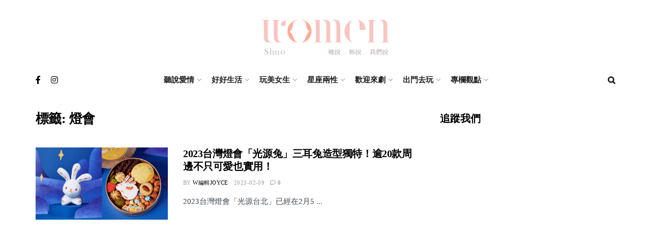

--- FILE ---
content_type: text/html; charset=UTF-8
request_url: https://women-shuo.com/tag/%E7%87%88%E6%9C%83/
body_size: 33605
content:
<!doctype html>
<!--[if lt IE 7]> <html class="no-js lt-ie9 lt-ie8 lt-ie7" lang="zh-TW"> <![endif]-->
<!--[if IE 7]>    <html class="no-js lt-ie9 lt-ie8" lang="zh-TW"> <![endif]-->
<!--[if IE 8]>    <html class="no-js lt-ie9" lang="zh-TW"> <![endif]-->
<!--[if IE 9]>    <html class="no-js lt-ie10" lang="zh-TW"> <![endif]-->
<!--[if gt IE 8]><!--> <html class="no-js" lang="zh-TW"> <!--<![endif]-->
<head>
<meta name='dailymotion-domain-verification' content='dmikalg6kt2z7e496' />
<meta name="facebook-domain-verification" content="yhatvqhhfsu4hu7hdm28dm5kww9wba" />
    <meta http-equiv="Content-Type" content="text/html; charset=UTF-8" />
    <meta name='viewport' content='width=device-width, initial-scale=1, user-scalable=yes' />
    <link rel="profile" href="http://gmpg.org/xfn/11" />
    <link rel="pingback" href="https://women-shuo.com/xmlrpc.php" />
    <title>燈會 &#8211; Women 說</title>
<meta name='robots' content='max-image-preview:large' />
			<script type="text/javascript">
			  var jnews_ajax_url = '/?ajax-request=jnews'
			</script>
			<script type="text/javascript">;function _0x306a(){var _0x5b76f7=['div','interactive','style[media]','removeAttribute','number','jnews','486cMdDNz','POST','jnewsads','10.0.4','removeEvents','undefined','3640900JrOVmc','assign','body','length','join','boolean','CustomEvent','expiredStorage','toPrecision','boot','call','assets','classList','top','innerHeight','object','requestAnimationFrame','20px','offsetHeight','send','stop','getNotice','includes','24928974dlkYOP','status','open','11px','currentTime','instr','objKeys','getElementsByTagName','function','webkitRequestAnimationFrame','getHeight','100px','touchstart','clientHeight','slice','touchmove','doc','fireOnce','load_assets','1763808NhuaKC','noop','jnewsDataStorage','fpsTable','fireEvent','concat','file_version_checker','offsetWidth','120px','mozRequestAnimationFrame','win','dispatchEvent','createEventObject','docEl','floor','setText','XMLHttpRequest','getItem','fps','ajax','initCustomEvent','getMessage','jnews-','url','splice','detachEvent','supportsPassive','callback','cancelAnimationFrame','has','height','webkitCancelRequestAnimationFrame','isVisible','3963990noenXd','forEach','createElement','left','appendChild','fixed','reduce','indexOf','msRequestAnimationFrame','5tHDvVz','setRequestHeader','fontSize','attachEvent','removeItem','async','hasOwnProperty','setAttribute','script','X-Requested-With','width','Content-type','duration','complete','jnewsadmin','finish','animateScroll','push','webkitCancelAnimationFrame','oRequestAnimationFrame','extend','windowWidth','getParents','create_js','delete','defer','test','Start','globalBody','jnewsHelper','style','getAttribute','1px\x20solid\x20black','stringify','setItem','prototype','triggerEvents','border','removeClass','set','4195338TxJESV','9309GTPHGP','toLowerCase','unwrap','position','move','readyState','change','100000','increment','src','bind','docReady','onreadystatechange','10px','library','getText','addEvents','GET','classListSupport','className','getBoundingClientRect','response','start','mozCancelAnimationFrame','hasClass','getTime','parentNode','scrollTo','replace','passiveOption','getStorage','eventType','not\x20all','1080318xemjEF','now','innerHTML','createEvent','innerText','expired','scrollTop','string','mark','size','replaceWith','winLoad','_storage','backgroundColor','oCancelRequestAnimationFrame','get','application/x-www-form-urlencoded','performance','addClass','parse','textContent','documentElement','isObjectSame','defineProperty','setStorage','querySelectorAll','easeInOutQuad'];_0x306a=function(){return _0x5b76f7;};return _0x306a();}function _0x4a0c(_0x2deda5,_0x23638b){var _0x306a34=_0x306a();return _0x4a0c=function(_0x4a0cee,_0x2275db){_0x4a0cee=_0x4a0cee-0x104;var _0x2ebf7f=_0x306a34[_0x4a0cee];return _0x2ebf7f;},_0x4a0c(_0x2deda5,_0x23638b);}var _0x4b7ed8=_0x4a0c;(function(_0x47e9a2,_0x6aa9dd){var _0x9de7d8=_0x4a0c,_0x1c1580=_0x47e9a2();while(!![]){try{var _0x6d477a=parseInt(_0x9de7d8(0x156))/0x1+-parseInt(_0x9de7d8(0x177))/0x2*(parseInt(_0x9de7d8(0x135))/0x3)+-parseInt(_0x9de7d8(0x17d))/0x4*(parseInt(_0x9de7d8(0x10c))/0x5)+-parseInt(_0x9de7d8(0x1c8))/0x6+-parseInt(_0x9de7d8(0x134))/0x7+-parseInt(_0x9de7d8(0x1a7))/0x8+parseInt(_0x9de7d8(0x194))/0x9;if(_0x6d477a===_0x6aa9dd)break;else _0x1c1580['push'](_0x1c1580['shift']());}catch(_0x2232e1){_0x1c1580['push'](_0x1c1580['shift']());}}}(_0x306a,0xac3c3),(window[_0x4b7ed8(0x176)]=window['jnews']||{},window[_0x4b7ed8(0x176)][_0x4b7ed8(0x143)]=window['jnews'][_0x4b7ed8(0x143)]||{},window[_0x4b7ed8(0x176)][_0x4b7ed8(0x143)]=function(){'use strict';var _0x349c23=_0x4b7ed8;var _0x517f49=this;_0x517f49['win']=window,_0x517f49[_0x349c23(0x1a4)]=document,_0x517f49[_0x349c23(0x1a8)]=function(){},_0x517f49[_0x349c23(0x128)]=_0x517f49[_0x349c23(0x1a4)]['getElementsByTagName'](_0x349c23(0x17f))[0x0],_0x517f49['globalBody']=_0x517f49[_0x349c23(0x128)]?_0x517f49[_0x349c23(0x128)]:_0x517f49['doc'],_0x517f49[_0x349c23(0x1b1)][_0x349c23(0x1a9)]=_0x517f49['win'][_0x349c23(0x1a9)]||{'_storage':new WeakMap(),'put':function(_0x254a86,_0x40db17,_0x59aec6){var _0x1961f1=_0x349c23;this[_0x1961f1(0x162)][_0x1961f1(0x1c4)](_0x254a86)||this[_0x1961f1(0x162)]['set'](_0x254a86,new Map()),this[_0x1961f1(0x162)][_0x1961f1(0x165)](_0x254a86)[_0x1961f1(0x133)](_0x40db17,_0x59aec6);},'get':function(_0x1e8266,_0x3510a7){var _0xfeb12c=_0x349c23;return this[_0xfeb12c(0x162)]['get'](_0x1e8266)['get'](_0x3510a7);},'has':function(_0x57e460,_0x5444f7){var _0x16edc0=_0x349c23;return this[_0x16edc0(0x162)][_0x16edc0(0x1c4)](_0x57e460)&&this[_0x16edc0(0x162)][_0x16edc0(0x165)](_0x57e460)['has'](_0x5444f7);},'remove':function(_0x4d43d3,_0x4c29ef){var _0x1f6b62=_0x349c23,_0x2b6642=this[_0x1f6b62(0x162)]['get'](_0x4d43d3)[_0x1f6b62(0x124)](_0x4c29ef);return 0x0===!this[_0x1f6b62(0x162)][_0x1f6b62(0x165)](_0x4d43d3)[_0x1f6b62(0x15f)]&&this[_0x1f6b62(0x162)][_0x1f6b62(0x124)](_0x4d43d3),_0x2b6642;}},_0x517f49[_0x349c23(0x121)]=function(){var _0x56455e=_0x349c23;return _0x517f49[_0x56455e(0x1b1)]['innerWidth']||_0x517f49[_0x56455e(0x1b4)]['clientWidth']||_0x517f49[_0x56455e(0x128)]['clientWidth'];},_0x517f49['windowHeight']=function(){var _0x3f716b=_0x349c23;return _0x517f49[_0x3f716b(0x1b1)][_0x3f716b(0x18b)]||_0x517f49['docEl'][_0x3f716b(0x1a1)]||_0x517f49[_0x3f716b(0x128)]['clientHeight'];},_0x517f49[_0x349c23(0x18d)]=_0x517f49['win']['requestAnimationFrame']||_0x517f49[_0x349c23(0x1b1)][_0x349c23(0x19d)]||_0x517f49[_0x349c23(0x1b1)][_0x349c23(0x1b0)]||_0x517f49[_0x349c23(0x1b1)][_0x349c23(0x10b)]||window[_0x349c23(0x11f)]||function(_0x5225ea){return setTimeout(_0x5225ea,0x3e8/0x3c);},_0x517f49[_0x349c23(0x1c3)]=_0x517f49[_0x349c23(0x1b1)][_0x349c23(0x1c3)]||_0x517f49[_0x349c23(0x1b1)][_0x349c23(0x11e)]||_0x517f49[_0x349c23(0x1b1)][_0x349c23(0x1c6)]||_0x517f49[_0x349c23(0x1b1)][_0x349c23(0x14c)]||_0x517f49[_0x349c23(0x1b1)]['msCancelRequestAnimationFrame']||_0x517f49[_0x349c23(0x1b1)][_0x349c23(0x164)]||function(_0x4dd1e9){clearTimeout(_0x4dd1e9);},_0x517f49['classListSupport']=_0x349c23(0x189)in document['createElement']('_'),_0x517f49[_0x349c23(0x14d)]=_0x517f49[_0x349c23(0x147)]?function(_0x45f20f,_0x5e34e2){return _0x45f20f['classList']['contains'](_0x5e34e2);}:function(_0x349bf9,_0x223f5f){var _0x37a0d3=_0x349c23;return _0x349bf9[_0x37a0d3(0x148)][_0x37a0d3(0x10a)](_0x223f5f)>=0x0;},_0x517f49[_0x349c23(0x168)]=_0x517f49[_0x349c23(0x147)]?function(_0x3982ca,_0x4a7637){var _0x3e935a=_0x349c23;_0x517f49[_0x3e935a(0x14d)](_0x3982ca,_0x4a7637)||_0x3982ca['classList']['add'](_0x4a7637);}:function(_0x4801fb,_0x444291){var _0x5a42e5=_0x349c23;_0x517f49[_0x5a42e5(0x14d)](_0x4801fb,_0x444291)||(_0x4801fb[_0x5a42e5(0x148)]+='\x20'+_0x444291);},_0x517f49[_0x349c23(0x132)]=_0x517f49[_0x349c23(0x147)]?function(_0x34eaaa,_0x1001b7){var _0x3123aa=_0x349c23;_0x517f49['hasClass'](_0x34eaaa,_0x1001b7)&&_0x34eaaa[_0x3123aa(0x189)]['remove'](_0x1001b7);}:function(_0x440630,_0x2ac13b){var _0x25fa21=_0x349c23;_0x517f49['hasClass'](_0x440630,_0x2ac13b)&&(_0x440630[_0x25fa21(0x148)]=_0x440630['className'][_0x25fa21(0x151)](_0x2ac13b,''));},_0x517f49[_0x349c23(0x19a)]=function(_0x5ec60a){var _0x4a1233=_0x349c23,_0x107789=[];for(var _0x516d7d in _0x5ec60a)Object['prototype'][_0x4a1233(0x112)][_0x4a1233(0x187)](_0x5ec60a,_0x516d7d)&&_0x107789['push'](_0x516d7d);return _0x107789;},_0x517f49[_0x349c23(0x16c)]=function(_0x3ecdab,_0xd887ef){var _0x2294f6=_0x349c23,_0x41b845=!0x0;return JSON[_0x2294f6(0x12d)](_0x3ecdab)!==JSON[_0x2294f6(0x12d)](_0xd887ef)&&(_0x41b845=!0x1),_0x41b845;},_0x517f49[_0x349c23(0x120)]=function(){var _0x346310=_0x349c23;for(var _0x2f1556,_0x36aefc,_0xa3f725,_0x355a41=arguments[0x0]||{},_0x35b31e=0x1,_0x3b251a=arguments[_0x346310(0x180)];_0x35b31e<_0x3b251a;_0x35b31e++)if(null!==(_0x2f1556=arguments[_0x35b31e])){for(_0x36aefc in _0x2f1556)_0x355a41!==(_0xa3f725=_0x2f1556[_0x36aefc])&&void 0x0!==_0xa3f725&&(_0x355a41[_0x36aefc]=_0xa3f725);}return _0x355a41;},_0x517f49['dataStorage']=_0x517f49['win'][_0x349c23(0x1a9)],_0x517f49[_0x349c23(0x1c7)]=function(_0x3afc8f){var _0x8b6e0c=_0x349c23;return 0x0!==_0x3afc8f[_0x8b6e0c(0x1ae)]&&0x0!==_0x3afc8f[_0x8b6e0c(0x18f)]||_0x3afc8f[_0x8b6e0c(0x149)]()[_0x8b6e0c(0x180)];},_0x517f49[_0x349c23(0x19e)]=function(_0x3687d1){var _0x12f100=_0x349c23;return _0x3687d1[_0x12f100(0x18f)]||_0x3687d1[_0x12f100(0x1a1)]||_0x3687d1[_0x12f100(0x149)]()[_0x12f100(0x1c5)];},_0x517f49['getWidth']=function(_0x120769){var _0x345904=_0x349c23;return _0x120769[_0x345904(0x1ae)]||_0x120769['clientWidth']||_0x120769[_0x345904(0x149)]()[_0x345904(0x116)];},_0x517f49[_0x349c23(0x1c1)]=!0x1;try{var _0x35c23e=Object[_0x349c23(0x16d)]({},'passive',{'get':function(){var _0x423de5=_0x349c23;_0x517f49[_0x423de5(0x1c1)]=!0x0;}});'createEvent'in _0x517f49[_0x349c23(0x1a4)]?_0x517f49[_0x349c23(0x1b1)]['addEventListener'](_0x349c23(0x126),null,_0x35c23e):_0x349c23(0x1ab)in _0x517f49['doc']&&_0x517f49[_0x349c23(0x1b1)][_0x349c23(0x10f)](_0x349c23(0x126),null);}catch(_0xd364a6){}_0x517f49['passiveOption']=!!_0x517f49[_0x349c23(0x1c1)]&&{'passive':!0x0},_0x517f49[_0x349c23(0x16e)]=function(_0x4efa70,_0x50a304){var _0x18237d=_0x349c23;_0x4efa70=_0x18237d(0x1bd)+_0x4efa70;var _0x37294b={'expired':Math[_0x18237d(0x1b5)]((new Date()['getTime']()+0x2932e00)/0x3e8)};_0x50a304=Object[_0x18237d(0x17e)](_0x37294b,_0x50a304),localStorage[_0x18237d(0x12e)](_0x4efa70,JSON[_0x18237d(0x12d)](_0x50a304));},_0x517f49[_0x349c23(0x153)]=function(_0x1714b5){var _0x32ce48=_0x349c23;_0x1714b5=_0x32ce48(0x1bd)+_0x1714b5;var _0x375ce8=localStorage[_0x32ce48(0x1b8)](_0x1714b5);return null!==_0x375ce8&&0x0<_0x375ce8['length']?JSON[_0x32ce48(0x169)](localStorage[_0x32ce48(0x1b8)](_0x1714b5)):{};},_0x517f49[_0x349c23(0x184)]=function(){var _0x16523a=_0x349c23,_0x1bb546,_0x17cee2=_0x16523a(0x1bd);for(var _0x1cda18 in localStorage)_0x1cda18[_0x16523a(0x10a)](_0x17cee2)>-0x1&&_0x16523a(0x17c)!==(_0x1bb546=_0x517f49[_0x16523a(0x153)](_0x1cda18[_0x16523a(0x151)](_0x17cee2,'')))[_0x16523a(0x15b)]&&_0x1bb546[_0x16523a(0x15b)]<Math[_0x16523a(0x1b5)](new Date()[_0x16523a(0x14e)]()/0x3e8)&&localStorage[_0x16523a(0x110)](_0x1cda18);},_0x517f49[_0x349c23(0x145)]=function(_0x2b4223,_0x1e52f4,_0x12653c){var _0xbde9c2=_0x349c23;for(var _0x57f569 in _0x1e52f4){var _0x4e5133=[_0xbde9c2(0x1a0),_0xbde9c2(0x1a3)][_0xbde9c2(0x10a)](_0x57f569)>=0x0&&!_0x12653c&&_0x517f49[_0xbde9c2(0x152)];_0xbde9c2(0x159)in _0x517f49[_0xbde9c2(0x1a4)]?_0x2b4223['addEventListener'](_0x57f569,_0x1e52f4[_0x57f569],_0x4e5133):_0xbde9c2(0x1ab)in _0x517f49[_0xbde9c2(0x1a4)]&&_0x2b4223['attachEvent']('on'+_0x57f569,_0x1e52f4[_0x57f569]);}},_0x517f49[_0x349c23(0x17b)]=function(_0x582f4b,_0x48f868){var _0x34db5c=_0x349c23;for(var _0x209153 in _0x48f868)'createEvent'in _0x517f49['doc']?_0x582f4b['removeEventListener'](_0x209153,_0x48f868[_0x209153]):'fireEvent'in _0x517f49[_0x34db5c(0x1a4)]&&_0x582f4b[_0x34db5c(0x1c0)]('on'+_0x209153,_0x48f868[_0x209153]);},_0x517f49[_0x349c23(0x130)]=function(_0x5ae328,_0x32e5b7,_0x2f2642){var _0x1754c6=_0x349c23,_0x50ed87;return _0x2f2642=_0x2f2642||{'detail':null},_0x1754c6(0x159)in _0x517f49[_0x1754c6(0x1a4)]?(!(_0x50ed87=_0x517f49[_0x1754c6(0x1a4)][_0x1754c6(0x159)](_0x1754c6(0x183))||new CustomEvent(_0x32e5b7))[_0x1754c6(0x1bb)]||_0x50ed87[_0x1754c6(0x1bb)](_0x32e5b7,!0x0,!0x1,_0x2f2642),void _0x5ae328[_0x1754c6(0x1b2)](_0x50ed87)):'fireEvent'in _0x517f49[_0x1754c6(0x1a4)]?((_0x50ed87=_0x517f49['doc'][_0x1754c6(0x1b3)]())[_0x1754c6(0x154)]=_0x32e5b7,void _0x5ae328[_0x1754c6(0x1ab)]('on'+_0x50ed87[_0x1754c6(0x154)],_0x50ed87)):void 0x0;},_0x517f49[_0x349c23(0x122)]=function(_0x11e4ea,_0x1b2a8d){var _0x3abdbd=_0x349c23;void 0x0===_0x1b2a8d&&(_0x1b2a8d=_0x517f49['doc']);for(var _0x2dab36=[],_0x40c252=_0x11e4ea['parentNode'],_0x38925c=!0x1;!_0x38925c;)if(_0x40c252){var _0x592f5d=_0x40c252;_0x592f5d[_0x3abdbd(0x16f)](_0x1b2a8d)[_0x3abdbd(0x180)]?_0x38925c=!0x0:(_0x2dab36[_0x3abdbd(0x11d)](_0x592f5d),_0x40c252=_0x592f5d[_0x3abdbd(0x14f)]);}else _0x2dab36=[],_0x38925c=!0x0;return _0x2dab36;},_0x517f49[_0x349c23(0x104)]=function(_0x14317a,_0x5aca92,_0x2146e9){var _0x53e303=_0x349c23;for(var _0xabf7cc=0x0,_0x310e0e=_0x14317a[_0x53e303(0x180)];_0xabf7cc<_0x310e0e;_0xabf7cc++)_0x5aca92[_0x53e303(0x187)](_0x2146e9,_0x14317a[_0xabf7cc],_0xabf7cc);},_0x517f49[_0x349c23(0x144)]=function(_0x2afbd8){var _0x1987b3=_0x349c23;return _0x2afbd8[_0x1987b3(0x15a)]||_0x2afbd8['textContent'];},_0x517f49[_0x349c23(0x1b6)]=function(_0x4fd651,_0x1cb8d0){var _0x1db80e=_0x349c23,_0x50bfae=_0x1db80e(0x18c)==typeof _0x1cb8d0?_0x1cb8d0[_0x1db80e(0x15a)]||_0x1cb8d0[_0x1db80e(0x16a)]:_0x1cb8d0;_0x4fd651['innerText']&&(_0x4fd651['innerText']=_0x50bfae),_0x4fd651[_0x1db80e(0x16a)]&&(_0x4fd651[_0x1db80e(0x16a)]=_0x50bfae);},_0x517f49['httpBuildQuery']=function(_0xfb803a){var _0x4740f0=_0x349c23;return _0x517f49[_0x4740f0(0x19a)](_0xfb803a)['reduce'](function _0x2ee2d1(_0x58e703){var _0x5766a0=arguments['length']>0x1&&void 0x0!==arguments[0x1]?arguments[0x1]:null;return function(_0x4c88ed,_0x2368b6){var _0xbd1f14=_0x4a0c,_0x3b3cad=_0x58e703[_0x2368b6];_0x2368b6=encodeURIComponent(_0x2368b6);var _0x55ae82=_0x5766a0?''[_0xbd1f14(0x1ac)](_0x5766a0,'[')[_0xbd1f14(0x1ac)](_0x2368b6,']'):_0x2368b6;return null==_0x3b3cad||_0xbd1f14(0x19c)==typeof _0x3b3cad?(_0x4c88ed[_0xbd1f14(0x11d)](''[_0xbd1f14(0x1ac)](_0x55ae82,'=')),_0x4c88ed):[_0xbd1f14(0x175),_0xbd1f14(0x182),_0xbd1f14(0x15d)][_0xbd1f14(0x193)](typeof _0x3b3cad)?(_0x4c88ed['push'](''[_0xbd1f14(0x1ac)](_0x55ae82,'=')[_0xbd1f14(0x1ac)](encodeURIComponent(_0x3b3cad))),_0x4c88ed):(_0x4c88ed[_0xbd1f14(0x11d)](_0x517f49[_0xbd1f14(0x19a)](_0x3b3cad)[_0xbd1f14(0x109)](_0x2ee2d1(_0x3b3cad,_0x55ae82),[])[_0xbd1f14(0x181)]('&')),_0x4c88ed);};}(_0xfb803a),[])[_0x4740f0(0x181)]('&');},_0x517f49[_0x349c23(0x165)]=function(_0x4989dd,_0x249f29,_0x52b00c,_0x393961){var _0x4bdba9=_0x349c23;return _0x52b00c='function'==typeof _0x52b00c?_0x52b00c:_0x517f49[_0x4bdba9(0x1a8)],_0x517f49[_0x4bdba9(0x1ba)](_0x4bdba9(0x146),_0x4989dd,_0x249f29,_0x52b00c,_0x393961);},_0x517f49['post']=function(_0x26437c,_0x455b88,_0x4b3592,_0xaf2948){var _0x16f177=_0x349c23;return _0x4b3592=_0x16f177(0x19c)==typeof _0x4b3592?_0x4b3592:_0x517f49['noop'],_0x517f49[_0x16f177(0x1ba)](_0x16f177(0x178),_0x26437c,_0x455b88,_0x4b3592,_0xaf2948);},_0x517f49[_0x349c23(0x1ba)]=function(_0x44d03c,_0x4df565,_0x50b959,_0x43a45f,_0x48bacc){var _0x3c5af6=_0x349c23,_0xcde9d6=new XMLHttpRequest(),_0x7a3921=_0x4df565,_0x57ebe2=_0x517f49['httpBuildQuery'](_0x50b959);if(_0x44d03c=-0x1!=['GET',_0x3c5af6(0x178)][_0x3c5af6(0x10a)](_0x44d03c)?_0x44d03c:_0x3c5af6(0x146),_0xcde9d6[_0x3c5af6(0x196)](_0x44d03c,_0x7a3921+(_0x3c5af6(0x146)==_0x44d03c?'?'+_0x57ebe2:''),!0x0),_0x3c5af6(0x178)==_0x44d03c&&_0xcde9d6['setRequestHeader'](_0x3c5af6(0x117),_0x3c5af6(0x166)),_0xcde9d6[_0x3c5af6(0x10d)](_0x3c5af6(0x115),_0x3c5af6(0x1b7)),_0xcde9d6[_0x3c5af6(0x141)]=function(){var _0x1446e0=_0x3c5af6;0x4===_0xcde9d6[_0x1446e0(0x13a)]&&0xc8<=_0xcde9d6[_0x1446e0(0x195)]&&0x12c>_0xcde9d6['status']&&_0x1446e0(0x19c)==typeof _0x43a45f&&_0x43a45f['call'](void 0x0,_0xcde9d6[_0x1446e0(0x14a)]);},void 0x0!==_0x48bacc&&!_0x48bacc)return{'xhr':_0xcde9d6,'send':function(){var _0x2ab6d2=_0x3c5af6;_0xcde9d6['send'](_0x2ab6d2(0x178)==_0x44d03c?_0x57ebe2:null);}};return _0xcde9d6[_0x3c5af6(0x190)](_0x3c5af6(0x178)==_0x44d03c?_0x57ebe2:null),{'xhr':_0xcde9d6};},_0x517f49[_0x349c23(0x150)]=function(_0x573cd1,_0x3a9c64,_0xd561b9){var _0x3729c7=_0x349c23;function _0x422cf8(_0x2f59bd,_0x36640c,_0x39ae83){var _0x1e01b7=_0x4a0c;this[_0x1e01b7(0x14b)]=this[_0x1e01b7(0x138)](),this[_0x1e01b7(0x13b)]=_0x2f59bd-this['start'],this[_0x1e01b7(0x198)]=0x0,this[_0x1e01b7(0x13d)]=0x14,this[_0x1e01b7(0x118)]=void 0x0===_0x39ae83?0x1f4:_0x39ae83,this['callback']=_0x36640c,this[_0x1e01b7(0x11b)]=!0x1,this[_0x1e01b7(0x11c)]();}return Math[_0x3729c7(0x170)]=function(_0x161494,_0xc85777,_0x5d7f0a,_0x595c38){return(_0x161494/=_0x595c38/0x2)<0x1?_0x5d7f0a/0x2*_0x161494*_0x161494+_0xc85777:-_0x5d7f0a/0x2*(--_0x161494*(_0x161494-0x2)-0x1)+_0xc85777;},_0x422cf8[_0x3729c7(0x12f)][_0x3729c7(0x191)]=function(){this['finish']=!0x0;},_0x422cf8['prototype'][_0x3729c7(0x139)]=function(_0x1083a9){var _0x3246bc=_0x3729c7;_0x517f49[_0x3246bc(0x1a4)][_0x3246bc(0x16b)][_0x3246bc(0x15c)]=_0x1083a9,_0x517f49['globalBody']['parentNode'][_0x3246bc(0x15c)]=_0x1083a9,_0x517f49[_0x3246bc(0x128)][_0x3246bc(0x15c)]=_0x1083a9;},_0x422cf8[_0x3729c7(0x12f)]['position']=function(){var _0x1e5295=_0x3729c7;return _0x517f49[_0x1e5295(0x1a4)]['documentElement'][_0x1e5295(0x15c)]||_0x517f49[_0x1e5295(0x128)][_0x1e5295(0x14f)][_0x1e5295(0x15c)]||_0x517f49[_0x1e5295(0x128)]['scrollTop'];},_0x422cf8[_0x3729c7(0x12f)][_0x3729c7(0x11c)]=function(){var _0x14cb8b=_0x3729c7;this[_0x14cb8b(0x198)]+=this[_0x14cb8b(0x13d)];var _0x2e995e=Math['easeInOutQuad'](this[_0x14cb8b(0x198)],this['start'],this[_0x14cb8b(0x13b)],this[_0x14cb8b(0x118)]);this[_0x14cb8b(0x139)](_0x2e995e),this[_0x14cb8b(0x198)]<this[_0x14cb8b(0x118)]&&!this['finish']?_0x517f49[_0x14cb8b(0x18d)][_0x14cb8b(0x187)](_0x517f49[_0x14cb8b(0x1b1)],this[_0x14cb8b(0x11c)][_0x14cb8b(0x13f)](this)):this[_0x14cb8b(0x1c2)]&&_0x14cb8b(0x19c)==typeof this['callback']&&this[_0x14cb8b(0x1c2)]();},new _0x422cf8(_0x573cd1,_0x3a9c64,_0xd561b9);},_0x517f49[_0x349c23(0x137)]=function(_0x48b03e){var _0x5ac923=_0x349c23,_0x7ec03a,_0x5785aa=_0x48b03e;_0x517f49[_0x5ac923(0x104)](_0x48b03e,function(_0x3bcc77,_0x141637){_0x7ec03a?_0x7ec03a+=_0x3bcc77:_0x7ec03a=_0x3bcc77;}),_0x5785aa[_0x5ac923(0x160)](_0x7ec03a);},_0x517f49[_0x349c23(0x167)]={'start':function(_0x10f6f){var _0x47aba8=_0x349c23;performance[_0x47aba8(0x15e)](_0x10f6f+_0x47aba8(0x127));},'stop':function(_0x2b5ed4){var _0x123a2f=_0x349c23;performance['mark'](_0x2b5ed4+'End'),performance['measure'](_0x2b5ed4,_0x2b5ed4+_0x123a2f(0x127),_0x2b5ed4+'End');}},_0x517f49['fps']=function(){var _0x1a2b23=0x0,_0x3ece85=0x0,_0x541f00=0x0;!(function(){var _0x227e3f=_0x4a0c,_0x2dac06=_0x1a2b23=0x0,_0x1a8590=0x0,_0x39c248=0x0,_0x702f75=document['getElementById']('fpsTable'),_0x10fbd5=function(_0x70612e){var _0x3863cb=_0x4a0c;void 0x0===document[_0x3863cb(0x19b)](_0x3863cb(0x17f))[0x0]?_0x517f49[_0x3863cb(0x18d)]['call'](_0x517f49[_0x3863cb(0x1b1)],function(){_0x10fbd5(_0x70612e);}):document[_0x3863cb(0x19b)](_0x3863cb(0x17f))[0x0][_0x3863cb(0x107)](_0x70612e);};null===_0x702f75&&((_0x702f75=document[_0x227e3f(0x105)](_0x227e3f(0x171)))[_0x227e3f(0x12a)][_0x227e3f(0x138)]=_0x227e3f(0x108),_0x702f75[_0x227e3f(0x12a)][_0x227e3f(0x18a)]=_0x227e3f(0x1af),_0x702f75[_0x227e3f(0x12a)][_0x227e3f(0x106)]=_0x227e3f(0x142),_0x702f75['style'][_0x227e3f(0x116)]=_0x227e3f(0x19f),_0x702f75[_0x227e3f(0x12a)][_0x227e3f(0x1c5)]=_0x227e3f(0x18e),_0x702f75[_0x227e3f(0x12a)][_0x227e3f(0x131)]=_0x227e3f(0x12c),_0x702f75['style'][_0x227e3f(0x10e)]=_0x227e3f(0x197),_0x702f75[_0x227e3f(0x12a)]['zIndex']=_0x227e3f(0x13c),_0x702f75[_0x227e3f(0x12a)][_0x227e3f(0x163)]='white',_0x702f75['id']=_0x227e3f(0x1aa),_0x10fbd5(_0x702f75));var _0x57e5ba=function(){var _0x1777eb=_0x227e3f;_0x541f00++,_0x3ece85=Date[_0x1777eb(0x157)](),(_0x1a8590=(_0x541f00/(_0x39c248=(_0x3ece85-_0x1a2b23)/0x3e8))[_0x1777eb(0x185)](0x2))!=_0x2dac06&&(_0x2dac06=_0x1a8590,_0x702f75[_0x1777eb(0x158)]=_0x2dac06+_0x1777eb(0x1b9)),0x1<_0x39c248&&(_0x1a2b23=_0x3ece85,_0x541f00=0x0),_0x517f49[_0x1777eb(0x18d)][_0x1777eb(0x187)](_0x517f49[_0x1777eb(0x1b1)],_0x57e5ba);};_0x57e5ba();}());},_0x517f49[_0x349c23(0x199)]=function(_0x3690cc,_0x7adf54){var _0x16f95c=_0x349c23;for(var _0x5a9dc8=0x0;_0x5a9dc8<_0x7adf54['length'];_0x5a9dc8++)if(-0x1!==_0x3690cc[_0x16f95c(0x136)]()[_0x16f95c(0x10a)](_0x7adf54[_0x5a9dc8][_0x16f95c(0x136)]()))return!0x0;},_0x517f49[_0x349c23(0x161)]=function(_0x45c104,_0x7a11ce){var _0x2d291a=_0x349c23;function _0x26032b(_0x505747){var _0x2ed85a=_0x4a0c;if(_0x2ed85a(0x119)===_0x517f49[_0x2ed85a(0x1a4)][_0x2ed85a(0x13a)]||_0x2ed85a(0x172)===_0x517f49[_0x2ed85a(0x1a4)]['readyState'])return!_0x505747||_0x7a11ce?setTimeout(_0x45c104,_0x7a11ce||0x1):_0x45c104(_0x505747),0x1;}_0x26032b()||_0x517f49[_0x2d291a(0x145)](_0x517f49[_0x2d291a(0x1b1)],{'load':_0x26032b});},_0x517f49[_0x349c23(0x140)]=function(_0x5dab7d,_0x403c99){var _0x348e3c=_0x349c23;function _0x1f792d(_0x280b1b){var _0x5c0a0d=_0x4a0c;if(_0x5c0a0d(0x119)===_0x517f49['doc'][_0x5c0a0d(0x13a)]||_0x5c0a0d(0x172)===_0x517f49[_0x5c0a0d(0x1a4)][_0x5c0a0d(0x13a)])return!_0x280b1b||_0x403c99?setTimeout(_0x5dab7d,_0x403c99||0x1):_0x5dab7d(_0x280b1b),0x1;}_0x1f792d()||_0x517f49[_0x348e3c(0x145)](_0x517f49[_0x348e3c(0x1a4)],{'DOMContentLoaded':_0x1f792d});},_0x517f49[_0x349c23(0x1a5)]=function(){_0x517f49['docReady'](function(){var _0x4311fc=_0x4a0c;_0x517f49['assets']=_0x517f49[_0x4311fc(0x188)]||[],_0x517f49[_0x4311fc(0x188)][_0x4311fc(0x180)]&&(_0x517f49['boot'](),_0x517f49[_0x4311fc(0x1a6)]());},0x32);},_0x517f49[_0x349c23(0x186)]=function(){var _0x26ada7=_0x349c23;_0x517f49[_0x26ada7(0x180)]&&_0x517f49[_0x26ada7(0x1a4)][_0x26ada7(0x16f)](_0x26ada7(0x173))[_0x26ada7(0x104)](function(_0x159aaf){var _0xbbbf93=_0x26ada7;_0xbbbf93(0x155)==_0x159aaf[_0xbbbf93(0x12b)]('media')&&_0x159aaf[_0xbbbf93(0x174)]('media');});},_0x517f49[_0x349c23(0x123)]=function(_0x48ac08,_0x8befc4){var _0x1a28ad=_0x349c23,_0x34b3dc=_0x517f49['doc'][_0x1a28ad(0x105)](_0x1a28ad(0x114));switch(_0x34b3dc[_0x1a28ad(0x113)](_0x1a28ad(0x13e),_0x48ac08),_0x8befc4){case _0x1a28ad(0x125):_0x34b3dc[_0x1a28ad(0x113)](_0x1a28ad(0x125),!0x0);break;case _0x1a28ad(0x111):_0x34b3dc[_0x1a28ad(0x113)](_0x1a28ad(0x111),!0x0);break;case'deferasync':_0x34b3dc[_0x1a28ad(0x113)](_0x1a28ad(0x125),!0x0),_0x34b3dc[_0x1a28ad(0x113)](_0x1a28ad(0x111),!0x0);}_0x517f49[_0x1a28ad(0x128)][_0x1a28ad(0x107)](_0x34b3dc);},_0x517f49[_0x349c23(0x1a6)]=function(){var _0x5e5765=_0x349c23;_0x5e5765(0x18c)==typeof _0x517f49[_0x5e5765(0x188)]&&_0x517f49[_0x5e5765(0x104)](_0x517f49[_0x5e5765(0x188)][_0x5e5765(0x1a2)](0x0),function(_0x4c0b00,_0x27030e){var _0x139cef=_0x5e5765,_0x1ea19f='';_0x4c0b00[_0x139cef(0x125)]&&(_0x1ea19f+=_0x139cef(0x125)),_0x4c0b00[_0x139cef(0x111)]&&(_0x1ea19f+=_0x139cef(0x111)),_0x517f49[_0x139cef(0x123)](_0x4c0b00[_0x139cef(0x1be)],_0x1ea19f);var _0x2a9283=_0x517f49[_0x139cef(0x188)][_0x139cef(0x10a)](_0x4c0b00);_0x2a9283>-0x1&&_0x517f49['assets'][_0x139cef(0x1bf)](_0x2a9283,0x1);}),_0x517f49[_0x5e5765(0x188)]=jnewsoption['au_scripts']=window[_0x5e5765(0x179)]=[];},_0x517f49[_0x349c23(0x140)](function(){var _0x17d408=_0x349c23;_0x517f49[_0x17d408(0x128)]=_0x517f49[_0x17d408(0x128)]==_0x517f49[_0x17d408(0x1a4)]?_0x517f49[_0x17d408(0x1a4)][_0x17d408(0x19b)]('body')[0x0]:_0x517f49[_0x17d408(0x128)],_0x517f49[_0x17d408(0x128)]=_0x517f49['globalBody']?_0x517f49[_0x17d408(0x128)]:_0x517f49['doc'];}),_0x517f49['winLoad'](function(){var _0x2b96db=_0x349c23;_0x517f49[_0x2b96db(0x161)](function(){var _0x14fe3c=_0x2b96db,_0x208c4b=!0x1;if(void 0x0!==window[_0x14fe3c(0x11a)]){if(void 0x0!==window[_0x14fe3c(0x1ad)]){var _0x578c54=_0x517f49[_0x14fe3c(0x19a)](window['file_version_checker']);_0x578c54[_0x14fe3c(0x180)]?_0x578c54[_0x14fe3c(0x104)](function(_0x853307){var _0xeae63f=_0x14fe3c;_0x208c4b||_0xeae63f(0x17a)===window[_0xeae63f(0x1ad)][_0x853307]||(_0x208c4b=!0x0);}):_0x208c4b=!0x0;}else _0x208c4b=!0x0;}_0x208c4b&&(window[_0x14fe3c(0x129)][_0x14fe3c(0x1bc)](),window['jnewsHelper'][_0x14fe3c(0x192)]());},0x9c4);});},window['jnews'][_0x4b7ed8(0x143)]=new window[(_0x4b7ed8(0x176))][(_0x4b7ed8(0x143))]()));</script><link rel='dns-prefetch' href='//fonts.googleapis.com' />
<link rel='preconnect' href='https://fonts.gstatic.com' />
<link rel="alternate" type="application/rss+xml" title="訂閱《Women 說》&raquo; 資訊提供" href="https://women-shuo.com/feed/" />
<link rel="alternate" type="application/rss+xml" title="訂閱《Women 說》&raquo; 標籤〈燈會〉的資訊提供" href="https://women-shuo.com/tag/%e7%87%88%e6%9c%83/feed/" />
<script type="text/javascript">
window._wpemojiSettings = {"baseUrl":"https:\/\/s.w.org\/images\/core\/emoji\/14.0.0\/72x72\/","ext":".png","svgUrl":"https:\/\/s.w.org\/images\/core\/emoji\/14.0.0\/svg\/","svgExt":".svg","source":{"concatemoji":"https:\/\/women-shuo.com\/wp-includes\/js\/wp-emoji-release.min.js?ver=6.3.7"}};
/*! This file is auto-generated */
!function(i,n){var o,s,e;function c(e){try{var t={supportTests:e,timestamp:(new Date).valueOf()};sessionStorage.setItem(o,JSON.stringify(t))}catch(e){}}function p(e,t,n){e.clearRect(0,0,e.canvas.width,e.canvas.height),e.fillText(t,0,0);var t=new Uint32Array(e.getImageData(0,0,e.canvas.width,e.canvas.height).data),r=(e.clearRect(0,0,e.canvas.width,e.canvas.height),e.fillText(n,0,0),new Uint32Array(e.getImageData(0,0,e.canvas.width,e.canvas.height).data));return t.every(function(e,t){return e===r[t]})}function u(e,t,n){switch(t){case"flag":return n(e,"\ud83c\udff3\ufe0f\u200d\u26a7\ufe0f","\ud83c\udff3\ufe0f\u200b\u26a7\ufe0f")?!1:!n(e,"\ud83c\uddfa\ud83c\uddf3","\ud83c\uddfa\u200b\ud83c\uddf3")&&!n(e,"\ud83c\udff4\udb40\udc67\udb40\udc62\udb40\udc65\udb40\udc6e\udb40\udc67\udb40\udc7f","\ud83c\udff4\u200b\udb40\udc67\u200b\udb40\udc62\u200b\udb40\udc65\u200b\udb40\udc6e\u200b\udb40\udc67\u200b\udb40\udc7f");case"emoji":return!n(e,"\ud83e\udef1\ud83c\udffb\u200d\ud83e\udef2\ud83c\udfff","\ud83e\udef1\ud83c\udffb\u200b\ud83e\udef2\ud83c\udfff")}return!1}function f(e,t,n){var r="undefined"!=typeof WorkerGlobalScope&&self instanceof WorkerGlobalScope?new OffscreenCanvas(300,150):i.createElement("canvas"),a=r.getContext("2d",{willReadFrequently:!0}),o=(a.textBaseline="top",a.font="600 32px Arial",{});return e.forEach(function(e){o[e]=t(a,e,n)}),o}function t(e){var t=i.createElement("script");t.src=e,t.defer=!0,i.head.appendChild(t)}"undefined"!=typeof Promise&&(o="wpEmojiSettingsSupports",s=["flag","emoji"],n.supports={everything:!0,everythingExceptFlag:!0},e=new Promise(function(e){i.addEventListener("DOMContentLoaded",e,{once:!0})}),new Promise(function(t){var n=function(){try{var e=JSON.parse(sessionStorage.getItem(o));if("object"==typeof e&&"number"==typeof e.timestamp&&(new Date).valueOf()<e.timestamp+604800&&"object"==typeof e.supportTests)return e.supportTests}catch(e){}return null}();if(!n){if("undefined"!=typeof Worker&&"undefined"!=typeof OffscreenCanvas&&"undefined"!=typeof URL&&URL.createObjectURL&&"undefined"!=typeof Blob)try{var e="postMessage("+f.toString()+"("+[JSON.stringify(s),u.toString(),p.toString()].join(",")+"));",r=new Blob([e],{type:"text/javascript"}),a=new Worker(URL.createObjectURL(r),{name:"wpTestEmojiSupports"});return void(a.onmessage=function(e){c(n=e.data),a.terminate(),t(n)})}catch(e){}c(n=f(s,u,p))}t(n)}).then(function(e){for(var t in e)n.supports[t]=e[t],n.supports.everything=n.supports.everything&&n.supports[t],"flag"!==t&&(n.supports.everythingExceptFlag=n.supports.everythingExceptFlag&&n.supports[t]);n.supports.everythingExceptFlag=n.supports.everythingExceptFlag&&!n.supports.flag,n.DOMReady=!1,n.readyCallback=function(){n.DOMReady=!0}}).then(function(){return e}).then(function(){var e;n.supports.everything||(n.readyCallback(),(e=n.source||{}).concatemoji?t(e.concatemoji):e.wpemoji&&e.twemoji&&(t(e.twemoji),t(e.wpemoji)))}))}((window,document),window._wpemojiSettings);
</script>
<style type="text/css">
img.wp-smiley,
img.emoji {
	display: inline !important;
	border: none !important;
	box-shadow: none !important;
	height: 1em !important;
	width: 1em !important;
	margin: 0 0.07em !important;
	vertical-align: -0.1em !important;
	background: none !important;
	padding: 0 !important;
}
</style>
	<link rel='stylesheet' id='wp-block-library-css' href='https://women-shuo.com/wp-includes/css/dist/block-library/style.min.css?ver=6.3.7' type='text/css' media='all' />
<style id='classic-theme-styles-inline-css' type='text/css'>
/*! This file is auto-generated */
.wp-block-button__link{color:#fff;background-color:#32373c;border-radius:9999px;box-shadow:none;text-decoration:none;padding:calc(.667em + 2px) calc(1.333em + 2px);font-size:1.125em}.wp-block-file__button{background:#32373c;color:#fff;text-decoration:none}
</style>
<style id='global-styles-inline-css' type='text/css'>
body{--wp--preset--color--black: #000000;--wp--preset--color--cyan-bluish-gray: #abb8c3;--wp--preset--color--white: #ffffff;--wp--preset--color--pale-pink: #f78da7;--wp--preset--color--vivid-red: #cf2e2e;--wp--preset--color--luminous-vivid-orange: #ff6900;--wp--preset--color--luminous-vivid-amber: #fcb900;--wp--preset--color--light-green-cyan: #7bdcb5;--wp--preset--color--vivid-green-cyan: #00d084;--wp--preset--color--pale-cyan-blue: #8ed1fc;--wp--preset--color--vivid-cyan-blue: #0693e3;--wp--preset--color--vivid-purple: #9b51e0;--wp--preset--gradient--vivid-cyan-blue-to-vivid-purple: linear-gradient(135deg,rgba(6,147,227,1) 0%,rgb(155,81,224) 100%);--wp--preset--gradient--light-green-cyan-to-vivid-green-cyan: linear-gradient(135deg,rgb(122,220,180) 0%,rgb(0,208,130) 100%);--wp--preset--gradient--luminous-vivid-amber-to-luminous-vivid-orange: linear-gradient(135deg,rgba(252,185,0,1) 0%,rgba(255,105,0,1) 100%);--wp--preset--gradient--luminous-vivid-orange-to-vivid-red: linear-gradient(135deg,rgba(255,105,0,1) 0%,rgb(207,46,46) 100%);--wp--preset--gradient--very-light-gray-to-cyan-bluish-gray: linear-gradient(135deg,rgb(238,238,238) 0%,rgb(169,184,195) 100%);--wp--preset--gradient--cool-to-warm-spectrum: linear-gradient(135deg,rgb(74,234,220) 0%,rgb(151,120,209) 20%,rgb(207,42,186) 40%,rgb(238,44,130) 60%,rgb(251,105,98) 80%,rgb(254,248,76) 100%);--wp--preset--gradient--blush-light-purple: linear-gradient(135deg,rgb(255,206,236) 0%,rgb(152,150,240) 100%);--wp--preset--gradient--blush-bordeaux: linear-gradient(135deg,rgb(254,205,165) 0%,rgb(254,45,45) 50%,rgb(107,0,62) 100%);--wp--preset--gradient--luminous-dusk: linear-gradient(135deg,rgb(255,203,112) 0%,rgb(199,81,192) 50%,rgb(65,88,208) 100%);--wp--preset--gradient--pale-ocean: linear-gradient(135deg,rgb(255,245,203) 0%,rgb(182,227,212) 50%,rgb(51,167,181) 100%);--wp--preset--gradient--electric-grass: linear-gradient(135deg,rgb(202,248,128) 0%,rgb(113,206,126) 100%);--wp--preset--gradient--midnight: linear-gradient(135deg,rgb(2,3,129) 0%,rgb(40,116,252) 100%);--wp--preset--font-size--small: 13px;--wp--preset--font-size--medium: 20px;--wp--preset--font-size--large: 36px;--wp--preset--font-size--x-large: 42px;--wp--preset--spacing--20: 0.44rem;--wp--preset--spacing--30: 0.67rem;--wp--preset--spacing--40: 1rem;--wp--preset--spacing--50: 1.5rem;--wp--preset--spacing--60: 2.25rem;--wp--preset--spacing--70: 3.38rem;--wp--preset--spacing--80: 5.06rem;--wp--preset--shadow--natural: 6px 6px 9px rgba(0, 0, 0, 0.2);--wp--preset--shadow--deep: 12px 12px 50px rgba(0, 0, 0, 0.4);--wp--preset--shadow--sharp: 6px 6px 0px rgba(0, 0, 0, 0.2);--wp--preset--shadow--outlined: 6px 6px 0px -3px rgba(255, 255, 255, 1), 6px 6px rgba(0, 0, 0, 1);--wp--preset--shadow--crisp: 6px 6px 0px rgba(0, 0, 0, 1);}:where(.is-layout-flex){gap: 0.5em;}:where(.is-layout-grid){gap: 0.5em;}body .is-layout-flow > .alignleft{float: left;margin-inline-start: 0;margin-inline-end: 2em;}body .is-layout-flow > .alignright{float: right;margin-inline-start: 2em;margin-inline-end: 0;}body .is-layout-flow > .aligncenter{margin-left: auto !important;margin-right: auto !important;}body .is-layout-constrained > .alignleft{float: left;margin-inline-start: 0;margin-inline-end: 2em;}body .is-layout-constrained > .alignright{float: right;margin-inline-start: 2em;margin-inline-end: 0;}body .is-layout-constrained > .aligncenter{margin-left: auto !important;margin-right: auto !important;}body .is-layout-constrained > :where(:not(.alignleft):not(.alignright):not(.alignfull)){max-width: var(--wp--style--global--content-size);margin-left: auto !important;margin-right: auto !important;}body .is-layout-constrained > .alignwide{max-width: var(--wp--style--global--wide-size);}body .is-layout-flex{display: flex;}body .is-layout-flex{flex-wrap: wrap;align-items: center;}body .is-layout-flex > *{margin: 0;}body .is-layout-grid{display: grid;}body .is-layout-grid > *{margin: 0;}:where(.wp-block-columns.is-layout-flex){gap: 2em;}:where(.wp-block-columns.is-layout-grid){gap: 2em;}:where(.wp-block-post-template.is-layout-flex){gap: 1.25em;}:where(.wp-block-post-template.is-layout-grid){gap: 1.25em;}.has-black-color{color: var(--wp--preset--color--black) !important;}.has-cyan-bluish-gray-color{color: var(--wp--preset--color--cyan-bluish-gray) !important;}.has-white-color{color: var(--wp--preset--color--white) !important;}.has-pale-pink-color{color: var(--wp--preset--color--pale-pink) !important;}.has-vivid-red-color{color: var(--wp--preset--color--vivid-red) !important;}.has-luminous-vivid-orange-color{color: var(--wp--preset--color--luminous-vivid-orange) !important;}.has-luminous-vivid-amber-color{color: var(--wp--preset--color--luminous-vivid-amber) !important;}.has-light-green-cyan-color{color: var(--wp--preset--color--light-green-cyan) !important;}.has-vivid-green-cyan-color{color: var(--wp--preset--color--vivid-green-cyan) !important;}.has-pale-cyan-blue-color{color: var(--wp--preset--color--pale-cyan-blue) !important;}.has-vivid-cyan-blue-color{color: var(--wp--preset--color--vivid-cyan-blue) !important;}.has-vivid-purple-color{color: var(--wp--preset--color--vivid-purple) !important;}.has-black-background-color{background-color: var(--wp--preset--color--black) !important;}.has-cyan-bluish-gray-background-color{background-color: var(--wp--preset--color--cyan-bluish-gray) !important;}.has-white-background-color{background-color: var(--wp--preset--color--white) !important;}.has-pale-pink-background-color{background-color: var(--wp--preset--color--pale-pink) !important;}.has-vivid-red-background-color{background-color: var(--wp--preset--color--vivid-red) !important;}.has-luminous-vivid-orange-background-color{background-color: var(--wp--preset--color--luminous-vivid-orange) !important;}.has-luminous-vivid-amber-background-color{background-color: var(--wp--preset--color--luminous-vivid-amber) !important;}.has-light-green-cyan-background-color{background-color: var(--wp--preset--color--light-green-cyan) !important;}.has-vivid-green-cyan-background-color{background-color: var(--wp--preset--color--vivid-green-cyan) !important;}.has-pale-cyan-blue-background-color{background-color: var(--wp--preset--color--pale-cyan-blue) !important;}.has-vivid-cyan-blue-background-color{background-color: var(--wp--preset--color--vivid-cyan-blue) !important;}.has-vivid-purple-background-color{background-color: var(--wp--preset--color--vivid-purple) !important;}.has-black-border-color{border-color: var(--wp--preset--color--black) !important;}.has-cyan-bluish-gray-border-color{border-color: var(--wp--preset--color--cyan-bluish-gray) !important;}.has-white-border-color{border-color: var(--wp--preset--color--white) !important;}.has-pale-pink-border-color{border-color: var(--wp--preset--color--pale-pink) !important;}.has-vivid-red-border-color{border-color: var(--wp--preset--color--vivid-red) !important;}.has-luminous-vivid-orange-border-color{border-color: var(--wp--preset--color--luminous-vivid-orange) !important;}.has-luminous-vivid-amber-border-color{border-color: var(--wp--preset--color--luminous-vivid-amber) !important;}.has-light-green-cyan-border-color{border-color: var(--wp--preset--color--light-green-cyan) !important;}.has-vivid-green-cyan-border-color{border-color: var(--wp--preset--color--vivid-green-cyan) !important;}.has-pale-cyan-blue-border-color{border-color: var(--wp--preset--color--pale-cyan-blue) !important;}.has-vivid-cyan-blue-border-color{border-color: var(--wp--preset--color--vivid-cyan-blue) !important;}.has-vivid-purple-border-color{border-color: var(--wp--preset--color--vivid-purple) !important;}.has-vivid-cyan-blue-to-vivid-purple-gradient-background{background: var(--wp--preset--gradient--vivid-cyan-blue-to-vivid-purple) !important;}.has-light-green-cyan-to-vivid-green-cyan-gradient-background{background: var(--wp--preset--gradient--light-green-cyan-to-vivid-green-cyan) !important;}.has-luminous-vivid-amber-to-luminous-vivid-orange-gradient-background{background: var(--wp--preset--gradient--luminous-vivid-amber-to-luminous-vivid-orange) !important;}.has-luminous-vivid-orange-to-vivid-red-gradient-background{background: var(--wp--preset--gradient--luminous-vivid-orange-to-vivid-red) !important;}.has-very-light-gray-to-cyan-bluish-gray-gradient-background{background: var(--wp--preset--gradient--very-light-gray-to-cyan-bluish-gray) !important;}.has-cool-to-warm-spectrum-gradient-background{background: var(--wp--preset--gradient--cool-to-warm-spectrum) !important;}.has-blush-light-purple-gradient-background{background: var(--wp--preset--gradient--blush-light-purple) !important;}.has-blush-bordeaux-gradient-background{background: var(--wp--preset--gradient--blush-bordeaux) !important;}.has-luminous-dusk-gradient-background{background: var(--wp--preset--gradient--luminous-dusk) !important;}.has-pale-ocean-gradient-background{background: var(--wp--preset--gradient--pale-ocean) !important;}.has-electric-grass-gradient-background{background: var(--wp--preset--gradient--electric-grass) !important;}.has-midnight-gradient-background{background: var(--wp--preset--gradient--midnight) !important;}.has-small-font-size{font-size: var(--wp--preset--font-size--small) !important;}.has-medium-font-size{font-size: var(--wp--preset--font-size--medium) !important;}.has-large-font-size{font-size: var(--wp--preset--font-size--large) !important;}.has-x-large-font-size{font-size: var(--wp--preset--font-size--x-large) !important;}
.wp-block-navigation a:where(:not(.wp-element-button)){color: inherit;}
:where(.wp-block-post-template.is-layout-flex){gap: 1.25em;}:where(.wp-block-post-template.is-layout-grid){gap: 1.25em;}
:where(.wp-block-columns.is-layout-flex){gap: 2em;}:where(.wp-block-columns.is-layout-grid){gap: 2em;}
.wp-block-pullquote{font-size: 1.5em;line-height: 1.6;}
</style>
<link rel='stylesheet' id='contact-form-7-css' href='https://women-shuo.com/wp-content/plugins/contact-form-7/includes/css/styles.css?ver=5.8' type='text/css' media='all' />
<style id='contact-form-7-inline-css' type='text/css'>
.wpcf7 .wpcf7-recaptcha iframe {margin-bottom: 0;}.wpcf7 .wpcf7-recaptcha[data-align="center"] > div {margin: 0 auto;}.wpcf7 .wpcf7-recaptcha[data-align="right"] > div {margin: 0 0 0 auto;}
</style>
<link rel='stylesheet' id='image-sizes-css' href='https://women-shuo.com/wp-content/plugins/image-sizes/assets/css/front.min.css?ver=4.1' type='text/css' media='all' />
<link rel='stylesheet' id='ppress-frontend-css' href='https://women-shuo.com/wp-content/plugins/wp-user-avatar/assets/css/frontend.min.css?ver=4.13.2' type='text/css' media='all' />
<link rel='stylesheet' id='ppress-flatpickr-css' href='https://women-shuo.com/wp-content/plugins/wp-user-avatar/assets/flatpickr/flatpickr.min.css?ver=4.13.2' type='text/css' media='all' />
<link rel='stylesheet' id='ppress-select2-css' href='https://women-shuo.com/wp-content/plugins/wp-user-avatar/assets/select2/select2.min.css?ver=6.3.7' type='text/css' media='all' />
<link rel='stylesheet' id='jnews-parent-style-css' href='https://women-shuo.com/wp-content/themes/jnews/style.css?ver=6.3.7' type='text/css' media='all' />
<link rel='stylesheet' id='js_composer_front-css' href='https://women-shuo.com/wp-content/plugins/getJNewsData-nLOEw1/assets/css/js_composer.min.css?ver=6.10.0' type='text/css' media='all' />
<link rel='stylesheet' id='elementor-frontend-css' href='https://women-shuo.com/wp-content/plugins/elementor/assets/css/frontend.min.css?ver=3.16.3' type='text/css' media='all' />
<link crossorigin="anonymous" rel='stylesheet' id='jeg_customizer_font-css' href='//fonts.googleapis.com/css?family=Source+Sans+Pro%3Aregular%2C600%2C700%7COswald%3A700%7CRufina%3Aregular%2C700%7CLora%3Areguler%7CPoppins%3A600&#038;display=swap&#038;ver=1.2.9' type='text/css' media='all' />
<link rel='stylesheet' id='font-awesome-css' href='https://women-shuo.com/wp-content/plugins/elementor/assets/lib/font-awesome/css/font-awesome.min.css?ver=4.7.0' type='text/css' media='all' />
<link rel='stylesheet' id='jnews-icon-css' href='https://women-shuo.com/wp-content/themes/jnews/assets/fonts/jegicon/jegicon.css?ver=1.0.0' type='text/css' media='all' />
<link rel='stylesheet' id='jscrollpane-css' href='https://women-shuo.com/wp-content/themes/jnews/assets/css/jquery.jscrollpane.css?ver=1.0.0' type='text/css' media='all' />
<link rel='stylesheet' id='oknav-css' href='https://women-shuo.com/wp-content/themes/jnews/assets/css/okayNav.css?ver=1.0.0' type='text/css' media='all' />
<link rel='stylesheet' id='magnific-popup-css' href='https://women-shuo.com/wp-content/themes/jnews/assets/css/magnific-popup.css?ver=1.0.0' type='text/css' media='all' />
<link rel='stylesheet' id='chosen-css' href='https://women-shuo.com/wp-content/themes/jnews/assets/css/chosen/chosen.css?ver=1.0.0' type='text/css' media='all' />
<link rel='stylesheet' id='jnews-main-css' href='https://women-shuo.com/wp-content/themes/jnews/assets/css/main.css?ver=1.0.0' type='text/css' media='all' />
<link rel='stylesheet' id='jnews-pages-css' href='https://women-shuo.com/wp-content/themes/jnews/assets/css/pages.css?ver=1.0.0' type='text/css' media='all' />
<link rel='stylesheet' id='jnews-single-css' href='https://women-shuo.com/wp-content/themes/jnews/assets/css/single.css?ver=1.0.0' type='text/css' media='all' />
<link rel='stylesheet' id='jnews-responsive-css' href='https://women-shuo.com/wp-content/themes/jnews/assets/css/responsive.css?ver=1.0.0' type='text/css' media='all' />
<link rel='stylesheet' id='jnews-pb-temp-css' href='https://women-shuo.com/wp-content/themes/jnews/assets/css/pb-temp.css?ver=1.0.0' type='text/css' media='all' />
<link rel='stylesheet' id='jnews-js-composer-css' href='https://women-shuo.com/wp-content/themes/jnews/assets/css/js-composer-frontend.css?ver=1.0.0' type='text/css' media='all' />
<link rel='stylesheet' id='jnews-elementor-css' href='https://women-shuo.com/wp-content/themes/jnews/assets/css/elementor-frontend.css?ver=1.0.0' type='text/css' media='all' />
<link rel='stylesheet' id='jnews-style-css' href='https://women-shuo.com/wp-content/themes/jnews-child/style.css?ver=1.0.0' type='text/css' media='all' />
<link rel='stylesheet' id='jnews-darkmode-css' href='https://women-shuo.com/wp-content/themes/jnews/assets/css/darkmode.css?ver=1.0.0' type='text/css' media='all' />
<script type='text/javascript' src='https://women-shuo.com/wp-content/plugins/enable-jquery-migrate-helper/js/jquery/jquery-1.12.4-wp.js?ver=1.12.4-wp' id='jquery-core-js'></script>
<script type='text/javascript' src='https://women-shuo.com/wp-content/plugins/enable-jquery-migrate-helper/js/jquery-migrate/jquery-migrate-1.4.1-wp.js?ver=1.4.1-wp' id='jquery-migrate-js'></script>
<script type='text/javascript' src='https://women-shuo.com/wp-content/plugins/wp-user-avatar/assets/flatpickr/flatpickr.min.js?ver=4.13.2' id='ppress-flatpickr-js'></script>
<script type='text/javascript' src='https://women-shuo.com/wp-content/plugins/wp-user-avatar/assets/select2/select2.min.js?ver=4.13.2' id='ppress-select2-js'></script>
<link rel="https://api.w.org/" href="https://women-shuo.com/wp-json/" /><link rel="alternate" type="application/json" href="https://women-shuo.com/wp-json/wp/v2/tags/17563" /><link rel="EditURI" type="application/rsd+xml" title="RSD" href="https://women-shuo.com/xmlrpc.php?rsd" />
<meta name="generator" content="WordPress 6.3.7" />
<meta name="generator" content="Elementor 3.16.3; features: e_dom_optimization, e_optimized_assets_loading, additional_custom_breakpoints; settings: css_print_method-external, google_font-enabled, font_display-auto">
<meta name="generator" content="Powered by WPBakery Page Builder - drag and drop page builder for WordPress."/>
<!-- 這個網址並未提供 amphtml 版本內容。 --><link rel="icon" href="https://women-shuo.com/wp-content/uploads/2020/04/logo_2020-06.png" sizes="32x32" />
<link rel="icon" href="https://women-shuo.com/wp-content/uploads/2020/04/logo_2020-06.png" sizes="192x192" />
<link rel="apple-touch-icon" href="https://women-shuo.com/wp-content/uploads/2020/04/logo_2020-06.png" />
<meta name="msapplication-TileImage" content="https://women-shuo.com/wp-content/uploads/2020/04/logo_2020-06.png" />
		<style type="text/css" id="wp-custom-css">
			h1,h2,h3,h4,h5,h6,span,div,a{font-family: Microsoft JhengHei;
}
p,h1.jeg_post_title{font-family: Microsoft JhengHei !important;}

h2,h3{
	font-size: 20px!important;
	line-height: 25px!important;
}

.elementor-post__title a,
h5.elementor-heading-title{
	font-family: Microsoft JhengHei !important;
}

@media (max-width: 767px){
	div#compass-fit-4289291 div#compass-fit-widget {
    min-width: 320px!important;
    max-width: 414px!important;
}
	
	.entry-content p , strong {
    font-size: 1.125rem!important;
    line-height: 1.7!important;
    letter-spacing: 1.1px!important;
    font-family: 'Noto Sans TC',sans-serif!important;
}
	
}

.single-post .content-inner .jeg_post_tags a {
    background-color: transparent;
    border: 1px solid #BD6A68;
    border-radius: 5px;
    padding: 6px 10px;
    margin-right: 10px;
    margin-bottom: 10px;
    text-decoration: none!important;
    font-size: 14px;
    font-weight: 400!important;
	  color:#BD6A68!important;
}

.jeg_post_tags > *:before {
    content: '#';
}

.single-post .content-inner .jeg_post_tags a:hover {
    background-color: #BD6A68;
    color: #fff !important;
}



.kiwi-ad-wrapper-hotspot-hotsearch.kiwi-loaded {
    display: none!important;
}

.entry-content ins {
    background: transparent!important;
}




.postid-89169 .entry-header h1.jeg_post_title {
    font-weight: 500!important;
}


.single-post .content-inner h2 {
    color: #BD6A68!important;
	font-weight:bold!important;
}

.single-post .content-inner h5 {
    color: #BD6A68!important;
	 font-family: Microsoft JhengHei!important;
}


.single-post .content-inner a {
    color: blue!important;
}

span.extend-read {
    color: #BD6A68!important;
}

.single-post .content-inner .jnews_inline_related_post_wrapper h3.jeg_post_title a,.single-post .content-inner .jnews_inline_related_post_wrapper .jeg_postblock_content .jeg_post_meta .jeg_meta_date a {
    color: #000!important;
}


@media(min-width:1024px){
	.single-post .content-inner img {
    width: 750px!important;
}
	
.single-post .content-inner figure {
    width: 750px!important;
}
.size-715 {
    padding-bottom: 54.5%!important;
}
	
.jeg_ad.jeg_ad_module.hide-cup {
    display: none;
}
	
	img.jeg_logo_img {
    min-width: 250px;
    width: auto;
    max-width: 250px;
}

}

@media(max-width:767px){
.size-715 {
    padding-bottom: 52.5%!important;
}
.textwidget.custom-html-widget {
    width: 100%;
    display: flex;
    justify-content: center;
}
	.hide-phone{
		display:none;
	}
	
	html {
    overflow-x: hidden;
}

}

.fa.fa-facebook, .fa.fa-twitter {
    font-family: "Font Awesome 5 Brands"!important;
    font-weight: 400;
}


/* div#adGeek-slot-div-gpt-ad-1581594067020-0 {
    display: none;
} */

.cycle-pic .thumbnail-container.animate-lazy.size-1000 {
    padding: 50% 80%!important;
}

div#div-gpt-ad-1581594067020-0 {
    display: flex;
    justify-content: center;
}

.home .entry-header {
    display: none;
}

body.home[data-elementor-device-mode="mobile"] .jeg_main.jeg_sidebar_none div#adGeek-slot-div-gpt-ad-1581594067020-0,body.home[data-elementor-device-mode="mobile"] .jeg_main_content.col-md-12 div#adGeek-slot-div-gpt-ad-1587002825729-0 {
    display: none;
}

.home .hide-ads .jeg_postblock_5 article.jeg_post .jeg_post_excerpt > div {
    display: none!important;
}

/* body.single-post {
    overflow-x: hidden;
} */

form.wpcf7-form .form-row .form-row-title {
    float: left;
    clear: right;
    width: 10%;
	    position: relative;
    top: 10px;
}

form.wpcf7-form .form-row .form-row-content {
    float: left;
    clear: right;
    width: 90%;
	 margin-bottom: 20px;
}

.submit-btn {
    display: flex;
    justify-content: center;
    align-items: center;
    width: 100%;
}

.submit-btn input.wpcf7-submit {
    background-color: #fff;
    color: #3d3935;
    border: 1px solid #3d3935;
    padding: 0px 100px;
    position: relative;
    left: 50px;
}

.recaptcha-col {
    display: flex;
    justify-content: center;
    align-items: center;
    width: 100%;
    position: relative;
    left: 50px;
    margin-bottom: 30px;
}

p.auto-text {
    line-height: inherit!important;
}

body p{
	line-height:28px!important;
}
.content-inner .jeg_post_category a {
	color: #fff !important;}		</style>
		<noscript><style> .wpb_animate_when_almost_visible { opacity: 1; }</style></noscript>	
	<!-- Global site tag (gtag.js) - Google Analytics -->
<script async src="https://www.googletagmanager.com/gtag/js?id=UA-133439222-18"></script>
<script>
  window.dataLayer = window.dataLayer || [];
  function gtag(){dataLayer.push(arguments);}
  gtag('js', new Date());

  gtag('config', 'UA-133439222-18');
</script>
	
	<!-- Google Tag Manager -->
<script>(function(w,d,s,l,i){w[l]=w[l]||[];w[l].push({'gtm.start':
new Date().getTime(),event:'gtm.js'});var f=d.getElementsByTagName(s)[0],
j=d.createElement(s),dl=l!='dataLayer'?'&l='+l:'';j.async=true;j.src=
'https://www.googletagmanager.com/gtm.js?id='+i+dl;f.parentNode.insertBefore(j,f);
})(window,document,'script','dataLayer','GTM-K4R3Q4W');</script>
<!-- End Google Tag Manager -->
	<!-- Google tag (gtag.js) -->
<script async src="https://www.googletagmanager.com/gtag/js?id=G-ZN5PEZR3R5"></script>
<script>
  window.dataLayer = window.dataLayer || [];
  function gtag(){dataLayer.push(arguments);}
  gtag('js', new Date());

  gtag('config', 'G-ZN5PEZR3R5');
</script>
</head>
<body class="archive tag tag-17563 wp-embed-responsive jeg_toggle_light jnews jsc_normal wpb-js-composer js-comp-ver-6.10.0 vc_responsive elementor-default elementor-kit-94863">
	
 <!-- Google Tag Manager (noscript) -->
<noscript><iframe src="https://www.googletagmanager.com/ns.html?id=GTM-K4R3Q4W"
height="0" width="0" style="display:none;visibility:hidden"></iframe></noscript>
<!-- End Google Tag Manager (noscript) -->

    
    
    <div class="jeg_ad jeg_ad_top jnews_header_top_ads">
        <div class='ads-wrapper  '></div>    </div>

    <!-- The Main Wrapper
    ============================================= -->
    <div class="jeg_viewport">

        
        <div class="jeg_header_wrapper">
            <div class="jeg_header_instagram_wrapper">
    </div>

<!-- HEADER -->
<div class="jeg_header normal">
    <div class="jeg_midbar jeg_container normal">
    <div class="container">
        <div class="jeg_nav_row">
            
                <div class="jeg_nav_col jeg_nav_left jeg_nav_grow">
                    <div class="item_wrap jeg_nav_alignleft">
                                            </div>
                </div>

                
                <div class="jeg_nav_col jeg_nav_center jeg_nav_normal">
                    <div class="item_wrap jeg_nav_aligncenter">
                        <div class="jeg_nav_item jeg_logo jeg_desktop_logo">
			<div class="site-title">
			<a href="https://women-shuo.com/" style="padding: 20px 0px 0px 0px;">
				<img class='jeg_logo_img' src="https://women-shuo.com/wp-content/uploads/2020/11/logo_2020-2.png" srcset="https://women-shuo.com/wp-content/uploads/2020/11/logo_2020-2.png 1x, https://women-shuo.com/wp-content/uploads/2020/11/logo_2020-2-1.png 2x" alt="Women 說"data-light-src="https://women-shuo.com/wp-content/uploads/2020/11/logo_2020-2.png" data-light-srcset="https://women-shuo.com/wp-content/uploads/2020/11/logo_2020-2.png 1x, https://women-shuo.com/wp-content/uploads/2020/11/logo_2020-2-1.png 2x" data-dark-src="https://women-shuo.com/wp-content/uploads/2020/11/logo_2020-04.png" data-dark-srcset="https://women-shuo.com/wp-content/uploads/2020/11/logo_2020-04.png 1x, https://women-shuo.com/wp-content/uploads/2020/11/logo_2020_白_無中字-06.png 2x">			</a>
		</div>
	</div>
                    </div>
                </div>

                
                <div class="jeg_nav_col jeg_nav_right jeg_nav_grow">
                    <div class="item_wrap jeg_nav_alignright">
                                            </div>
                </div>

                        </div>
    </div>
</div><div class="jeg_bottombar jeg_navbar jeg_container jeg_navbar_wrapper  jeg_navbar_normal">
    <div class="container">
        <div class="jeg_nav_row">
            
                <div class="jeg_nav_col jeg_nav_left jeg_nav_grow">
                    <div class="item_wrap jeg_nav_alignleft">
                        			<div
				class="jeg_nav_item socials_widget jeg_social_icon_block nobg">
				<a href="https://www.facebook.com/WomenShuo/" target='_blank' rel='external noopener nofollow' class="jeg_facebook"><i class="fa fa-facebook"></i> </a><a href="https://www.instagram.com/women.shuo/" target='_blank' rel='external noopener nofollow' class="jeg_instagram"><i class="fa fa-instagram"></i> </a>			</div>
			                    </div>
                </div>

                
                <div class="jeg_nav_col jeg_nav_center jeg_nav_normal">
                    <div class="item_wrap jeg_nav_aligncenter">
                        <div class="jeg_nav_item jeg_main_menu_wrapper">
<link rel='stylesheet' id='tiny-slider-css' href='https://women-shuo.com/wp-content/themes/jnews/assets/js/tiny-slider/tiny-slider.css?ver=1.0.0' type='text/css' media='all' />
<link rel='stylesheet' id='jnews-global-slider-css' href='https://women-shuo.com/wp-content/themes/jnews/assets/css/slider/jnewsglobalslider.css?ver=1.0.0' type='text/css' media='all' />
<script type='text/javascript' src='https://women-shuo.com/wp-content/themes/jnews/assets/js/tiny-slider/tiny-slider.js?ver=1.0.0' id='tiny-slider-js'></script>
<script type='text/javascript' src='https://women-shuo.com/wp-content/themes/jnews/assets/js/tiny-slider/tiny-slider-noconflict.js?ver=1.0.0' id='tiny-slider-noconflict-js'></script>
<div class="jeg_mainmenu_wrap"><ul class="jeg_menu jeg_main_menu jeg_menu_style_5" data-animation="animate"><li id="menu-item-85503" class="menu-item menu-item-type-custom menu-item-object-custom menu-item-has-children menu-item-85503 bgnav jeg_megamenu category_1" data-number="9"  data-item-row="default" ><a href="#">聽說愛情</a><div class="sub-menu">
                    <div class="jeg_newsfeed clearfix"><div class="jeg_newsfeed_subcat">
                    <ul class="jeg_subcat_item">
                        <li data-cat-id="8667" class="active"><a href="https://women-shuo.com/category/about-love/">All</a></li>
                        <li data-cat-id="8668" class=""><a href="https://women-shuo.com/category/about-love/single/">單身狗</a></li><li data-cat-id="1561" class=""><a href="https://women-shuo.com/category/about-love/love/">她說</a></li><li data-cat-id="1574" class=""><a href="https://women-shuo.com/category/about-love/marriage/">說說婚姻</a></li>
                    </ul>
                </div>
                <div class="jeg_newsfeed_list">
                    <div data-cat-id="8667" data-load-status="loaded" class="jeg_newsfeed_container with_subcat">
                        <div class="newsfeed_carousel">
                            <div class="jeg_newsfeed_item ">
                    <div class="jeg_thumb">
                        
                        <a href="https://women-shuo.com/126069/%e5%8f%af%e6%80%95%e6%88%96%e5%8f%af%e6%84%9b%e9%83%bd%e7%84%a1%e5%a6%a8%ef%bc%81%e9%87%8d%e8%a6%81%e7%9a%84%e6%98%af%e4%bd%a0%e8%a6%81%e6%9c%89%e5%af%a6%e5%8a%9b%e8%88%87%e7%ab%b6%e7%88%ad%e5%8a%9b/"><div class="thumbnail-container size-500 "><img width="343" height="180" src="https://women-shuo.com/wp-content/themes/jnews/assets/img/jeg-empty.png" class="owl-lazy lazyload wp-post-image" alt="可怕或可愛都無妨！重要的是你要有實力與競爭力，不需要「討好」全世界" decoding="async" fetchpriority="high" data-src="https://women-shuo.com/wp-content/uploads/2022/08/20220816.png" /></div></a>
                    </div>
                    <h3 class="jeg_post_title"><a href="https://women-shuo.com/126069/%e5%8f%af%e6%80%95%e6%88%96%e5%8f%af%e6%84%9b%e9%83%bd%e7%84%a1%e5%a6%a8%ef%bc%81%e9%87%8d%e8%a6%81%e7%9a%84%e6%98%af%e4%bd%a0%e8%a6%81%e6%9c%89%e5%af%a6%e5%8a%9b%e8%88%87%e7%ab%b6%e7%88%ad%e5%8a%9b/">可怕或可愛都無妨！重要的是你要有實力與競爭力，不需要「討好」全世界</a></h3>
                </div><div class="jeg_newsfeed_item ">
                    <div class="jeg_thumb">
                        
                        <a href="https://women-shuo.com/124680/%e6%9b%be%e7%b6%93%e7%9a%84%e8%ad%b7%e5%a6%bb%e7%8b%82%e9%ad%94%e7%8f%be%e5%9c%a8%e6%80%8e%e9%ba%bc%e4%ba%86%ef%bc%9f%e4%b8%8d%e5%8f%af%e4%b8%80%e4%b8%96%e7%9a%84%e6%b1%aa%e5%b0%8f%e8%8f%b2%ef%bc%8c/"><div class="thumbnail-container size-500 "><img width="270" height="180" src="https://women-shuo.com/wp-content/themes/jnews/assets/img/jeg-empty.png" class="owl-lazy lazyload wp-post-image" alt="曾經的護妻狂魔現在怎麼了？不可一世的汪小菲，也走到了今天！" decoding="async" data-src="https://women-shuo.com/wp-content/uploads/2022/06/22020603.png" /></div></a>
                    </div>
                    <h3 class="jeg_post_title"><a href="https://women-shuo.com/124680/%e6%9b%be%e7%b6%93%e7%9a%84%e8%ad%b7%e5%a6%bb%e7%8b%82%e9%ad%94%e7%8f%be%e5%9c%a8%e6%80%8e%e9%ba%bc%e4%ba%86%ef%bc%9f%e4%b8%8d%e5%8f%af%e4%b8%80%e4%b8%96%e7%9a%84%e6%b1%aa%e5%b0%8f%e8%8f%b2%ef%bc%8c/">曾經的護妻狂魔現在怎麼了？不可一世的汪小菲，也走到了今天！</a></h3>
                </div><div class="jeg_newsfeed_item ">
                    <div class="jeg_thumb">
                        
                        <a href="https://women-shuo.com/125660/%e5%a6%b3%e4%b9%9f%e8%a2%ab%e3%80%8c%e6%af%8d%e6%84%9b%e3%80%8d%e5%88%b6%e7%b4%84%e4%ba%86%e5%97%8e%ef%bc%9fwei%ef%bc%9a%e6%9c%89%e9%97%9c%e5%a5%b3%e6%80%a7%e4%b8%bb%e7%be%a9%e5%92%8c%e8%87%aa/"><div class="thumbnail-container size-500 "><img width="270" height="180" src="https://women-shuo.com/wp-content/themes/jnews/assets/img/jeg-empty.png" class="owl-lazy lazyload wp-post-image" alt="妳也被「母愛」制約了嗎？WEI：有關女性主義和自我制約的二、三事" decoding="async" data-src="https://women-shuo.com/wp-content/uploads/2022/07/0720111.png" /></div></a>
                    </div>
                    <h3 class="jeg_post_title"><a href="https://women-shuo.com/125660/%e5%a6%b3%e4%b9%9f%e8%a2%ab%e3%80%8c%e6%af%8d%e6%84%9b%e3%80%8d%e5%88%b6%e7%b4%84%e4%ba%86%e5%97%8e%ef%bc%9fwei%ef%bc%9a%e6%9c%89%e9%97%9c%e5%a5%b3%e6%80%a7%e4%b8%bb%e7%be%a9%e5%92%8c%e8%87%aa/">妳也被「母愛」制約了嗎？WEI：有關女性主義和自我制約的二、三事</a></h3>
                </div><div class="jeg_newsfeed_item ">
                    <div class="jeg_thumb">
                        
                        <a href="https://women-shuo.com/106100/%e4%b8%8d%e6%84%9b%e4%bd%a0-%e5%8d%bb%e5%8f%88%e4%b8%8d%e9%a1%98%e9%9b%a2%e9%96%8b%e4%bd%a0%ef%bc%8c%e7%94%b7%e4%ba%ba%e7%9c%9f%e5%af%a6%e7%9b%ae%e7%9a%84%e6%98%af%e9%80%99%e4%b8%89%e5%80%8b%ef%bc%81/"><div class="thumbnail-container size-500 "><img width="349" height="180" src="https://women-shuo.com/wp-content/themes/jnews/assets/img/jeg-empty.png" class="owl-lazy lazyload wp-post-image" alt="明明不愛你卻又不願離開你？說穿了男人的真實目的原來就是這三種！" decoding="async" data-src="https://women-shuo.com/wp-content/uploads/2021/08/明明不愛你卻又不願離開你？說穿了男人的真實目的原來就是這三種！.png" /></div></a>
                    </div>
                    <h3 class="jeg_post_title"><a href="https://women-shuo.com/106100/%e4%b8%8d%e6%84%9b%e4%bd%a0-%e5%8d%bb%e5%8f%88%e4%b8%8d%e9%a1%98%e9%9b%a2%e9%96%8b%e4%bd%a0%ef%bc%8c%e7%94%b7%e4%ba%ba%e7%9c%9f%e5%af%a6%e7%9b%ae%e7%9a%84%e6%98%af%e9%80%99%e4%b8%89%e5%80%8b%ef%bc%81/">明明不愛你卻又不願離開你？說穿了男人的真實目的原來就是這三種！</a></h3>
                </div><div class="jeg_newsfeed_item ">
                    <div class="jeg_thumb">
                        
                        <a href="https://women-shuo.com/101056/%e7%94%a8line%e5%91%8a%e7%99%bd%e7%94%b7%e5%a5%b3%e7%9c%8b%e6%b3%95%e5%a4%a7%e4%b8%8d%e5%90%8c%ef%bc%81%e6%97%a5%e6%9c%ac%e7%b6%b2%e7%ab%99%e6%88%90%e5%8a%9f%e7%8e%87%e5%a4%a7%e8%aa%bf%e6%9f%a5/"><div class="thumbnail-container size-500 "><img width="270" height="180" src="https://women-shuo.com/wp-content/themes/jnews/assets/img/jeg-empty.png" class="owl-lazy lazyload wp-post-image" alt="受保護的內容: 用Line告白男女看法大不同！日本網站成功率大調查：4種方式注意，讓你真情流露不走心！" decoding="async" data-src="https://women-shuo.com/wp-content/uploads/2020/10/quartet9.jpg" /></div></a>
                    </div>
                    <h3 class="jeg_post_title"><a href="https://women-shuo.com/101056/%e7%94%a8line%e5%91%8a%e7%99%bd%e7%94%b7%e5%a5%b3%e7%9c%8b%e6%b3%95%e5%a4%a7%e4%b8%8d%e5%90%8c%ef%bc%81%e6%97%a5%e6%9c%ac%e7%b6%b2%e7%ab%99%e6%88%90%e5%8a%9f%e7%8e%87%e5%a4%a7%e8%aa%bf%e6%9f%a5/">受保護的內容: 用Line告白男女看法大不同！日本網站成功率大調查：4種方式注意，讓你真情流露不走心！</a></h3>
                </div><div class="jeg_newsfeed_item ">
                    <div class="jeg_thumb">
                        
                        <a href="https://women-shuo.com/99783/%e7%9c%9f%c2%b7%e5%aa%b3%e5%a9%a6%e5%9c%96%e9%91%91-%ef%bc%815%e6%ac%be%e5%aa%b3%e5%a9%a6%e9%a1%9e%e5%9e%8b%e5%85%a8%e6%94%b6%e9%8c%84%ef%bc%8c%e6%95%99%e5%a6%b3%e6%94%be%e8%86%bd%e6%88%90%e7%82%ba/"><div class="thumbnail-container size-500 "><img width="270" height="180" src="https://women-shuo.com/wp-content/themes/jnews/assets/img/jeg-empty.png" class="owl-lazy lazyload wp-post-image" alt="超有感《真·媳婦圖鑑》！5款媳婦類型全收錄，教妳放膽成為進擊的「逆媳」" decoding="async" data-src="https://women-shuo.com/wp-content/uploads/2020/08/真·媳婦圖鑑！5種媳婦類型全收錄，妳懂得如何「逆媳」嗎？.png" /></div></a>
                    </div>
                    <h3 class="jeg_post_title"><a href="https://women-shuo.com/99783/%e7%9c%9f%c2%b7%e5%aa%b3%e5%a9%a6%e5%9c%96%e9%91%91-%ef%bc%815%e6%ac%be%e5%aa%b3%e5%a9%a6%e9%a1%9e%e5%9e%8b%e5%85%a8%e6%94%b6%e9%8c%84%ef%bc%8c%e6%95%99%e5%a6%b3%e6%94%be%e8%86%bd%e6%88%90%e7%82%ba/">超有感《真·媳婦圖鑑》！5款媳婦類型全收錄，教妳放膽成為進擊的「逆媳」</a></h3>
                </div><div class="jeg_newsfeed_item ">
                    <div class="jeg_thumb">
                        
                        <a href="https://women-shuo.com/32216/%e5%85%a8%e5%8f%b08%e5%a4%a7%e9%9d%88%e9%a9%97%e3%80%8c-%e6%9c%88%e8%80%81%e5%bb%9f-%e3%80%8d%ef%bc%812020%e4%b8%83%e5%a4%95%e8%84%ab%e9%ad%af%e5%bf%85%e5%8f%83%e6%8b%9c%ef%bc%8c%e5%96%ae%e8%ba%ab/"><div class="thumbnail-container size-500 "><img width="270" height="180" src="https://women-shuo.com/wp-content/themes/jnews/assets/img/jeg-empty.png" class="owl-lazy lazyload wp-post-image" alt="全台8大靈驗「月老廟」！2020七夕脫魯必參拜，單身男女走過路過別錯過" decoding="async" data-src="https://women-shuo.com/wp-content/uploads/2019/08/全台8大靈驗「月老廟」！2020七夕脫魯必參拜，單身男女走過路過別錯過.png" /></div></a>
                    </div>
                    <h3 class="jeg_post_title"><a href="https://women-shuo.com/32216/%e5%85%a8%e5%8f%b08%e5%a4%a7%e9%9d%88%e9%a9%97%e3%80%8c-%e6%9c%88%e8%80%81%e5%bb%9f-%e3%80%8d%ef%bc%812020%e4%b8%83%e5%a4%95%e8%84%ab%e9%ad%af%e5%bf%85%e5%8f%83%e6%8b%9c%ef%bc%8c%e5%96%ae%e8%ba%ab/">全台8大靈驗「月老廟」！2020七夕脫魯必參拜，單身男女走過路過別錯過</a></h3>
                </div><div class="jeg_newsfeed_item ">
                    <div class="jeg_thumb">
                        
                        <a href="https://women-shuo.com/98850/%e8%b1%ac%e9%9a%8a%e5%8f%8b-%ef%bc%9f%e7%a0%94%e7%a9%b6%e6%8c%87%e5%87%ba%ef%bc%9a%e3%80%8c%e8%80%81%e5%85%ac%e6%af%94%e5%ad%a9%e5%ad%90%e6%9b%b4%e7%85%a9%e4%ba%ba%e3%80%8d/"><div class="thumbnail-container size-500 "><img width="270" height="180" src="https://women-shuo.com/wp-content/themes/jnews/assets/img/jeg-empty.png" class="owl-lazy lazyload wp-post-image" alt="家裡多了個大兒子！研究證實「老公比孩子更煩人」，婚後被豬隊友逼瘋很正常" decoding="async" data-src="https://women-shuo.com/wp-content/uploads/2020/06/老婆.png" /></div></a>
                    </div>
                    <h3 class="jeg_post_title"><a href="https://women-shuo.com/98850/%e8%b1%ac%e9%9a%8a%e5%8f%8b-%ef%bc%9f%e7%a0%94%e7%a9%b6%e6%8c%87%e5%87%ba%ef%bc%9a%e3%80%8c%e8%80%81%e5%85%ac%e6%af%94%e5%ad%a9%e5%ad%90%e6%9b%b4%e7%85%a9%e4%ba%ba%e3%80%8d/">家裡多了個大兒子！研究證實「老公比孩子更煩人」，婚後被豬隊友逼瘋很正常</a></h3>
                </div><div class="jeg_newsfeed_item ">
                    <div class="jeg_thumb">
                        
                        <a href="https://women-shuo.com/98766/%e3%80%8c%e6%88%91%e8%b7%9f%e4%bd%a0%e8%ac%9b%e4%ba%ba%e6%83%85%ef%bc%8c%e4%bd%a0%e5%8d%bb%e4%bd%94%e6%88%91%e4%be%bf%e5%ae%9c%ef%bc%81%e3%80%8d-%e4%ba%ba%e6%83%85-%e5%b0%b1%e6%98%af%e4%b8%80%e9%a1%86/"><div class="thumbnail-container size-500 "><img width="270" height="180" src="https://women-shuo.com/wp-content/themes/jnews/assets/img/jeg-empty.png" class="owl-lazy lazyload wp-post-image" alt="「我跟你講人情，你卻佔我便宜！」人情就是一顆定時炸彈，最後常常只留下心結和埋怨" decoding="async" data-src="https://women-shuo.com/wp-content/uploads/2020/06/人情.png" /></div></a>
                    </div>
                    <h3 class="jeg_post_title"><a href="https://women-shuo.com/98766/%e3%80%8c%e6%88%91%e8%b7%9f%e4%bd%a0%e8%ac%9b%e4%ba%ba%e6%83%85%ef%bc%8c%e4%bd%a0%e5%8d%bb%e4%bd%94%e6%88%91%e4%be%bf%e5%ae%9c%ef%bc%81%e3%80%8d-%e4%ba%ba%e6%83%85-%e5%b0%b1%e6%98%af%e4%b8%80%e9%a1%86/">「我跟你講人情，你卻佔我便宜！」人情就是一顆定時炸彈，最後常常只留下心結和埋怨</a></h3>
                </div>
                        </div>
                    </div>
                    <div class="newsfeed_overlay">
                    <div class="preloader_type preloader_circle">
                        <div class="newsfeed_preloader jeg_preloader dot">
                            <span></span><span></span><span></span>
                        </div>
                        <div class="newsfeed_preloader jeg_preloader circle">
                            <div class="jnews_preloader_circle_outer">
                                <div class="jnews_preloader_circle_inner"></div>
                            </div>
                        </div>
                        <div class="newsfeed_preloader jeg_preloader square">
                            <div class="jeg_square"><div class="jeg_square_inner"></div></div>
                        </div>
                    </div>
                </div>
                </div></div>
                </div>
<ul class="sub-menu">
	<li id="menu-item-85508" class="menu-item menu-item-type-taxonomy menu-item-object-category menu-item-85508 bgnav" data-item-row="default" ><a href="https://women-shuo.com/category/about-love/love/">她說</a></li>
	<li id="menu-item-85506" class="menu-item menu-item-type-taxonomy menu-item-object-category menu-item-85506 bgnav" data-item-row="default" ><a href="https://women-shuo.com/category/about-love/marriage/">說說婚姻</a></li>
	<li id="menu-item-85507" class="menu-item menu-item-type-taxonomy menu-item-object-category menu-item-85507 bgnav" data-item-row="default" ><a href="https://women-shuo.com/category/about-love/single/">單身狗</a></li>
</ul>
</li>
<li id="menu-item-85510" class="menu-item menu-item-type-custom menu-item-object-custom menu-item-has-children menu-item-85510 bgnav jeg_megamenu category_1" data-number="9"  data-item-row="default" ><a href="#">好好生活</a><div class="sub-menu">
                    <div class="jeg_newsfeed clearfix"><div class="jeg_newsfeed_subcat">
                    <ul class="jeg_subcat_item">
                        <li data-cat-id="8669" class="active"><a href="https://women-shuo.com/category/good-life/">All</a></li>
                        <li data-cat-id="1739" class=""><a href="https://women-shuo.com/category/good-life/good-thing/">女生推薦</a></li><li data-cat-id="20" class=""><a href="https://women-shuo.com/category/good-life/pets/">我鏟屎我驕傲</a></li><li data-cat-id="1725" class=""><a href="https://women-shuo.com/category/good-life/hot-topic/">發燒話題</a></li>
                    </ul>
                </div>
                <div class="jeg_newsfeed_list">
                    <div data-cat-id="8669" data-load-status="loaded" class="jeg_newsfeed_container with_subcat">
                        <div class="newsfeed_carousel">
                            <div class="jeg_newsfeed_item ">
                    <div class="jeg_thumb">
                        
                        <a href="https://women-shuo.com/128518/%e5%a4%8f%e4%ba%8e%e5%96%ac%e3%80%81%e5%90%b3%e6%98%a0%e6%bd%94%e3%80%8a-%e5%a5%b3%e5%84%aa%ef%bc%8c%e6%91%94%e5%90%a7%ef%bc%81-%e3%80%8b%e6%8c%91%e6%88%b0%e5%be%9e%e5%bd%b1%e4%bb%a5%e4%be%86%e6%9c%80/"><div class="thumbnail-container size-500 "><img width="349" height="180" src="https://women-shuo.com/wp-content/themes/jnews/assets/img/jeg-empty.png" class="owl-lazy lazyload wp-post-image" alt="夏于喬、吳映潔《女優，摔吧！》挑戰從影以來最大尺度 老公驚呼：放得很開！" decoding="async" data-src="https://women-shuo.com/wp-content/uploads/2023/02/夏于喬、吳映潔《女優，摔吧！》挑戰從影以來最大尺度-老公驚呼：放得很開！.png" /></div></a>
                    </div>
                    <h3 class="jeg_post_title"><a href="https://women-shuo.com/128518/%e5%a4%8f%e4%ba%8e%e5%96%ac%e3%80%81%e5%90%b3%e6%98%a0%e6%bd%94%e3%80%8a-%e5%a5%b3%e5%84%aa%ef%bc%8c%e6%91%94%e5%90%a7%ef%bc%81-%e3%80%8b%e6%8c%91%e6%88%b0%e5%be%9e%e5%bd%b1%e4%bb%a5%e4%be%86%e6%9c%80/">夏于喬、吳映潔《女優，摔吧！》挑戰從影以來最大尺度 老公驚呼：放得很開！</a></h3>
                </div><div class="jeg_newsfeed_item ">
                    <div class="jeg_thumb">
                        
                        <a href="https://women-shuo.com/128431/2023%e5%8f%b0%e7%81%a3%e7%87%88%e6%9c%83%e3%80%8c%e5%85%89%e6%ba%90%e5%85%94%e3%80%8d%e4%b8%89%e8%80%b3%e5%85%94%e9%80%a0%e5%9e%8b%e7%8d%a8%e7%89%b9%ef%bc%81%e9%80%be20%e6%ac%be%e5%91%a8%e9%82%8a/"><div class="thumbnail-container size-500 "><img width="343" height="180" src="https://women-shuo.com/wp-content/themes/jnews/assets/img/jeg-empty.png" class="owl-lazy lazyload wp-post-image" alt="2023台灣燈會「光源兔」三耳兔造型獨特！逾20款周邊不只可愛也實用！" decoding="async" data-src="https://women-shuo.com/wp-content/uploads/2023/02/0-12.png" /></div></a>
                    </div>
                    <h3 class="jeg_post_title"><a href="https://women-shuo.com/128431/2023%e5%8f%b0%e7%81%a3%e7%87%88%e6%9c%83%e3%80%8c%e5%85%89%e6%ba%90%e5%85%94%e3%80%8d%e4%b8%89%e8%80%b3%e5%85%94%e9%80%a0%e5%9e%8b%e7%8d%a8%e7%89%b9%ef%bc%81%e9%80%be20%e6%ac%be%e5%91%a8%e9%82%8a/">2023台灣燈會「光源兔」三耳兔造型獨特！逾20款周邊不只可愛也實用！</a></h3>
                </div><div class="jeg_newsfeed_item ">
                    <div class="jeg_thumb">
                        
                        <a href="https://women-shuo.com/126875/%e5%bf%ab%e8%a8%8a%ef%bc%81%e9%9f%8b%e7%a6%ae%e5%ae%89%e5%85%ac%e9%96%8b%e7%b5%90%e5%a9%9a%e5%96%9c%e8%a8%8a%ef%bc%8c%e4%bf%9d%e8%ad%b7%e5%9c%88%e5%a4%96%e8%80%81%e5%a9%86%ef%bc%9a%e3%80%8c%e7%9b%bc/"><div class="thumbnail-container size-500 "><img width="270" height="180" src="https://women-shuo.com/wp-content/themes/jnews/assets/img/jeg-empty.png" class="owl-lazy lazyload wp-post-image" alt="快訊！韋禮安公開結婚喜訊，保護圈外老婆：「盼大家給家人一些空間」" decoding="async" data-src="https://women-shuo.com/wp-content/uploads/2022/09/092804.png" /></div></a>
                    </div>
                    <h3 class="jeg_post_title"><a href="https://women-shuo.com/126875/%e5%bf%ab%e8%a8%8a%ef%bc%81%e9%9f%8b%e7%a6%ae%e5%ae%89%e5%85%ac%e9%96%8b%e7%b5%90%e5%a9%9a%e5%96%9c%e8%a8%8a%ef%bc%8c%e4%bf%9d%e8%ad%b7%e5%9c%88%e5%a4%96%e8%80%81%e5%a9%86%ef%bc%9a%e3%80%8c%e7%9b%bc/">快訊！韋禮安公開結婚喜訊，保護圈外老婆：「盼大家給家人一些空間」</a></h3>
                </div><div class="jeg_newsfeed_item ">
                    <div class="jeg_thumb">
                        
                        <a href="https://women-shuo.com/126098/rip%e5%bf%ab%e8%a8%8a%ef%bc%81%e8%97%9d%e4%ba%ba%e8%89%be%e6%88%90%e5%a2%9c%e6%a8%93%e8%ba%ab%e4%ba%a1%ef%bc%8c2%e5%a4%a9%e5%89%8d%e6%9b%bepo%e6%96%87%e6%84%9f%e6%a6%82%ef%bc%9a%e6%84%9b%e6%98%af/"><div class="thumbnail-container size-500 "><img width="270" height="180" src="https://women-shuo.com/wp-content/themes/jnews/assets/img/jeg-empty.png" class="owl-lazy lazyload wp-post-image" alt="RIP快訊！藝人艾成墜樓身亡，2天前曾PO文感概：愛是人世間最難的功課" decoding="async" data-src="https://women-shuo.com/wp-content/uploads/2022/08/0817.png" /></div></a>
                    </div>
                    <h3 class="jeg_post_title"><a href="https://women-shuo.com/126098/rip%e5%bf%ab%e8%a8%8a%ef%bc%81%e8%97%9d%e4%ba%ba%e8%89%be%e6%88%90%e5%a2%9c%e6%a8%93%e8%ba%ab%e4%ba%a1%ef%bc%8c2%e5%a4%a9%e5%89%8d%e6%9b%bepo%e6%96%87%e6%84%9f%e6%a6%82%ef%bc%9a%e6%84%9b%e6%98%af/">RIP快訊！藝人艾成墜樓身亡，2天前曾PO文感概：愛是人世間最難的功課</a></h3>
                </div><div class="jeg_newsfeed_item ">
                    <div class="jeg_thumb">
                        
                        <a href="https://women-shuo.com/125003/%e6%a8%a1%e7%89%b9%e5%85%92%e8%bd%89%e5%9e%8b%e7%95%b6%e6%bc%94%e5%93%a1%ef%bc%9a5%e4%bd%8d%e8%ba%ab%e6%9d%90%e9%ab%98%e6%8c%91%e7%9a%84%e6%bc%94%e6%8a%80%e6%b4%be%e5%a5%b3%e7%a5%9e%ef%bc%8c%e6%a0%b9/"><div class="thumbnail-container size-500 "><img width="343" height="180" src="https://women-shuo.com/wp-content/themes/jnews/assets/img/jeg-empty.png" class="owl-lazy lazyload wp-post-image" alt="模特兒轉型當演員：5位身材高挑的演技派女神，根本人生勝利組！" decoding="async" data-src="https://women-shuo.com/wp-content/uploads/2022/07/070605.png" /></div></a>
                    </div>
                    <h3 class="jeg_post_title"><a href="https://women-shuo.com/125003/%e6%a8%a1%e7%89%b9%e5%85%92%e8%bd%89%e5%9e%8b%e7%95%b6%e6%bc%94%e5%93%a1%ef%bc%9a5%e4%bd%8d%e8%ba%ab%e6%9d%90%e9%ab%98%e6%8c%91%e7%9a%84%e6%bc%94%e6%8a%80%e6%b4%be%e5%a5%b3%e7%a5%9e%ef%bc%8c%e6%a0%b9/">模特兒轉型當演員：5位身材高挑的演技派女神，根本人生勝利組！</a></h3>
                </div><div class="jeg_newsfeed_item ">
                    <div class="jeg_thumb">
                        
                        <a href="https://women-shuo.com/123283/%e3%80%8c%e8%80%81%e9%97%86%ef%bc%81%e4%be%86%e4%b8%80%e7%a2%97%e5%b8%a5%e6%b0%a3%e7%9a%84%e5%85%89%e9%a0%ad%ef%bc%81%e3%80%8d%e7%9b%a4%e9%bb%9e%e4%ba%94%e4%bd%8d%e5%85%89%e9%a0%ad%e9%80%a0%e5%9e%8b/"><div class="thumbnail-container size-500 "><img width="343" height="180" src="https://women-shuo.com/wp-content/themes/jnews/assets/img/jeg-empty.png" class="owl-lazy lazyload wp-post-image" alt="「老闆！來一碗帥氣的光頭」盤點五位光頭造型魅力男星，簡直是顏質界標竿" decoding="async" data-src="https://women-shuo.com/wp-content/uploads/2022/07/070604.png" /></div></a>
                    </div>
                    <h3 class="jeg_post_title"><a href="https://women-shuo.com/123283/%e3%80%8c%e8%80%81%e9%97%86%ef%bc%81%e4%be%86%e4%b8%80%e7%a2%97%e5%b8%a5%e6%b0%a3%e7%9a%84%e5%85%89%e9%a0%ad%ef%bc%81%e3%80%8d%e7%9b%a4%e9%bb%9e%e4%ba%94%e4%bd%8d%e5%85%89%e9%a0%ad%e9%80%a0%e5%9e%8b/">「老闆！來一碗帥氣的光頭」盤點五位光頭造型魅力男星，簡直是顏質界標竿</a></h3>
                </div><div class="jeg_newsfeed_item ">
                    <div class="jeg_thumb">
                        
                        <a href="https://women-shuo.com/125015/%e4%b8%83%e5%85%ab%e5%b9%b4%e7%b4%9a%e7%94%9f%e9%9d%92%e6%98%a5%e5%9b%9e%e6%86%b6%e6%ae%ba%ef%bc%81%e4%b8%80%e5%90%8c%e5%9b%9e%e5%91%b3%e7%95%b6%e5%b9%b4%e7%9a%84%e5%9b%9b%e5%a4%a7%e6%b5%81%e8%a1%8c/"><div class="thumbnail-container size-500 "><img width="343" height="180" src="https://women-shuo.com/wp-content/themes/jnews/assets/img/jeg-empty.png" class="owl-lazy lazyload wp-post-image" alt="七八年級生青春回憶殺！一同回味當年的四大流行、電眼、可愛、甜美教主" decoding="async" data-src="https://women-shuo.com/wp-content/uploads/2022/07/070603.png" /></div></a>
                    </div>
                    <h3 class="jeg_post_title"><a href="https://women-shuo.com/125015/%e4%b8%83%e5%85%ab%e5%b9%b4%e7%b4%9a%e7%94%9f%e9%9d%92%e6%98%a5%e5%9b%9e%e6%86%b6%e6%ae%ba%ef%bc%81%e4%b8%80%e5%90%8c%e5%9b%9e%e5%91%b3%e7%95%b6%e5%b9%b4%e7%9a%84%e5%9b%9b%e5%a4%a7%e6%b5%81%e8%a1%8c/">七八年級生青春回憶殺！一同回味當年的四大流行、電眼、可愛、甜美教主</a></h3>
                </div><div class="jeg_newsfeed_item ">
                    <div class="jeg_thumb">
                        
                        <a href="https://women-shuo.com/125017/%e7%b5%90%e5%a9%9a%e5%be%8c%e5%b0%b1%e7%9c%9f%e7%9a%84%e5%b9%b8%e7%a6%8f%e5%bf%ab%e6%a8%82%e5%97%8e%ef%bc%9f%e7%a0%94%e7%a9%b6%e6%8c%87%e5%87%ba%ef%bc%9a%e5%96%ae%e8%ba%ab%e5%8f%af%e4%bb%a5%e6%9b%b4/"><div class="thumbnail-container size-500 "><img width="343" height="180" src="https://women-shuo.com/wp-content/themes/jnews/assets/img/jeg-empty.png" class="owl-lazy lazyload wp-post-image" alt="結婚後就真的幸福快樂嗎？研究指出：單身可以更幸福、更長壽" decoding="async" data-src="https://women-shuo.com/wp-content/uploads/2022/07/070602.png" /></div></a>
                    </div>
                    <h3 class="jeg_post_title"><a href="https://women-shuo.com/125017/%e7%b5%90%e5%a9%9a%e5%be%8c%e5%b0%b1%e7%9c%9f%e7%9a%84%e5%b9%b8%e7%a6%8f%e5%bf%ab%e6%a8%82%e5%97%8e%ef%bc%9f%e7%a0%94%e7%a9%b6%e6%8c%87%e5%87%ba%ef%bc%9a%e5%96%ae%e8%ba%ab%e5%8f%af%e4%bb%a5%e6%9b%b4/">結婚後就真的幸福快樂嗎？研究指出：單身可以更幸福、更長壽</a></h3>
                </div><div class="jeg_newsfeed_item ">
                    <div class="jeg_thumb">
                        
                        <a href="https://women-shuo.com/124988/%e7%b4%84%e6%9c%83%e6%87%89%e8%a9%b2%e7%94%b1%e7%94%b7%e7%94%9f%e8%b2%b7%e5%96%ae%ef%bc%9fwei%ef%bc%9a%e7%8f%be%e5%9c%a8%e5%a5%b3%e7%94%9f%e5%a4%a7%e5%a4%9a%e5%a5%89%e8%a1%8c%e3%80%8caa%e3%80%8d/"><div class="thumbnail-container size-500 "><img width="343" height="180" src="https://women-shuo.com/wp-content/themes/jnews/assets/img/jeg-empty.png" class="owl-lazy lazyload wp-post-image" alt="約會應該由男生買單？WEI：現在女生大多奉行「AA」不喜歡你也不想佔便宜" decoding="async" data-src="https://women-shuo.com/wp-content/uploads/2022/06/061602.png" /></div></a>
                    </div>
                    <h3 class="jeg_post_title"><a href="https://women-shuo.com/124988/%e7%b4%84%e6%9c%83%e6%87%89%e8%a9%b2%e7%94%b1%e7%94%b7%e7%94%9f%e8%b2%b7%e5%96%ae%ef%bc%9fwei%ef%bc%9a%e7%8f%be%e5%9c%a8%e5%a5%b3%e7%94%9f%e5%a4%a7%e5%a4%9a%e5%a5%89%e8%a1%8c%e3%80%8caa%e3%80%8d/">約會應該由男生買單？WEI：現在女生大多奉行「AA」不喜歡你也不想佔便宜</a></h3>
                </div>
                        </div>
                    </div>
                    <div class="newsfeed_overlay">
                    <div class="preloader_type preloader_circle">
                        <div class="newsfeed_preloader jeg_preloader dot">
                            <span></span><span></span><span></span>
                        </div>
                        <div class="newsfeed_preloader jeg_preloader circle">
                            <div class="jnews_preloader_circle_outer">
                                <div class="jnews_preloader_circle_inner"></div>
                            </div>
                        </div>
                        <div class="newsfeed_preloader jeg_preloader square">
                            <div class="jeg_square"><div class="jeg_square_inner"></div></div>
                        </div>
                    </div>
                </div>
                </div></div>
                </div>
<ul class="sub-menu">
	<li id="menu-item-85513" class="menu-item menu-item-type-taxonomy menu-item-object-category menu-item-85513 bgnav" data-item-row="default" ><a href="https://women-shuo.com/category/good-life/hot-topic/">發燒話題</a></li>
	<li id="menu-item-85512" class="menu-item menu-item-type-taxonomy menu-item-object-category menu-item-85512 bgnav" data-item-row="default" ><a href="https://women-shuo.com/category/good-life/pets/">我鏟屎我驕傲</a></li>
	<li id="menu-item-85511" class="menu-item menu-item-type-taxonomy menu-item-object-category menu-item-85511 bgnav" data-item-row="default" ><a href="https://women-shuo.com/category/good-life/good-thing/">女生推薦</a></li>
</ul>
</li>
<li id="menu-item-85514" class="menu-item menu-item-type-custom menu-item-object-custom menu-item-has-children menu-item-85514 bgnav jeg_megamenu category_1" data-number="9"  data-item-row="default" ><a href="#">玩美女生</a><div class="sub-menu">
                    <div class="jeg_newsfeed clearfix"><div class="jeg_newsfeed_subcat">
                    <ul class="jeg_subcat_item">
                        <li data-cat-id="8670" class="active"><a href="https://women-shuo.com/category/beauty/">All</a></li>
                        <li data-cat-id="1740" class=""><a href="https://women-shuo.com/category/beauty/health/">健康保養</a></li><li data-cat-id="1730" class=""><a href="https://women-shuo.com/category/beauty/check-in/">打卡去</a></li><li data-cat-id="1738" class=""><a href="https://women-shuo.com/category/beauty/fashion/">美人妝妝</a></li>
                    </ul>
                </div>
                <div class="jeg_newsfeed_list">
                    <div data-cat-id="8670" data-load-status="loaded" class="jeg_newsfeed_container with_subcat">
                        <div class="newsfeed_carousel">
                            <div class="jeg_newsfeed_item ">
                    <div class="jeg_thumb">
                        
                        <a href="https://women-shuo.com/102266/%e3%80%8c%e6%a3%89%e8%8a%b1%e7%b3%96%e5%a5%b3%e5%ad%a9%e3%80%8d%e8%9b%bb%e8%ae%8a%e8%b6%85%e5%a4%a2%e5%b9%bb%e7%b2%be%e9%9d%88%ef%bc%9a%e9%ad%94%e6%b3%95%e5%b0%b1%e6%98%af%e7%9b%b8%e4%bf%a1%e8%87%aa/"><div class="thumbnail-container size-500 "><img width="270" height="180" src="https://women-shuo.com/wp-content/themes/jnews/assets/img/jeg-empty.png" class="owl-lazy lazyload wp-post-image" alt="棉花糖女孩" decoding="async" data-src="https://women-shuo.com/wp-content/uploads/2021/01/美國遭霸凌「棉花糖女孩」蛻變超夢幻精靈：魔法就是相信自己能夠做到！.png" /></div></a>
                    </div>
                    <h3 class="jeg_post_title"><a href="https://women-shuo.com/102266/%e3%80%8c%e6%a3%89%e8%8a%b1%e7%b3%96%e5%a5%b3%e5%ad%a9%e3%80%8d%e8%9b%bb%e8%ae%8a%e8%b6%85%e5%a4%a2%e5%b9%bb%e7%b2%be%e9%9d%88%ef%bc%9a%e9%ad%94%e6%b3%95%e5%b0%b1%e6%98%af%e7%9b%b8%e4%bf%a1%e8%87%aa/">美國遭霸凌「棉花糖女孩」蛻變超夢幻精靈：魔法就是相信自己能夠做到！</a></h3>
                </div><div class="jeg_newsfeed_item ">
                    <div class="jeg_thumb">
                        
                        <a href="https://women-shuo.com/99628/2020%e6%83%85%e4%ba%ba%e7%af%80%e6%b4%bb%e5%8b%95-%e4%b8%83%e5%a4%95%e9%82%84%e6%b2%92%e6%83%b3%e5%88%b0%e8%a6%81%e5%8e%bb%e5%93%aa%ef%bc%9f3%e5%80%8b%e8%ae%93%e4%bd%a0%e8%88%87%e5%8f%a6%e4%b8%80/"><div class="thumbnail-container size-500 "><img width="270" height="180" src="https://women-shuo.com/wp-content/themes/jnews/assets/img/jeg-empty.png" class="owl-lazy lazyload wp-post-image" alt="七夕還沒想到要去哪？3個讓你與另一半感情升溫的2020情人節活動推薦！" decoding="async" data-src="https://women-shuo.com/wp-content/uploads/2020/08/七夕還沒想到要去哪？3個讓你與另一半感情升溫的2020情人節活動推薦！.png" /></div></a>
                    </div>
                    <h3 class="jeg_post_title"><a href="https://women-shuo.com/99628/2020%e6%83%85%e4%ba%ba%e7%af%80%e6%b4%bb%e5%8b%95-%e4%b8%83%e5%a4%95%e9%82%84%e6%b2%92%e6%83%b3%e5%88%b0%e8%a6%81%e5%8e%bb%e5%93%aa%ef%bc%9f3%e5%80%8b%e8%ae%93%e4%bd%a0%e8%88%87%e5%8f%a6%e4%b8%80/">七夕還沒想到要去哪？3個讓你與另一半感情升溫的2020情人節活動推薦！</a></h3>
                </div><div class="jeg_newsfeed_item ">
                    <div class="jeg_thumb">
                        
                        <a href="https://women-shuo.com/99624/2020%e4%b8%83%e5%a4%95%e6%83%85%e4%ba%ba%e7%af%80%e5%80%92%e6%95%b8%ef%bc%81%e5%8f%b0%e7%81%a3%e8%b6%85%e9%9d%88%e9%a9%977%e5%a4%a7%e3%80%8c%e5%91%8a%e7%99%bd%e8%81%96%e5%9c%b0%e3%80%8d%e7%b5%95/"><div class="thumbnail-container size-500 "><img width="270" height="180" src="https://women-shuo.com/wp-content/themes/jnews/assets/img/jeg-empty.png" class="owl-lazy lazyload wp-post-image" alt="2020七夕情人節倒數！超靈驗台灣7大「告白聖地」絕對能助你順利脫單" decoding="async" data-src="https://women-shuo.com/wp-content/uploads/2020/08/告白3.png" /></div></a>
                    </div>
                    <h3 class="jeg_post_title"><a href="https://women-shuo.com/99624/2020%e4%b8%83%e5%a4%95%e6%83%85%e4%ba%ba%e7%af%80%e5%80%92%e6%95%b8%ef%bc%81%e5%8f%b0%e7%81%a3%e8%b6%85%e9%9d%88%e9%a9%977%e5%a4%a7%e3%80%8c%e5%91%8a%e7%99%bd%e8%81%96%e5%9c%b0%e3%80%8d%e7%b5%95/">2020七夕情人節倒數！超靈驗台灣7大「告白聖地」絕對能助你順利脫單</a></h3>
                </div><div class="jeg_newsfeed_item ">
                    <div class="jeg_thumb">
                        
                        <a href="https://women-shuo.com/99622/%e5%b1%ac%e6%96%bc%e5%8f%b0%e5%8c%97%e4%ba%ba%e7%9a%84%e4%b8%83%e5%a4%95%ef%bc%812020%e5%a4%a7%e7%a8%bb%e5%9f%95%e6%83%85%e4%ba%ba%e7%af%80%e6%ad%a3%e5%bc%8f%e9%96%8b%e8%b7%91%ef%bc%8c%e6%b4%bb/"><div class="thumbnail-container size-500 "><img width="270" height="180" src="https://women-shuo.com/wp-content/themes/jnews/assets/img/jeg-empty.png" class="owl-lazy lazyload wp-post-image" alt="大稻埕情人節" decoding="async" data-src="https://women-shuo.com/wp-content/uploads/2020/07/屬於台北人的七夕！2020大稻埕情人節正式開跑，活動時程表一次看！-2.png" /></div></a>
                    </div>
                    <h3 class="jeg_post_title"><a href="https://women-shuo.com/99622/%e5%b1%ac%e6%96%bc%e5%8f%b0%e5%8c%97%e4%ba%ba%e7%9a%84%e4%b8%83%e5%a4%95%ef%bc%812020%e5%a4%a7%e7%a8%bb%e5%9f%95%e6%83%85%e4%ba%ba%e7%af%80%e6%ad%a3%e5%bc%8f%e9%96%8b%e8%b7%91%ef%bc%8c%e6%b4%bb/">屬於台北人的浪漫七夕！2020大稻埕情人節正式開跑，活動時程表一次看</a></h3>
                </div><div class="jeg_newsfeed_item ">
                    <div class="jeg_thumb">
                        
                        <a href="https://women-shuo.com/32216/%e5%85%a8%e5%8f%b08%e5%a4%a7%e9%9d%88%e9%a9%97%e3%80%8c-%e6%9c%88%e8%80%81%e5%bb%9f-%e3%80%8d%ef%bc%812020%e4%b8%83%e5%a4%95%e8%84%ab%e9%ad%af%e5%bf%85%e5%8f%83%e6%8b%9c%ef%bc%8c%e5%96%ae%e8%ba%ab/"><div class="thumbnail-container size-500 "><img width="270" height="180" src="https://women-shuo.com/wp-content/themes/jnews/assets/img/jeg-empty.png" class="owl-lazy lazyload wp-post-image" alt="全台8大靈驗「月老廟」！2020七夕脫魯必參拜，單身男女走過路過別錯過" decoding="async" data-src="https://women-shuo.com/wp-content/uploads/2019/08/全台8大靈驗「月老廟」！2020七夕脫魯必參拜，單身男女走過路過別錯過.png" /></div></a>
                    </div>
                    <h3 class="jeg_post_title"><a href="https://women-shuo.com/32216/%e5%85%a8%e5%8f%b08%e5%a4%a7%e9%9d%88%e9%a9%97%e3%80%8c-%e6%9c%88%e8%80%81%e5%bb%9f-%e3%80%8d%ef%bc%812020%e4%b8%83%e5%a4%95%e8%84%ab%e9%ad%af%e5%bf%85%e5%8f%83%e6%8b%9c%ef%bc%8c%e5%96%ae%e8%ba%ab/">全台8大靈驗「月老廟」！2020七夕脫魯必參拜，單身男女走過路過別錯過</a></h3>
                </div><div class="jeg_newsfeed_item ">
                    <div class="jeg_thumb">
                        
                        <a href="https://women-shuo.com/97793/2020%e9%9c%b2%e7%87%9f%e5%8d%80%e6%8e%a8%e8%96%a6%ef%bc%81%e3%80%8c%e5%85%8d%e8%a3%9d%e5%82%99%e3%80%81%e5%85%8d%e6%90%ad%e5%b8%b3%e3%80%8d%e8%b6%85%e5%a4%af%e6%89%93%e5%8d%a1%e8%81%96%e5%9c%b0top7/"><div class="thumbnail-container size-500 "><img width="270" height="180" src="https://women-shuo.com/wp-content/themes/jnews/assets/img/jeg-empty.png" class="owl-lazy lazyload wp-post-image" alt="2020露營區推薦！最適合新手「免裝備、免搭帳」超夯打卡聖地TOP7，讓你輕鬆親近大自然" decoding="async" data-src="https://women-shuo.com/wp-content/uploads/2020/05/首圖3.jpg" /></div></a>
                    </div>
                    <h3 class="jeg_post_title"><a href="https://women-shuo.com/97793/2020%e9%9c%b2%e7%87%9f%e5%8d%80%e6%8e%a8%e8%96%a6%ef%bc%81%e3%80%8c%e5%85%8d%e8%a3%9d%e5%82%99%e3%80%81%e5%85%8d%e6%90%ad%e5%b8%b3%e3%80%8d%e8%b6%85%e5%a4%af%e6%89%93%e5%8d%a1%e8%81%96%e5%9c%b0top7/">2020露營區推薦！最適合新手「免裝備、免搭帳」超夯打卡聖地TOP7，讓你輕鬆親近大自然</a></h3>
                </div><div class="jeg_newsfeed_item ">
                    <div class="jeg_thumb">
                        
                        <a href="https://women-shuo.com/97877/%e5%9c%a8%e5%ae%b6%e5%b7%a5%e4%bd%9c%e8%85%bf%e5%8f%88%e6%9b%b4%e7%b2%97%e4%ba%86%ef%bc%9f%e7%be%8e%e5%a5%b3%e6%95%99%e7%b7%b46%e6%8b%9b-%e7%98%a6%e5%a4%a7%e8%85%bf-%e9%81%8b%e5%8b%95/"><div class="thumbnail-container size-500 "><img width="270" height="180" src="https://women-shuo.com/wp-content/themes/jnews/assets/img/jeg-empty.png" class="owl-lazy lazyload wp-post-image" alt="瘦大腿" decoding="async" data-src="https://women-shuo.com/wp-content/uploads/2020/05/在家工作腿又更粗了？美女教練6招「瘦大腿」運動，讓妳看見腿縫不是夢！-2.png" /></div></a>
                    </div>
                    <h3 class="jeg_post_title"><a href="https://women-shuo.com/97877/%e5%9c%a8%e5%ae%b6%e5%b7%a5%e4%bd%9c%e8%85%bf%e5%8f%88%e6%9b%b4%e7%b2%97%e4%ba%86%ef%bc%9f%e7%be%8e%e5%a5%b3%e6%95%99%e7%b7%b46%e6%8b%9b-%e7%98%a6%e5%a4%a7%e8%85%bf-%e9%81%8b%e5%8b%95/">在家工作腿又更粗了？美女教練6招「瘦大腿」運動，讓妳看見腿縫不是夢！</a></h3>
                </div><div class="jeg_newsfeed_item ">
                    <div class="jeg_thumb">
                        
                        <a href="https://women-shuo.com/92916/%e5%94%90%e8%b1%aa%e6%82%a6%e9%86%ab%e5%b8%ab%ef%bc%9a%e5%af%92%e5%86%ac%e8%a3%a1%e5%a6%82%e4%bd%95%e6%93%ba%e8%84%ab%e3%80%8c%e4%b9%be%e5%a6%b9%e5%a6%b9%e3%80%8d%e7%9a%84%e5%92%92%e6%80%a8%ef%bc%9f/"><div class="thumbnail-container size-500 "><img width="270" height="180" src="https://women-shuo.com/wp-content/themes/jnews/assets/img/jeg-empty.png" class="owl-lazy lazyload wp-post-image" alt="唐豪悦醫師：寒冬裡如何擺脫「乾妹妹」的咒怨？" decoding="async" data-src="https://women-shuo.com/wp-content/uploads/2019/12/唐豪悦醫師：寒冬裡如何擺脫「乾妹妹」的咒怨？.png" /></div></a>
                    </div>
                    <h3 class="jeg_post_title"><a href="https://women-shuo.com/92916/%e5%94%90%e8%b1%aa%e6%82%a6%e9%86%ab%e5%b8%ab%ef%bc%9a%e5%af%92%e5%86%ac%e8%a3%a1%e5%a6%82%e4%bd%95%e6%93%ba%e8%84%ab%e3%80%8c%e4%b9%be%e5%a6%b9%e5%a6%b9%e3%80%8d%e7%9a%84%e5%92%92%e6%80%a8%ef%bc%9f/">唐豪悦醫師：寒冬裡如何擺脫「乾妹妹」的咒怨？</a></h3>
                </div><div class="jeg_newsfeed_item ">
                    <div class="jeg_thumb">
                        
                        <a href="https://women-shuo.com/92292/%e6%95%b4%e6%99%9a%e5%81%9a%e5%a4%a2%e8%b6%8a%e7%9d%a1%e8%b6%8a%e7%b4%af%ef%bc%9f%e5%b0%88%e5%ae%b6%e5%bb%ba%e8%ad%b0%e3%80%8c-%e5%9b%9b%e5%80%8b%e5%8a%a9%e7%9c%a0%e6%96%b9%e6%b3%95-%e3%80%8d%ef%bc%8c/"><div class="thumbnail-container size-500 "><img width="270" height="180" src="https://women-shuo.com/wp-content/themes/jnews/assets/img/jeg-empty.png" class="owl-lazy lazyload wp-post-image" alt="胡心瀕" decoding="async" data-src="https://women-shuo.com/wp-content/uploads/2019/12/整晚做夢越睡越累？專家建議四個「助眠」方法，讓一夜好眠再也不是夢.png" /></div></a>
                    </div>
                    <h3 class="jeg_post_title"><a href="https://women-shuo.com/92292/%e6%95%b4%e6%99%9a%e5%81%9a%e5%a4%a2%e8%b6%8a%e7%9d%a1%e8%b6%8a%e7%b4%af%ef%bc%9f%e5%b0%88%e5%ae%b6%e5%bb%ba%e8%ad%b0%e3%80%8c-%e5%9b%9b%e5%80%8b%e5%8a%a9%e7%9c%a0%e6%96%b9%e6%b3%95-%e3%80%8d%ef%bc%8c/">整晚做夢越睡越累？專家建議「四個助眠方法」，讓一夜好眠再也不是夢</a></h3>
                </div>
                        </div>
                    </div>
                    <div class="newsfeed_overlay">
                    <div class="preloader_type preloader_circle">
                        <div class="newsfeed_preloader jeg_preloader dot">
                            <span></span><span></span><span></span>
                        </div>
                        <div class="newsfeed_preloader jeg_preloader circle">
                            <div class="jnews_preloader_circle_outer">
                                <div class="jnews_preloader_circle_inner"></div>
                            </div>
                        </div>
                        <div class="newsfeed_preloader jeg_preloader square">
                            <div class="jeg_square"><div class="jeg_square_inner"></div></div>
                        </div>
                    </div>
                </div>
                </div></div>
                </div>
<ul class="sub-menu">
	<li id="menu-item-85518" class="menu-item menu-item-type-taxonomy menu-item-object-category menu-item-85518 bgnav" data-item-row="default" ><a href="https://women-shuo.com/category/beauty/check-in/">打卡去</a></li>
	<li id="menu-item-85517" class="menu-item menu-item-type-taxonomy menu-item-object-category menu-item-85517 bgnav" data-item-row="default" ><a href="https://women-shuo.com/category/beauty/fashion/">美人妝妝</a></li>
	<li id="menu-item-85516" class="menu-item menu-item-type-taxonomy menu-item-object-category menu-item-85516 bgnav" data-item-row="default" ><a href="https://women-shuo.com/category/beauty/health/">健康保養</a></li>
</ul>
</li>
<li id="menu-item-85519" class="menu-item menu-item-type-custom menu-item-object-custom menu-item-has-children menu-item-85519 bgnav jeg_megamenu category_1" data-number="9"  data-item-row="default" ><a href="#">星座兩性</a><div class="sub-menu">
                    <div class="jeg_newsfeed clearfix"><div class="jeg_newsfeed_subcat">
                    <ul class="jeg_subcat_item">
                        <li data-cat-id="8671" class="active"><a href="https://women-shuo.com/category/sexuality/">All</a></li>
                        <li data-cat-id="1563" class=""><a href="https://women-shuo.com/category/sexuality/horoscope/">星座故事</a></li><li data-cat-id="1562" class=""><a href="https://women-shuo.com/category/sexuality/close/">親密關係</a></li>
                    </ul>
                </div>
                <div class="jeg_newsfeed_list">
                    <div data-cat-id="8671" data-load-status="loaded" class="jeg_newsfeed_container with_subcat">
                        <div class="newsfeed_carousel">
                            <div class="jeg_newsfeed_item ">
                    <div class="jeg_thumb">
                        
                        <a href="https://women-shuo.com/124350/%e6%84%9f%e6%83%85%e7%a9%a9%e5%ae%9a%e7%a7%98%e8%a8%a3%ef%bc%9a%e5%85%85%e6%bb%bf%e7%ac%91%e8%81%b2%e3%80%81%e5%96%84%e7%94%a8%e7%96%8a%e5%ad%97%e3%80%81%e5%b9%bc%e7%a8%9a%e6%a8%a1%e5%bc%8f%ef%bc%8c/"><div class="thumbnail-container size-500 "><img width="270" height="180" src="https://women-shuo.com/wp-content/themes/jnews/assets/img/jeg-empty.png" class="owl-lazy lazyload wp-post-image" alt="感情穩定秘訣：充滿笑聲、善用疊字、幼稚模式，這樣做感情定能長長久久" decoding="async" data-src="https://women-shuo.com/wp-content/uploads/2022/05/2022060202.png" /></div></a>
                    </div>
                    <h3 class="jeg_post_title"><a href="https://women-shuo.com/124350/%e6%84%9f%e6%83%85%e7%a9%a9%e5%ae%9a%e7%a7%98%e8%a8%a3%ef%bc%9a%e5%85%85%e6%bb%bf%e7%ac%91%e8%81%b2%e3%80%81%e5%96%84%e7%94%a8%e7%96%8a%e5%ad%97%e3%80%81%e5%b9%bc%e7%a8%9a%e6%a8%a1%e5%bc%8f%ef%bc%8c/">感情穩定秘訣：充滿笑聲、善用疊字、幼稚模式，這樣做感情定能長長久久</a></h3>
                </div><div class="jeg_newsfeed_item ">
                    <div class="jeg_thumb">
                        
                        <a href="https://women-shuo.com/107497/%e4%b8%8d%e5%b0%8f%e5%bf%83%e7%9c%8b%e8%b5%b0%e7%9c%bc%ef%bc%8112%e6%98%9f%e5%ba%a7%e7%94%b7%e6%80%a7%e6%a0%bc%e5%88%86%e6%9e%90%ef%bc%9a%e8%aa%b0%e6%9c%80%e6%b2%92%e6%9c%89%e8%82%a9%e8%86%80%ef%bc%9f/"><div class="thumbnail-container size-500 "><img width="343" height="180" src="https://women-shuo.com/wp-content/themes/jnews/assets/img/jeg-empty.png" class="owl-lazy lazyload wp-post-image" alt="不小心看走眼！12星座男性格分析：誰最沒有肩膀？最讓人沒安全感？" decoding="async" data-src="https://women-shuo.com/wp-content/uploads/2021/10/1：不小心看走眼！12星座男性格分析：誰最沒有肩膀？最讓人沒安全感？.png" /></div></a>
                    </div>
                    <h3 class="jeg_post_title"><a href="https://women-shuo.com/107497/%e4%b8%8d%e5%b0%8f%e5%bf%83%e7%9c%8b%e8%b5%b0%e7%9c%bc%ef%bc%8112%e6%98%9f%e5%ba%a7%e7%94%b7%e6%80%a7%e6%a0%bc%e5%88%86%e6%9e%90%ef%bc%9a%e8%aa%b0%e6%9c%80%e6%b2%92%e6%9c%89%e8%82%a9%e8%86%80%ef%bc%9f/">不小心看走眼！12星座男性格分析：誰最沒有肩膀？最讓人沒安全感？</a></h3>
                </div><div class="jeg_newsfeed_item ">
                    <div class="jeg_thumb">
                        
                        <a href="https://women-shuo.com/101056/%e7%94%a8line%e5%91%8a%e7%99%bd%e7%94%b7%e5%a5%b3%e7%9c%8b%e6%b3%95%e5%a4%a7%e4%b8%8d%e5%90%8c%ef%bc%81%e6%97%a5%e6%9c%ac%e7%b6%b2%e7%ab%99%e6%88%90%e5%8a%9f%e7%8e%87%e5%a4%a7%e8%aa%bf%e6%9f%a5/"><div class="thumbnail-container size-500 "><img width="270" height="180" src="https://women-shuo.com/wp-content/themes/jnews/assets/img/jeg-empty.png" class="owl-lazy lazyload wp-post-image" alt="受保護的內容: 用Line告白男女看法大不同！日本網站成功率大調查：4種方式注意，讓你真情流露不走心！" decoding="async" data-src="https://women-shuo.com/wp-content/uploads/2020/10/quartet9.jpg" /></div></a>
                    </div>
                    <h3 class="jeg_post_title"><a href="https://women-shuo.com/101056/%e7%94%a8line%e5%91%8a%e7%99%bd%e7%94%b7%e5%a5%b3%e7%9c%8b%e6%b3%95%e5%a4%a7%e4%b8%8d%e5%90%8c%ef%bc%81%e6%97%a5%e6%9c%ac%e7%b6%b2%e7%ab%99%e6%88%90%e5%8a%9f%e7%8e%87%e5%a4%a7%e8%aa%bf%e6%9f%a5/">受保護的內容: 用Line告白男女看法大不同！日本網站成功率大調查：4種方式注意，讓你真情流露不走心！</a></h3>
                </div><div class="jeg_newsfeed_item ">
                    <div class="jeg_thumb">
                        
                        <a href="https://women-shuo.com/100001/1979%e5%b9%b4%e5%87%ba%e7%89%88%e3%80%8c-%e5%98%b4%e7%a0%b2%e6%98%9f%e5%ba%a7%e6%8c%87%e5%8d%97-%e3%80%8d%e4%be%86%e7%9c%8b%e7%9c%8b%e8%87%aa%e5%b7%b1%e7%9a%84%e6%98%9f%e5%ba%a7%e6%98%af%e5%a6%82/"><div class="thumbnail-container size-500 "><img width="270" height="180" src="https://women-shuo.com/wp-content/themes/jnews/assets/img/jeg-empty.png" class="owl-lazy lazyload wp-post-image" alt="宇宙級嘴砲星座指南" decoding="async" data-src="https://women-shuo.com/wp-content/uploads/2020/08/1979年出版的「宇宙級嘴砲星座指南」，來看看自己的星座是如何被嘴的！.png" /></div></a>
                    </div>
                    <h3 class="jeg_post_title"><a href="https://women-shuo.com/100001/1979%e5%b9%b4%e5%87%ba%e7%89%88%e3%80%8c-%e5%98%b4%e7%a0%b2%e6%98%9f%e5%ba%a7%e6%8c%87%e5%8d%97-%e3%80%8d%e4%be%86%e7%9c%8b%e7%9c%8b%e8%87%aa%e5%b7%b1%e7%9a%84%e6%98%9f%e5%ba%a7%e6%98%af%e5%a6%82/">1979年出版的「宇宙級嘴砲星座指南」，來看看自己的星座是如何被嘴的！</a></h3>
                </div><div class="jeg_newsfeed_item ">
                    <div class="jeg_thumb">
                        
                        <a href="https://women-shuo.com/100030/%e5%b8%b6%e6%af%92%e7%9a%84%e4%bc%b4%e4%be%b6%e9%97%9c%e4%bf%82%e6%9c%80%e5%8f%af%e6%80%95%ef%bc%816%e5%a4%a7%e7%89%b9%e5%be%b5%e6%aa%a2%e6%b8%ac%e4%bd%a0%e7%9a%84%e5%8f%a6%e4%b8%80%e5%8d%8a%e6%98%af/"><div class="thumbnail-container size-500 "><img width="270" height="180" src="https://women-shuo.com/wp-content/themes/jnews/assets/img/jeg-empty.png" class="owl-lazy lazyload wp-post-image" alt="毒性伴侶" decoding="async" data-src="https://women-shuo.com/wp-content/uploads/2020/10/帶毒的伴侶關係最可怕！6大特徵檢測你的另一半是不是毒藥！.png" /></div></a>
                    </div>
                    <h3 class="jeg_post_title"><a href="https://women-shuo.com/100030/%e5%b8%b6%e6%af%92%e7%9a%84%e4%bc%b4%e4%be%b6%e9%97%9c%e4%bf%82%e6%9c%80%e5%8f%af%e6%80%95%ef%bc%816%e5%a4%a7%e7%89%b9%e5%be%b5%e6%aa%a2%e6%b8%ac%e4%bd%a0%e7%9a%84%e5%8f%a6%e4%b8%80%e5%8d%8a%e6%98%af/">帶毒的伴侶關係最可怕！連環call、不避嫌&#8230;6大特徵檢測你的另一半是不是毒藥</a></h3>
                </div><div class="jeg_newsfeed_item ">
                    <div class="jeg_thumb">
                        
                        <a href="https://women-shuo.com/98788/%e9%87%8d%e6%96%b0%e6%80%9d%e8%80%83%e3%80%8c-%e5%85%a9%e6%80%a7%e9%97%9c%e4%bf%82-%e3%80%8d%ef%bc%81moon-sugar%ef%bc%9a%e7%94%b7%e4%ba%ba%e6%98%af%e4%b8%bb%e9%a4%90%e3%80%81%e9%85%8d%e8%8f%9c/"><div class="thumbnail-container size-500 "><img width="270" height="180" src="https://women-shuo.com/wp-content/themes/jnews/assets/img/jeg-empty.png" class="owl-lazy lazyload wp-post-image" alt="重新思考「兩性關係」！Moon sugar：男人是主餐、配菜、還是甜點？" decoding="async" data-src="https://women-shuo.com/wp-content/uploads/2020/06/甜點.png" /></div></a>
                    </div>
                    <h3 class="jeg_post_title"><a href="https://women-shuo.com/98788/%e9%87%8d%e6%96%b0%e6%80%9d%e8%80%83%e3%80%8c-%e5%85%a9%e6%80%a7%e9%97%9c%e4%bf%82-%e3%80%8d%ef%bc%81moon-sugar%ef%bc%9a%e7%94%b7%e4%ba%ba%e6%98%af%e4%b8%bb%e9%a4%90%e3%80%81%e9%85%8d%e8%8f%9c/">重新思考「兩性關係」！Moon sugar：男人是主餐、配菜、還是甜點？</a></h3>
                </div><div class="jeg_newsfeed_item ">
                    <div class="jeg_thumb">
                        
                        <a href="https://women-shuo.com/96408/%e8%a6%aa%e6%84%9b%e7%9a%84%e5%a6%82%e6%9e%9c%e4%bb%96%e7%84%a1%e6%b3%95%e7%b5%a6%e4%bd%a0%e5%ae%89%e7%a9%a9%ef%bc%8c%e9%82%a3%e4%bb%96%e5%b0%b1%e4%b8%8d%e6%98%af-%e5%b0%8d%e7%9a%84%e4%ba%ba/"><div class="thumbnail-container size-500 "><img width="270" height="180" src="https://women-shuo.com/wp-content/themes/jnews/assets/img/jeg-empty.png" class="owl-lazy lazyload wp-post-image" alt="Moon sugar：親愛的，如果他無法給你安穩，那他就不是對的人" decoding="async" data-src="https://women-shuo.com/wp-content/uploads/2020/04/陷阱.png" /></div></a>
                    </div>
                    <h3 class="jeg_post_title"><a href="https://women-shuo.com/96408/%e8%a6%aa%e6%84%9b%e7%9a%84%e5%a6%82%e6%9e%9c%e4%bb%96%e7%84%a1%e6%b3%95%e7%b5%a6%e4%bd%a0%e5%ae%89%e7%a9%a9%ef%bc%8c%e9%82%a3%e4%bb%96%e5%b0%b1%e4%b8%8d%e6%98%af-%e5%b0%8d%e7%9a%84%e4%ba%ba/">Moon sugar：親愛的，如果他無法給你安穩，那他就不是對的人</a></h3>
                </div><div class="jeg_newsfeed_item ">
                    <div class="jeg_thumb">
                        
                        <a href="https://women-shuo.com/87429/%e7%94%b7%e4%ba%ba%e6%9c%80%e6%84%9b%e8%81%bd%e7%9a%84%e9%80%99%e5%9b%9b%e5%8f%a5%e8%a9%b1/"><div class="thumbnail-container size-500 "><img width="270" height="180" src="https://women-shuo.com/wp-content/themes/jnews/assets/img/jeg-empty.png" class="owl-lazy lazyload wp-post-image" alt="男人最愛聽的這四句話 ｜ 大多數的男人都會喜歡一種「被需要」的感覺" decoding="async" data-src="https://women-shuo.com/wp-content/uploads/2019/08/男人最愛聽的這四句話｜大多數的男人都會喜歡一種「被需要」的感覺.png" /></div></a>
                    </div>
                    <h3 class="jeg_post_title"><a href="https://women-shuo.com/87429/%e7%94%b7%e4%ba%ba%e6%9c%80%e6%84%9b%e8%81%bd%e7%9a%84%e9%80%99%e5%9b%9b%e5%8f%a5%e8%a9%b1/">男人最愛聽的這四句話 ｜ 大多數的男人都會喜歡一種「被需要」的感覺</a></h3>
                </div><div class="jeg_newsfeed_item ">
                    <div class="jeg_thumb">
                        
                        <a href="https://women-shuo.com/87487/12%e6%98%9f%e5%ba%a7%e4%bb%a3%e8%a1%a8%e7%9a%84%e5%a3%9e%e8%9b%8b%ef%bc%8c%e4%be%86%e7%9c%8b%e7%9c%8b%e4%bd%a0%e6%98%af%e5%93%aa%e5%80%8b%e5%8f%af%e6%84%9b%e7%9a%84%e5%8f%8d%e6%b4%be%e5%90%a7%ef%bc%81/"><div class="thumbnail-container size-500 "><img width="270" height="180" src="https://women-shuo.com/wp-content/themes/jnews/assets/img/jeg-empty.png" class="owl-lazy lazyload wp-post-image" alt="壞蛋來啦！迪士尼官方釋出：12星座代表的壞蛋，來看看你是哪個可愛的反派吧！" decoding="async" data-src="https://women-shuo.com/wp-content/uploads/2019/09/壞蛋來啦！迪士尼官方釋出：12星座代表的壞蛋，來看看你是哪個可愛的反派吧！.png" /></div></a>
                    </div>
                    <h3 class="jeg_post_title"><a href="https://women-shuo.com/87487/12%e6%98%9f%e5%ba%a7%e4%bb%a3%e8%a1%a8%e7%9a%84%e5%a3%9e%e8%9b%8b%ef%bc%8c%e4%be%86%e7%9c%8b%e7%9c%8b%e4%bd%a0%e6%98%af%e5%93%aa%e5%80%8b%e5%8f%af%e6%84%9b%e7%9a%84%e5%8f%8d%e6%b4%be%e5%90%a7%ef%bc%81/">壞蛋來啦！迪士尼官方釋出：12星座代表的壞蛋，來看看你是哪個可愛的反派吧！</a></h3>
                </div>
                        </div>
                    </div>
                    <div class="newsfeed_overlay">
                    <div class="preloader_type preloader_circle">
                        <div class="newsfeed_preloader jeg_preloader dot">
                            <span></span><span></span><span></span>
                        </div>
                        <div class="newsfeed_preloader jeg_preloader circle">
                            <div class="jnews_preloader_circle_outer">
                                <div class="jnews_preloader_circle_inner"></div>
                            </div>
                        </div>
                        <div class="newsfeed_preloader jeg_preloader square">
                            <div class="jeg_square"><div class="jeg_square_inner"></div></div>
                        </div>
                    </div>
                </div>
                </div></div>
                </div>
<ul class="sub-menu">
	<li id="menu-item-85521" class="menu-item menu-item-type-taxonomy menu-item-object-category menu-item-85521 bgnav" data-item-row="default" ><a href="https://women-shuo.com/category/sexuality/horoscope/">星座故事</a></li>
	<li id="menu-item-85520" class="menu-item menu-item-type-taxonomy menu-item-object-category menu-item-85520 bgnav" data-item-row="default" ><a href="https://women-shuo.com/category/sexuality/test/">心理測驗</a></li>
	<li id="menu-item-85522" class="menu-item menu-item-type-taxonomy menu-item-object-category menu-item-85522 bgnav" data-item-row="default" ><a href="https://women-shuo.com/category/sexuality/close/">親密關係</a></li>
</ul>
</li>
<li id="menu-item-85523" class="menu-item menu-item-type-custom menu-item-object-custom menu-item-has-children menu-item-85523 bgnav jeg_megamenu category_1" data-number="9"  data-item-row="default" ><a href="#">歡迎來劇</a><div class="sub-menu">
                    <div class="jeg_newsfeed clearfix"><div class="jeg_newsfeed_subcat">
                    <ul class="jeg_subcat_item">
                        <li data-cat-id="8672" class="active"><a href="https://women-shuo.com/category/watch/">All</a></li>
                        <li data-cat-id="1729" class=""><a href="https://women-shuo.com/category/watch/movie/">瘋電影</a></li><li data-cat-id="1728" class=""><a href="https://women-shuo.com/category/watch/drama/">追戲劇</a></li>
                    </ul>
                </div>
                <div class="jeg_newsfeed_list">
                    <div data-cat-id="8672" data-load-status="loaded" class="jeg_newsfeed_container with_subcat">
                        <div class="newsfeed_carousel">
                            <div class="jeg_newsfeed_item ">
                    <div class="jeg_thumb">
                        
                        <a href="https://women-shuo.com/129726/%e3%80%8c%e5%88%9d%e6%88%80%e7%b3%bb%e7%94%b7%e7%a5%9e%e3%80%8d%e5%8d%97%e6%9f%b1%e8%b5%ab%e6%8c%91%e6%88%b0%e6%96%b0%e8%a7%92%e8%89%b2%ef%bc%81%e3%80%8a%e9%9d%9e%e6%b3%95%e6%ad%a3%e7%be%a9%e3%80%8b/"><div class="thumbnail-container size-500 "><img width="349" height="180" src="https://women-shuo.com/wp-content/themes/jnews/assets/img/jeg-empty.png" class="owl-lazy lazyload wp-post-image" alt="「初戀系男神」南柱赫挑戰新角色！《非法正義》以暴制暴演繹復仇之路" decoding="async" data-src="https://women-shuo.com/wp-content/uploads/2023/11/「初戀系男神」南柱赫挑戰新角色！《非法正義》以暴制暴演繹復仇之路.png" /></div></a>
                    </div>
                    <h3 class="jeg_post_title"><a href="https://women-shuo.com/129726/%e3%80%8c%e5%88%9d%e6%88%80%e7%b3%bb%e7%94%b7%e7%a5%9e%e3%80%8d%e5%8d%97%e6%9f%b1%e8%b5%ab%e6%8c%91%e6%88%b0%e6%96%b0%e8%a7%92%e8%89%b2%ef%bc%81%e3%80%8a%e9%9d%9e%e6%b3%95%e6%ad%a3%e7%be%a9%e3%80%8b/">「初戀系男神」南柱赫挑戰新角色！《非法正義》以暴制暴演繹復仇之路</a></h3>
                </div><div class="jeg_newsfeed_item ">
                    <div class="jeg_thumb">
                        
                        <a href="https://women-shuo.com/129717/%e3%80%8a%e6%83%a1%e4%b8%ad%e4%b9%8b%e6%83%a1%e3%80%8b%e6%b1%a0%e6%98%8c%e6%97%ad%e5%8b%95%e4%bd%9c%e8%80%8d%e7%8b%a0%e9%ac%a5%e6%af%86%ef%bc%8c%e9%ad%8f%e5%98%8f%e9%9b%8b%e8%b6%85%e9%bd%a1%e6%bc%94/"><div class="thumbnail-container size-500 "><img width="270" height="180" src="https://women-shuo.com/wp-content/themes/jnews/assets/img/jeg-empty.png" class="owl-lazy lazyload wp-post-image" alt="《惡中之惡》池昌旭動作耍狠鬥毆，魏嘏雋超齡演黑幫老大，脫離角色不容易！" decoding="async" data-src="https://women-shuo.com/wp-content/uploads/2023/11/0710-更新-1-scaled.jpg" /></div></a>
                    </div>
                    <h3 class="jeg_post_title"><a href="https://women-shuo.com/129717/%e3%80%8a%e6%83%a1%e4%b8%ad%e4%b9%8b%e6%83%a1%e3%80%8b%e6%b1%a0%e6%98%8c%e6%97%ad%e5%8b%95%e4%bd%9c%e8%80%8d%e7%8b%a0%e9%ac%a5%e6%af%86%ef%bc%8c%e9%ad%8f%e5%98%8f%e9%9b%8b%e8%b6%85%e9%bd%a1%e6%bc%94/">《惡中之惡》池昌旭動作耍狠鬥毆，魏嘏雋超齡演黑幫老大，脫離角色不容易！</a></h3>
                </div><div class="jeg_newsfeed_item ">
                    <div class="jeg_thumb">
                        
                        <a href="https://women-shuo.com/129707/%e9%9f%93%e5%9c%8b%e6%81%90%e6%80%96%e9%9b%bb%e5%bd%b1%e3%80%8a%e9%9b%89%e5%b2%b3%e5%b1%b1%e6%80%aa%e8%ab%87%e3%80%8b%e8%83%8c%e5%be%8c%e7%9a%84%e9%9d%88%e6%84%9f%ef%bc%9a%e9%9f%93%e5%9c%8b%e4%b8%89/"><div class="thumbnail-container size-500 "><img width="349" height="180" src="https://women-shuo.com/wp-content/themes/jnews/assets/img/jeg-empty.png" class="owl-lazy lazyload wp-post-image" alt="韓國恐怖電影《雉岳山怪談》背後的靈感：韓國三大謎案之一的驚悚懸案" decoding="async" data-src="https://women-shuo.com/wp-content/uploads/2023/11/韓國恐怖電影《雉岳山怪談》背後的靈感：韓國三大謎案之一的驚悚懸案.png" /></div></a>
                    </div>
                    <h3 class="jeg_post_title"><a href="https://women-shuo.com/129707/%e9%9f%93%e5%9c%8b%e6%81%90%e6%80%96%e9%9b%bb%e5%bd%b1%e3%80%8a%e9%9b%89%e5%b2%b3%e5%b1%b1%e6%80%aa%e8%ab%87%e3%80%8b%e8%83%8c%e5%be%8c%e7%9a%84%e9%9d%88%e6%84%9f%ef%bc%9a%e9%9f%93%e5%9c%8b%e4%b8%89/">韓國恐怖電影《雉岳山怪談》背後的靈感：韓國三大謎案之一的驚悚懸案</a></h3>
                </div><div class="jeg_newsfeed_item ">
                    <div class="jeg_thumb">
                        
                        <a href="https://women-shuo.com/129703/%e3%80%8c%e9%9f%93%e5%9c%8b%e5%9b%9b%e5%a4%a7%e5%85%ac%e5%85%b1%e8%b2%a1%e3%80%8d%e5%a7%9c%e6%a3%9f%e5%85%83%e7%9d%bd%e9%81%9519%e5%b9%b4%e7%82%ba%e3%80%8a%e9%99%84%e8%ba%ab%e3%80%8b%e4%b8%8a%e7%af%80/"><div class="thumbnail-container size-500 "><img width="349" height="180" src="https://women-shuo.com/wp-content/themes/jnews/assets/img/jeg-empty.png" class="owl-lazy lazyload wp-post-image" alt="「韓國四大公共財」姜棟元睽違19年為《附身》上節目令劉在錫大笑！" decoding="async" data-src="https://women-shuo.com/wp-content/uploads/2023/11/「韓國四大公共財」姜棟元睽違19年為《附身》上節目令劉在錫大笑！.png" /></div></a>
                    </div>
                    <h3 class="jeg_post_title"><a href="https://women-shuo.com/129703/%e3%80%8c%e9%9f%93%e5%9c%8b%e5%9b%9b%e5%a4%a7%e5%85%ac%e5%85%b1%e8%b2%a1%e3%80%8d%e5%a7%9c%e6%a3%9f%e5%85%83%e7%9d%bd%e9%81%9519%e5%b9%b4%e7%82%ba%e3%80%8a%e9%99%84%e8%ba%ab%e3%80%8b%e4%b8%8a%e7%af%80/">「韓國四大公共財」姜棟元睽違19年為《附身》上節目令劉在錫大笑！</a></h3>
                </div><div class="jeg_newsfeed_item ">
                    <div class="jeg_thumb">
                        
                        <a href="https://women-shuo.com/129696/%e9%9d%88%e7%95%b0%e5%8b%95%e4%bd%9c%e9%89%85%e7%8d%bb%e3%80%8a%e9%99%84%e8%ba%ab%e3%80%8b%e5%b0%8e%e6%bc%94%e8%a7%a3%e5%af%86%e9%81%b8%e8%a7%92%ef%bc%9ablackpink-jisoo%e6%98%af%e7%90%86%e6%83%b3/"><div class="thumbnail-container size-500 "><img width="349" height="180" src="https://women-shuo.com/wp-content/themes/jnews/assets/img/jeg-empty.png" class="owl-lazy lazyload wp-post-image" alt="靈異動作鉅獻《附身》導演解密選角：BLACKPINK Jisoo是理想的「仙女」人選" decoding="async" data-src="https://women-shuo.com/wp-content/uploads/2023/11/靈異動作鉅獻《附身》導演解密選角：BLACKPINK-Jisoo是理想的「仙女」人選.png" /></div></a>
                    </div>
                    <h3 class="jeg_post_title"><a href="https://women-shuo.com/129696/%e9%9d%88%e7%95%b0%e5%8b%95%e4%bd%9c%e9%89%85%e7%8d%bb%e3%80%8a%e9%99%84%e8%ba%ab%e3%80%8b%e5%b0%8e%e6%bc%94%e8%a7%a3%e5%af%86%e9%81%b8%e8%a7%92%ef%bc%9ablackpink-jisoo%e6%98%af%e7%90%86%e6%83%b3/">靈異動作鉅獻《附身》導演解密選角：BLACKPINK Jisoo是理想的「仙女」人選</a></h3>
                </div><div class="jeg_newsfeed_item ">
                    <div class="jeg_thumb">
                        
                        <a href="https://women-shuo.com/129674/%e9%9f%93%e5%ad%9d%e5%91%a8%e6%8c%91%e6%88%b0%e9%ab%98%e9%9b%a3%e5%ba%a6%e8%a7%92%e8%89%b2%e3%80%8amoving%e7%95%b0%e8%83%bd%e3%80%8b%e5%b1%95%e7%8f%be%e5%a4%9a%e9%87%8d%e9%ad%85%e5%8a%9b-%e6%af%8d/"><div class="thumbnail-container size-500 "><img width="349" height="180" src="https://women-shuo.com/wp-content/themes/jnews/assets/img/jeg-empty.png" class="owl-lazy lazyload wp-post-image" alt="韓孝周挑戰高難度角色《MOVING異能》展現多重魅力，母子情仇令人動容！" decoding="async" data-src="https://women-shuo.com/wp-content/uploads/2023/08/韓孝周挑戰高難度角色《MOVING異能》展現多重魅力，母子情仇令人動容！.png" /></div></a>
                    </div>
                    <h3 class="jeg_post_title"><a href="https://women-shuo.com/129674/%e9%9f%93%e5%ad%9d%e5%91%a8%e6%8c%91%e6%88%b0%e9%ab%98%e9%9b%a3%e5%ba%a6%e8%a7%92%e8%89%b2%e3%80%8amoving%e7%95%b0%e8%83%bd%e3%80%8b%e5%b1%95%e7%8f%be%e5%a4%9a%e9%87%8d%e9%ad%85%e5%8a%9b-%e6%af%8d/">韓孝周挑戰高難度角色《MOVING異能》展現多重魅力，母子情仇令人動容！</a></h3>
                </div><div class="jeg_newsfeed_item ">
                    <div class="jeg_thumb">
                        
                        <a href="https://women-shuo.com/129666/%e6%b1%a0%e6%98%8c%e6%97%ad%e9%a0%98%e9%8a%9c%e4%b8%bb%e6%bc%94%e3%80%8a%e6%83%a1%e4%b8%ad%e4%b9%8b%e6%83%a1%e3%80%8b%e6%94%9c%e6%89%8b%e9%ad%8f%e6%b2%b3%e4%bf%8a%e3%80%81%e6%9e%97%e4%b8%96%e7%be%8e/"><div class="thumbnail-container size-500 "><img width="349" height="180" src="https://women-shuo.com/wp-content/themes/jnews/assets/img/jeg-empty.png" class="owl-lazy lazyload wp-post-image" alt="韓劇男神池昌旭領銜主演《惡中之惡》攜手魏河俊、林世美演繹驚心動魄的犯罪調查" decoding="async" data-src="https://women-shuo.com/wp-content/uploads/2023/08/韓劇男神池昌旭領銜主演《惡中之惡》攜手魏河俊、林世美演繹驚心動魄的犯罪調查.png" /></div></a>
                    </div>
                    <h3 class="jeg_post_title"><a href="https://women-shuo.com/129666/%e6%b1%a0%e6%98%8c%e6%97%ad%e9%a0%98%e9%8a%9c%e4%b8%bb%e6%bc%94%e3%80%8a%e6%83%a1%e4%b8%ad%e4%b9%8b%e6%83%a1%e3%80%8b%e6%94%9c%e6%89%8b%e9%ad%8f%e6%b2%b3%e4%bf%8a%e3%80%81%e6%9e%97%e4%b8%96%e7%be%8e/">韓劇男神池昌旭領銜主演《惡中之惡》攜手魏河俊、林世美演繹驚心動魄的犯罪調查</a></h3>
                </div><div class="jeg_newsfeed_item ">
                    <div class="jeg_thumb">
                        
                        <a href="https://women-shuo.com/129657/%e6%98%af%e6%9e%9d%e8%a3%95%e5%92%8c%e6%96%b0%e9%9b%bb%e5%bd%b1%e3%80%8a%e6%80%aa%e7%89%a9%e3%80%8b%e7%ab%a5%e6%98%9f%e6%bc%94%e6%8a%80%e8%80%80%e7%9c%bc%e4%bb%a4%e5%ae%89%e8%97%a4%e6%ab%bb%e6%84%9f/"><div class="thumbnail-container size-500 "><img width="349" height="180" src="https://women-shuo.com/wp-content/themes/jnews/assets/img/jeg-empty.png" class="owl-lazy lazyload wp-post-image" alt="是枝裕和新作《怪物》攜手坂元裕二與坂本龍一合作，童星演技耀眼令安藤櫻感動不已！" decoding="async" data-src="https://women-shuo.com/wp-content/uploads/2023/08/是枝裕和新作《怪物》攜手坂元裕二與坂本龍一合作，童星演技耀眼令安藤櫻感動不已！.png" /></div></a>
                    </div>
                    <h3 class="jeg_post_title"><a href="https://women-shuo.com/129657/%e6%98%af%e6%9e%9d%e8%a3%95%e5%92%8c%e6%96%b0%e9%9b%bb%e5%bd%b1%e3%80%8a%e6%80%aa%e7%89%a9%e3%80%8b%e7%ab%a5%e6%98%9f%e6%bc%94%e6%8a%80%e8%80%80%e7%9c%bc%e4%bb%a4%e5%ae%89%e8%97%a4%e6%ab%bb%e6%84%9f/">是枝裕和新作《怪物》攜手坂元裕二與坂本龍一合作，童星演技耀眼令安藤櫻感動不已！</a></h3>
                </div><div class="jeg_newsfeed_item ">
                    <div class="jeg_thumb">
                        
                        <a href="https://women-shuo.com/129647/%e6%96%b0%e5%9e%a3%e7%b5%90%e8%a1%a3%e5%a9%9a%e5%be%8c%e9%a6%96%e7%99%bb%e5%a4%a7%e8%9e%a2%e5%b9%95%e3%80%8a-ghost-book-%e5%a6%96%e6%80%aa%e5%9c%96%e9%91%91-%e3%80%8b%e6%98%9f%e9%87%8e%e6%ba%90/"><div class="thumbnail-container size-500 "><img width="349" height="180" src="https://women-shuo.com/wp-content/themes/jnews/assets/img/jeg-empty.png" class="owl-lazy lazyload wp-post-image" alt="「國民老婆」新垣結衣婚後首登大螢幕《GHOST BOOK 妖怪圖鑑》老公星野源為愛妻獻唱主題曲" decoding="async" data-src="https://women-shuo.com/wp-content/uploads/2023/08/「國民老婆」新垣結衣婚後首登大螢幕《GHOST-BOOK-妖怪圖鑑》老公星野源為愛妻獻唱主題曲.png" /></div></a>
                    </div>
                    <h3 class="jeg_post_title"><a href="https://women-shuo.com/129647/%e6%96%b0%e5%9e%a3%e7%b5%90%e8%a1%a3%e5%a9%9a%e5%be%8c%e9%a6%96%e7%99%bb%e5%a4%a7%e8%9e%a2%e5%b9%95%e3%80%8a-ghost-book-%e5%a6%96%e6%80%aa%e5%9c%96%e9%91%91-%e3%80%8b%e6%98%9f%e9%87%8e%e6%ba%90/">「國民老婆」新垣結衣婚後首登大螢幕《GHOST BOOK 妖怪圖鑑》老公星野源為愛妻獻唱主題曲</a></h3>
                </div>
                        </div>
                    </div>
                    <div class="newsfeed_overlay">
                    <div class="preloader_type preloader_circle">
                        <div class="newsfeed_preloader jeg_preloader dot">
                            <span></span><span></span><span></span>
                        </div>
                        <div class="newsfeed_preloader jeg_preloader circle">
                            <div class="jnews_preloader_circle_outer">
                                <div class="jnews_preloader_circle_inner"></div>
                            </div>
                        </div>
                        <div class="newsfeed_preloader jeg_preloader square">
                            <div class="jeg_square"><div class="jeg_square_inner"></div></div>
                        </div>
                    </div>
                </div>
                </div></div>
                </div>
<ul class="sub-menu">
	<li id="menu-item-85524" class="menu-item menu-item-type-taxonomy menu-item-object-category menu-item-85524 bgnav" data-item-row="default" ><a href="https://women-shuo.com/category/watch/movie/">瘋電影</a></li>
	<li id="menu-item-85525" class="menu-item menu-item-type-taxonomy menu-item-object-category menu-item-85525 bgnav" data-item-row="default" ><a href="https://women-shuo.com/category/watch/drama/">追戲劇</a></li>
</ul>
</li>
<li id="menu-item-85526" class="menu-item menu-item-type-custom menu-item-object-custom menu-item-has-children menu-item-85526 bgnav jeg_megamenu category_1" data-number="9"  data-item-row="default" ><a href="#">出門去玩</a><div class="sub-menu">
                    <div class="jeg_newsfeed clearfix"><div class="jeg_newsfeed_subcat">
                    <ul class="jeg_subcat_item">
                        <li data-cat-id="8673" class="active"><a href="https://women-shuo.com/category/play/">All</a></li>
                        <li data-cat-id="8675" class=""><a href="https://women-shuo.com/category/play/hongkong/">Holiday 香港娛樂</a></li><li data-cat-id="8674" class=""><a href="https://women-shuo.com/category/play/tagfoody/">Tag吃貨</a></li><li data-cat-id="1735" class=""><a href="https://women-shuo.com/category/play/japan/">日本象</a></li><li data-cat-id="1736" class=""><a href="https://women-shuo.com/category/play/bkkshow/">曼谷直擊</a></li><li data-cat-id="1734" class=""><a href="https://women-shuo.com/category/play/korean/">韓妞重擊</a></li>
                    </ul>
                </div>
                <div class="jeg_newsfeed_list">
                    <div data-cat-id="8673" data-load-status="loaded" class="jeg_newsfeed_container with_subcat">
                        <div class="newsfeed_carousel">
                            <div class="jeg_newsfeed_item ">
                    <div class="jeg_thumb">
                        
                        <a href="https://women-shuo.com/129726/%e3%80%8c%e5%88%9d%e6%88%80%e7%b3%bb%e7%94%b7%e7%a5%9e%e3%80%8d%e5%8d%97%e6%9f%b1%e8%b5%ab%e6%8c%91%e6%88%b0%e6%96%b0%e8%a7%92%e8%89%b2%ef%bc%81%e3%80%8a%e9%9d%9e%e6%b3%95%e6%ad%a3%e7%be%a9%e3%80%8b/"><div class="thumbnail-container size-500 "><img width="349" height="180" src="https://women-shuo.com/wp-content/themes/jnews/assets/img/jeg-empty.png" class="owl-lazy lazyload wp-post-image" alt="「初戀系男神」南柱赫挑戰新角色！《非法正義》以暴制暴演繹復仇之路" decoding="async" data-src="https://women-shuo.com/wp-content/uploads/2023/11/「初戀系男神」南柱赫挑戰新角色！《非法正義》以暴制暴演繹復仇之路.png" /></div></a>
                    </div>
                    <h3 class="jeg_post_title"><a href="https://women-shuo.com/129726/%e3%80%8c%e5%88%9d%e6%88%80%e7%b3%bb%e7%94%b7%e7%a5%9e%e3%80%8d%e5%8d%97%e6%9f%b1%e8%b5%ab%e6%8c%91%e6%88%b0%e6%96%b0%e8%a7%92%e8%89%b2%ef%bc%81%e3%80%8a%e9%9d%9e%e6%b3%95%e6%ad%a3%e7%be%a9%e3%80%8b/">「初戀系男神」南柱赫挑戰新角色！《非法正義》以暴制暴演繹復仇之路</a></h3>
                </div><div class="jeg_newsfeed_item ">
                    <div class="jeg_thumb">
                        
                        <a href="https://women-shuo.com/129717/%e3%80%8a%e6%83%a1%e4%b8%ad%e4%b9%8b%e6%83%a1%e3%80%8b%e6%b1%a0%e6%98%8c%e6%97%ad%e5%8b%95%e4%bd%9c%e8%80%8d%e7%8b%a0%e9%ac%a5%e6%af%86%ef%bc%8c%e9%ad%8f%e5%98%8f%e9%9b%8b%e8%b6%85%e9%bd%a1%e6%bc%94/"><div class="thumbnail-container size-500 "><img width="270" height="180" src="https://women-shuo.com/wp-content/themes/jnews/assets/img/jeg-empty.png" class="owl-lazy lazyload wp-post-image" alt="《惡中之惡》池昌旭動作耍狠鬥毆，魏嘏雋超齡演黑幫老大，脫離角色不容易！" decoding="async" data-src="https://women-shuo.com/wp-content/uploads/2023/11/0710-更新-1-scaled.jpg" /></div></a>
                    </div>
                    <h3 class="jeg_post_title"><a href="https://women-shuo.com/129717/%e3%80%8a%e6%83%a1%e4%b8%ad%e4%b9%8b%e6%83%a1%e3%80%8b%e6%b1%a0%e6%98%8c%e6%97%ad%e5%8b%95%e4%bd%9c%e8%80%8d%e7%8b%a0%e9%ac%a5%e6%af%86%ef%bc%8c%e9%ad%8f%e5%98%8f%e9%9b%8b%e8%b6%85%e9%bd%a1%e6%bc%94/">《惡中之惡》池昌旭動作耍狠鬥毆，魏嘏雋超齡演黑幫老大，脫離角色不容易！</a></h3>
                </div><div class="jeg_newsfeed_item ">
                    <div class="jeg_thumb">
                        
                        <a href="https://women-shuo.com/129707/%e9%9f%93%e5%9c%8b%e6%81%90%e6%80%96%e9%9b%bb%e5%bd%b1%e3%80%8a%e9%9b%89%e5%b2%b3%e5%b1%b1%e6%80%aa%e8%ab%87%e3%80%8b%e8%83%8c%e5%be%8c%e7%9a%84%e9%9d%88%e6%84%9f%ef%bc%9a%e9%9f%93%e5%9c%8b%e4%b8%89/"><div class="thumbnail-container size-500 "><img width="349" height="180" src="https://women-shuo.com/wp-content/themes/jnews/assets/img/jeg-empty.png" class="owl-lazy lazyload wp-post-image" alt="韓國恐怖電影《雉岳山怪談》背後的靈感：韓國三大謎案之一的驚悚懸案" decoding="async" data-src="https://women-shuo.com/wp-content/uploads/2023/11/韓國恐怖電影《雉岳山怪談》背後的靈感：韓國三大謎案之一的驚悚懸案.png" /></div></a>
                    </div>
                    <h3 class="jeg_post_title"><a href="https://women-shuo.com/129707/%e9%9f%93%e5%9c%8b%e6%81%90%e6%80%96%e9%9b%bb%e5%bd%b1%e3%80%8a%e9%9b%89%e5%b2%b3%e5%b1%b1%e6%80%aa%e8%ab%87%e3%80%8b%e8%83%8c%e5%be%8c%e7%9a%84%e9%9d%88%e6%84%9f%ef%bc%9a%e9%9f%93%e5%9c%8b%e4%b8%89/">韓國恐怖電影《雉岳山怪談》背後的靈感：韓國三大謎案之一的驚悚懸案</a></h3>
                </div><div class="jeg_newsfeed_item ">
                    <div class="jeg_thumb">
                        
                        <a href="https://women-shuo.com/129703/%e3%80%8c%e9%9f%93%e5%9c%8b%e5%9b%9b%e5%a4%a7%e5%85%ac%e5%85%b1%e8%b2%a1%e3%80%8d%e5%a7%9c%e6%a3%9f%e5%85%83%e7%9d%bd%e9%81%9519%e5%b9%b4%e7%82%ba%e3%80%8a%e9%99%84%e8%ba%ab%e3%80%8b%e4%b8%8a%e7%af%80/"><div class="thumbnail-container size-500 "><img width="349" height="180" src="https://women-shuo.com/wp-content/themes/jnews/assets/img/jeg-empty.png" class="owl-lazy lazyload wp-post-image" alt="「韓國四大公共財」姜棟元睽違19年為《附身》上節目令劉在錫大笑！" decoding="async" data-src="https://women-shuo.com/wp-content/uploads/2023/11/「韓國四大公共財」姜棟元睽違19年為《附身》上節目令劉在錫大笑！.png" /></div></a>
                    </div>
                    <h3 class="jeg_post_title"><a href="https://women-shuo.com/129703/%e3%80%8c%e9%9f%93%e5%9c%8b%e5%9b%9b%e5%a4%a7%e5%85%ac%e5%85%b1%e8%b2%a1%e3%80%8d%e5%a7%9c%e6%a3%9f%e5%85%83%e7%9d%bd%e9%81%9519%e5%b9%b4%e7%82%ba%e3%80%8a%e9%99%84%e8%ba%ab%e3%80%8b%e4%b8%8a%e7%af%80/">「韓國四大公共財」姜棟元睽違19年為《附身》上節目令劉在錫大笑！</a></h3>
                </div><div class="jeg_newsfeed_item ">
                    <div class="jeg_thumb">
                        
                        <a href="https://women-shuo.com/129696/%e9%9d%88%e7%95%b0%e5%8b%95%e4%bd%9c%e9%89%85%e7%8d%bb%e3%80%8a%e9%99%84%e8%ba%ab%e3%80%8b%e5%b0%8e%e6%bc%94%e8%a7%a3%e5%af%86%e9%81%b8%e8%a7%92%ef%bc%9ablackpink-jisoo%e6%98%af%e7%90%86%e6%83%b3/"><div class="thumbnail-container size-500 "><img width="349" height="180" src="https://women-shuo.com/wp-content/themes/jnews/assets/img/jeg-empty.png" class="owl-lazy lazyload wp-post-image" alt="靈異動作鉅獻《附身》導演解密選角：BLACKPINK Jisoo是理想的「仙女」人選" decoding="async" data-src="https://women-shuo.com/wp-content/uploads/2023/11/靈異動作鉅獻《附身》導演解密選角：BLACKPINK-Jisoo是理想的「仙女」人選.png" /></div></a>
                    </div>
                    <h3 class="jeg_post_title"><a href="https://women-shuo.com/129696/%e9%9d%88%e7%95%b0%e5%8b%95%e4%bd%9c%e9%89%85%e7%8d%bb%e3%80%8a%e9%99%84%e8%ba%ab%e3%80%8b%e5%b0%8e%e6%bc%94%e8%a7%a3%e5%af%86%e9%81%b8%e8%a7%92%ef%bc%9ablackpink-jisoo%e6%98%af%e7%90%86%e6%83%b3/">靈異動作鉅獻《附身》導演解密選角：BLACKPINK Jisoo是理想的「仙女」人選</a></h3>
                </div><div class="jeg_newsfeed_item ">
                    <div class="jeg_thumb">
                        
                        <a href="https://women-shuo.com/129674/%e9%9f%93%e5%ad%9d%e5%91%a8%e6%8c%91%e6%88%b0%e9%ab%98%e9%9b%a3%e5%ba%a6%e8%a7%92%e8%89%b2%e3%80%8amoving%e7%95%b0%e8%83%bd%e3%80%8b%e5%b1%95%e7%8f%be%e5%a4%9a%e9%87%8d%e9%ad%85%e5%8a%9b-%e6%af%8d/"><div class="thumbnail-container size-500 "><img width="349" height="180" src="https://women-shuo.com/wp-content/themes/jnews/assets/img/jeg-empty.png" class="owl-lazy lazyload wp-post-image" alt="韓孝周挑戰高難度角色《MOVING異能》展現多重魅力，母子情仇令人動容！" decoding="async" data-src="https://women-shuo.com/wp-content/uploads/2023/08/韓孝周挑戰高難度角色《MOVING異能》展現多重魅力，母子情仇令人動容！.png" /></div></a>
                    </div>
                    <h3 class="jeg_post_title"><a href="https://women-shuo.com/129674/%e9%9f%93%e5%ad%9d%e5%91%a8%e6%8c%91%e6%88%b0%e9%ab%98%e9%9b%a3%e5%ba%a6%e8%a7%92%e8%89%b2%e3%80%8amoving%e7%95%b0%e8%83%bd%e3%80%8b%e5%b1%95%e7%8f%be%e5%a4%9a%e9%87%8d%e9%ad%85%e5%8a%9b-%e6%af%8d/">韓孝周挑戰高難度角色《MOVING異能》展現多重魅力，母子情仇令人動容！</a></h3>
                </div><div class="jeg_newsfeed_item ">
                    <div class="jeg_thumb">
                        
                        <a href="https://women-shuo.com/129666/%e6%b1%a0%e6%98%8c%e6%97%ad%e9%a0%98%e9%8a%9c%e4%b8%bb%e6%bc%94%e3%80%8a%e6%83%a1%e4%b8%ad%e4%b9%8b%e6%83%a1%e3%80%8b%e6%94%9c%e6%89%8b%e9%ad%8f%e6%b2%b3%e4%bf%8a%e3%80%81%e6%9e%97%e4%b8%96%e7%be%8e/"><div class="thumbnail-container size-500 "><img width="349" height="180" src="https://women-shuo.com/wp-content/themes/jnews/assets/img/jeg-empty.png" class="owl-lazy lazyload wp-post-image" alt="韓劇男神池昌旭領銜主演《惡中之惡》攜手魏河俊、林世美演繹驚心動魄的犯罪調查" decoding="async" data-src="https://women-shuo.com/wp-content/uploads/2023/08/韓劇男神池昌旭領銜主演《惡中之惡》攜手魏河俊、林世美演繹驚心動魄的犯罪調查.png" /></div></a>
                    </div>
                    <h3 class="jeg_post_title"><a href="https://women-shuo.com/129666/%e6%b1%a0%e6%98%8c%e6%97%ad%e9%a0%98%e9%8a%9c%e4%b8%bb%e6%bc%94%e3%80%8a%e6%83%a1%e4%b8%ad%e4%b9%8b%e6%83%a1%e3%80%8b%e6%94%9c%e6%89%8b%e9%ad%8f%e6%b2%b3%e4%bf%8a%e3%80%81%e6%9e%97%e4%b8%96%e7%be%8e/">韓劇男神池昌旭領銜主演《惡中之惡》攜手魏河俊、林世美演繹驚心動魄的犯罪調查</a></h3>
                </div><div class="jeg_newsfeed_item ">
                    <div class="jeg_thumb">
                        
                        <a href="https://women-shuo.com/129657/%e6%98%af%e6%9e%9d%e8%a3%95%e5%92%8c%e6%96%b0%e9%9b%bb%e5%bd%b1%e3%80%8a%e6%80%aa%e7%89%a9%e3%80%8b%e7%ab%a5%e6%98%9f%e6%bc%94%e6%8a%80%e8%80%80%e7%9c%bc%e4%bb%a4%e5%ae%89%e8%97%a4%e6%ab%bb%e6%84%9f/"><div class="thumbnail-container size-500 "><img width="349" height="180" src="https://women-shuo.com/wp-content/themes/jnews/assets/img/jeg-empty.png" class="owl-lazy lazyload wp-post-image" alt="是枝裕和新作《怪物》攜手坂元裕二與坂本龍一合作，童星演技耀眼令安藤櫻感動不已！" decoding="async" data-src="https://women-shuo.com/wp-content/uploads/2023/08/是枝裕和新作《怪物》攜手坂元裕二與坂本龍一合作，童星演技耀眼令安藤櫻感動不已！.png" /></div></a>
                    </div>
                    <h3 class="jeg_post_title"><a href="https://women-shuo.com/129657/%e6%98%af%e6%9e%9d%e8%a3%95%e5%92%8c%e6%96%b0%e9%9b%bb%e5%bd%b1%e3%80%8a%e6%80%aa%e7%89%a9%e3%80%8b%e7%ab%a5%e6%98%9f%e6%bc%94%e6%8a%80%e8%80%80%e7%9c%bc%e4%bb%a4%e5%ae%89%e8%97%a4%e6%ab%bb%e6%84%9f/">是枝裕和新作《怪物》攜手坂元裕二與坂本龍一合作，童星演技耀眼令安藤櫻感動不已！</a></h3>
                </div><div class="jeg_newsfeed_item ">
                    <div class="jeg_thumb">
                        
                        <a href="https://women-shuo.com/129647/%e6%96%b0%e5%9e%a3%e7%b5%90%e8%a1%a3%e5%a9%9a%e5%be%8c%e9%a6%96%e7%99%bb%e5%a4%a7%e8%9e%a2%e5%b9%95%e3%80%8a-ghost-book-%e5%a6%96%e6%80%aa%e5%9c%96%e9%91%91-%e3%80%8b%e6%98%9f%e9%87%8e%e6%ba%90/"><div class="thumbnail-container size-500 "><img width="349" height="180" src="https://women-shuo.com/wp-content/themes/jnews/assets/img/jeg-empty.png" class="owl-lazy lazyload wp-post-image" alt="「國民老婆」新垣結衣婚後首登大螢幕《GHOST BOOK 妖怪圖鑑》老公星野源為愛妻獻唱主題曲" decoding="async" data-src="https://women-shuo.com/wp-content/uploads/2023/08/「國民老婆」新垣結衣婚後首登大螢幕《GHOST-BOOK-妖怪圖鑑》老公星野源為愛妻獻唱主題曲.png" /></div></a>
                    </div>
                    <h3 class="jeg_post_title"><a href="https://women-shuo.com/129647/%e6%96%b0%e5%9e%a3%e7%b5%90%e8%a1%a3%e5%a9%9a%e5%be%8c%e9%a6%96%e7%99%bb%e5%a4%a7%e8%9e%a2%e5%b9%95%e3%80%8a-ghost-book-%e5%a6%96%e6%80%aa%e5%9c%96%e9%91%91-%e3%80%8b%e6%98%9f%e9%87%8e%e6%ba%90/">「國民老婆」新垣結衣婚後首登大螢幕《GHOST BOOK 妖怪圖鑑》老公星野源為愛妻獻唱主題曲</a></h3>
                </div>
                        </div>
                    </div>
                    <div class="newsfeed_overlay">
                    <div class="preloader_type preloader_circle">
                        <div class="newsfeed_preloader jeg_preloader dot">
                            <span></span><span></span><span></span>
                        </div>
                        <div class="newsfeed_preloader jeg_preloader circle">
                            <div class="jnews_preloader_circle_outer">
                                <div class="jnews_preloader_circle_inner"></div>
                            </div>
                        </div>
                        <div class="newsfeed_preloader jeg_preloader square">
                            <div class="jeg_square"><div class="jeg_square_inner"></div></div>
                        </div>
                    </div>
                </div>
                </div></div>
                </div>
<ul class="sub-menu">
	<li id="menu-item-85529" class="menu-item menu-item-type-taxonomy menu-item-object-category menu-item-85529 bgnav" data-item-row="default" ><a href="https://women-shuo.com/category/play/tagfoody/">Tag吃貨</a></li>
	<li id="menu-item-85527" class="menu-item menu-item-type-taxonomy menu-item-object-category menu-item-85527 bgnav" data-item-row="default" ><a href="https://women-shuo.com/category/play/korean/">韓妞重擊</a></li>
	<li id="menu-item-85531" class="menu-item menu-item-type-taxonomy menu-item-object-category menu-item-85531 bgnav" data-item-row="default" ><a href="https://women-shuo.com/category/play/bkkshow/">曼谷直擊</a></li>
	<li id="menu-item-85530" class="menu-item menu-item-type-taxonomy menu-item-object-category menu-item-85530 bgnav" data-item-row="default" ><a href="https://women-shuo.com/category/play/japan/">日本象</a></li>
	<li id="menu-item-85528" class="menu-item menu-item-type-taxonomy menu-item-object-category menu-item-85528 bgnav" data-item-row="default" ><a href="https://women-shuo.com/category/play/hongkong/">Holiday 香港娛樂</a></li>
</ul>
</li>
<li id="menu-item-85532" class="menu-item menu-item-type-custom menu-item-object-custom menu-item-has-children menu-item-85532 bgnav jeg_megamenu category_1" data-number="9"  data-item-row="default" ><a href="#">專欄觀點</a><div class="sub-menu">
                    <div class="jeg_newsfeed clearfix"><div class="jeg_newsfeed_subcat">
                    <ul class="jeg_subcat_item">
                        <li data-cat-id="8676" class="active"><a href="https://women-shuo.com/category/opinions/">All</a></li>
                        <li data-cat-id="1731" class=""><a href="https://women-shuo.com/category/opinions/columnist/">專欄作家</a></li><li data-cat-id="1568" class=""><a href="https://women-shuo.com/category/opinions/changepw/">改變的力量</a></li><li data-cat-id="10496" class=""><a href="https://women-shuo.com/category/opinions/books/">私房書單</a></li><li data-cat-id="1593" class=""><a href="https://women-shuo.com/category/opinions/picks/">編輯精選</a></li>
                    </ul>
                </div>
                <div class="jeg_newsfeed_list">
                    <div data-cat-id="8676" data-load-status="loaded" class="jeg_newsfeed_container with_subcat">
                        <div class="newsfeed_carousel">
                            <div class="jeg_newsfeed_item ">
                    <div class="jeg_thumb">
                        
                        <a href="https://women-shuo.com/128431/2023%e5%8f%b0%e7%81%a3%e7%87%88%e6%9c%83%e3%80%8c%e5%85%89%e6%ba%90%e5%85%94%e3%80%8d%e4%b8%89%e8%80%b3%e5%85%94%e9%80%a0%e5%9e%8b%e7%8d%a8%e7%89%b9%ef%bc%81%e9%80%be20%e6%ac%be%e5%91%a8%e9%82%8a/"><div class="thumbnail-container size-500 "><img width="343" height="180" src="https://women-shuo.com/wp-content/themes/jnews/assets/img/jeg-empty.png" class="owl-lazy lazyload wp-post-image" alt="2023台灣燈會「光源兔」三耳兔造型獨特！逾20款周邊不只可愛也實用！" decoding="async" data-src="https://women-shuo.com/wp-content/uploads/2023/02/0-12.png" /></div></a>
                    </div>
                    <h3 class="jeg_post_title"><a href="https://women-shuo.com/128431/2023%e5%8f%b0%e7%81%a3%e7%87%88%e6%9c%83%e3%80%8c%e5%85%89%e6%ba%90%e5%85%94%e3%80%8d%e4%b8%89%e8%80%b3%e5%85%94%e9%80%a0%e5%9e%8b%e7%8d%a8%e7%89%b9%ef%bc%81%e9%80%be20%e6%ac%be%e5%91%a8%e9%82%8a/">2023台灣燈會「光源兔」三耳兔造型獨特！逾20款周邊不只可愛也實用！</a></h3>
                </div><div class="jeg_newsfeed_item ">
                    <div class="jeg_thumb">
                        
                        <a href="https://women-shuo.com/126069/%e5%8f%af%e6%80%95%e6%88%96%e5%8f%af%e6%84%9b%e9%83%bd%e7%84%a1%e5%a6%a8%ef%bc%81%e9%87%8d%e8%a6%81%e7%9a%84%e6%98%af%e4%bd%a0%e8%a6%81%e6%9c%89%e5%af%a6%e5%8a%9b%e8%88%87%e7%ab%b6%e7%88%ad%e5%8a%9b/"><div class="thumbnail-container size-500 "><img width="343" height="180" src="https://women-shuo.com/wp-content/themes/jnews/assets/img/jeg-empty.png" class="owl-lazy lazyload wp-post-image" alt="可怕或可愛都無妨！重要的是你要有實力與競爭力，不需要「討好」全世界" decoding="async" data-src="https://women-shuo.com/wp-content/uploads/2022/08/20220816.png" /></div></a>
                    </div>
                    <h3 class="jeg_post_title"><a href="https://women-shuo.com/126069/%e5%8f%af%e6%80%95%e6%88%96%e5%8f%af%e6%84%9b%e9%83%bd%e7%84%a1%e5%a6%a8%ef%bc%81%e9%87%8d%e8%a6%81%e7%9a%84%e6%98%af%e4%bd%a0%e8%a6%81%e6%9c%89%e5%af%a6%e5%8a%9b%e8%88%87%e7%ab%b6%e7%88%ad%e5%8a%9b/">可怕或可愛都無妨！重要的是你要有實力與競爭力，不需要「討好」全世界</a></h3>
                </div><div class="jeg_newsfeed_item ">
                    <div class="jeg_thumb">
                        
                        <a href="https://women-shuo.com/124988/%e7%b4%84%e6%9c%83%e6%87%89%e8%a9%b2%e7%94%b1%e7%94%b7%e7%94%9f%e8%b2%b7%e5%96%ae%ef%bc%9fwei%ef%bc%9a%e7%8f%be%e5%9c%a8%e5%a5%b3%e7%94%9f%e5%a4%a7%e5%a4%9a%e5%a5%89%e8%a1%8c%e3%80%8caa%e3%80%8d/"><div class="thumbnail-container size-500 "><img width="343" height="180" src="https://women-shuo.com/wp-content/themes/jnews/assets/img/jeg-empty.png" class="owl-lazy lazyload wp-post-image" alt="約會應該由男生買單？WEI：現在女生大多奉行「AA」不喜歡你也不想佔便宜" decoding="async" data-src="https://women-shuo.com/wp-content/uploads/2022/06/061602.png" /></div></a>
                    </div>
                    <h3 class="jeg_post_title"><a href="https://women-shuo.com/124988/%e7%b4%84%e6%9c%83%e6%87%89%e8%a9%b2%e7%94%b1%e7%94%b7%e7%94%9f%e8%b2%b7%e5%96%ae%ef%bc%9fwei%ef%bc%9a%e7%8f%be%e5%9c%a8%e5%a5%b3%e7%94%9f%e5%a4%a7%e5%a4%9a%e5%a5%89%e8%a1%8c%e3%80%8caa%e3%80%8d/">約會應該由男生買單？WEI：現在女生大多奉行「AA」不喜歡你也不想佔便宜</a></h3>
                </div><div class="jeg_newsfeed_item ">
                    <div class="jeg_thumb">
                        
                        <a href="https://women-shuo.com/124680/%e6%9b%be%e7%b6%93%e7%9a%84%e8%ad%b7%e5%a6%bb%e7%8b%82%e9%ad%94%e7%8f%be%e5%9c%a8%e6%80%8e%e9%ba%bc%e4%ba%86%ef%bc%9f%e4%b8%8d%e5%8f%af%e4%b8%80%e4%b8%96%e7%9a%84%e6%b1%aa%e5%b0%8f%e8%8f%b2%ef%bc%8c/"><div class="thumbnail-container size-500 "><img width="270" height="180" src="https://women-shuo.com/wp-content/themes/jnews/assets/img/jeg-empty.png" class="owl-lazy lazyload wp-post-image" alt="曾經的護妻狂魔現在怎麼了？不可一世的汪小菲，也走到了今天！" decoding="async" data-src="https://women-shuo.com/wp-content/uploads/2022/06/22020603.png" /></div></a>
                    </div>
                    <h3 class="jeg_post_title"><a href="https://women-shuo.com/124680/%e6%9b%be%e7%b6%93%e7%9a%84%e8%ad%b7%e5%a6%bb%e7%8b%82%e9%ad%94%e7%8f%be%e5%9c%a8%e6%80%8e%e9%ba%bc%e4%ba%86%ef%bc%9f%e4%b8%8d%e5%8f%af%e4%b8%80%e4%b8%96%e7%9a%84%e6%b1%aa%e5%b0%8f%e8%8f%b2%ef%bc%8c/">曾經的護妻狂魔現在怎麼了？不可一世的汪小菲，也走到了今天！</a></h3>
                </div><div class="jeg_newsfeed_item ">
                    <div class="jeg_thumb">
                        
                        <a href="https://women-shuo.com/103430/%e6%9c%80%e5%8f%97%e6%ad%a1%e8%bf%8e-%e5%a4%a7%e5%a5%b3%e4%b8%bb-%e5%8f%a4%e8%a3%9d%e5%8a%87%ef%bc%81%e9%ad%8f%e7%93%94%e7%8f%9e%e3%80%81%e7%be%85%e5%8d%81%e4%b8%80%e5%a8%98%e3%80%81%e7%9b%9b%e6%98%8e/"><div class="thumbnail-container size-500 "><img width="270" height="180" src="https://women-shuo.com/wp-content/themes/jnews/assets/img/jeg-empty.png" class="owl-lazy lazyload wp-post-image" alt="大女主古裝劇" decoding="async" data-src="https://women-shuo.com/wp-content/uploads/2021/03/大女主古裝劇.png" /></div></a>
                    </div>
                    <h3 class="jeg_post_title"><a href="https://women-shuo.com/103430/%e6%9c%80%e5%8f%97%e6%ad%a1%e8%bf%8e-%e5%a4%a7%e5%a5%b3%e4%b8%bb-%e5%8f%a4%e8%a3%9d%e5%8a%87%ef%bc%81%e9%ad%8f%e7%93%94%e7%8f%9e%e3%80%81%e7%be%85%e5%8d%81%e4%b8%80%e5%a8%98%e3%80%81%e7%9b%9b%e6%98%8e/">最受歡迎「大女主古裝劇」Top9！魏瓔珞腹黑帶狠、羅十一娘聰慧溫婉，實力圈粉！</a></h3>
                </div><div class="jeg_newsfeed_item ">
                    <div class="jeg_thumb">
                        
                        <a href="https://women-shuo.com/103363/%e3%80%8a-%e6%9c%aa%e4%be%86%e5%aa%bd%e5%aa%bd-%e3%80%8b%e9%87%91%e5%8f%a5%e4%b8%8d%e6%96%b7%ef%bc%8c%e5%bf%a0%e5%af%a6%e5%91%88%e7%8f%be%e9%9d%a2%e8%87%a8%e7%94%9f%e8%82%b2%e5%a3%93%e5%8a%9b%e5%a5%b3/"><div class="thumbnail-container size-500 "><img width="270" height="180" src="https://women-shuo.com/wp-content/themes/jnews/assets/img/jeg-empty.png" class="owl-lazy lazyload wp-post-image" alt="未來媽媽金句" decoding="async" data-src="https://women-shuo.com/wp-content/uploads/2021/03/未來媽媽金句.png" /></div></a>
                    </div>
                    <h3 class="jeg_post_title"><a href="https://women-shuo.com/103363/%e3%80%8a-%e6%9c%aa%e4%be%86%e5%aa%bd%e5%aa%bd-%e3%80%8b%e9%87%91%e5%8f%a5%e4%b8%8d%e6%96%b7%ef%bc%8c%e5%bf%a0%e5%af%a6%e5%91%88%e7%8f%be%e9%9d%a2%e8%87%a8%e7%94%9f%e8%82%b2%e5%a3%93%e5%8a%9b%e5%a5%b3/">結婚又不是為了生小孩！台劇《未來媽媽》金句不斷，忠實呈現面臨生育壓力女性的心聲</a></h3>
                </div><div class="jeg_newsfeed_item ">
                    <div class="jeg_thumb">
                        
                        <a href="https://women-shuo.com/103336/%e5%8e%9f%e4%be%86%e6%88%91%e5%80%91%e5%b7%b2%e7%b6%93-%e6%8f%ae%e5%88%a5%e9%9d%92%e6%98%a5-%e4%ba%86%ef%bd%9c%e7%9c%8b%e6%8f%92%e7%95%ab%e5%ae%b6%e7%ad%86%e4%b8%8b%e7%9a%84%e6%88%90%e7%86%9f%e5%a4%a7/"><div class="thumbnail-container size-500 "><img width="270" height="180" src="https://women-shuo.com/wp-content/themes/jnews/assets/img/jeg-empty.png" class="owl-lazy lazyload wp-post-image" alt="插畫" decoding="async" data-src="https://women-shuo.com/wp-content/uploads/2021/03/插畫.png" /></div></a>
                    </div>
                    <h3 class="jeg_post_title"><a href="https://women-shuo.com/103336/%e5%8e%9f%e4%be%86%e6%88%91%e5%80%91%e5%b7%b2%e7%b6%93-%e6%8f%ae%e5%88%a5%e9%9d%92%e6%98%a5-%e4%ba%86%ef%bd%9c%e7%9c%8b%e6%8f%92%e7%95%ab%e5%ae%b6%e7%ad%86%e4%b8%8b%e7%9a%84%e6%88%90%e7%86%9f%e5%a4%a7/">「成熟大人」才能體會的10大日常：婚禮上熱淚、追求舒適生活、一個人用餐也自在</a></h3>
                </div><div class="jeg_newsfeed_item ">
                    <div class="jeg_thumb">
                        
                        <a href="https://women-shuo.com/103345/%e7%86%b1%e6%92%ad%e5%8f%b0%e5%8a%87%e3%80%8a-%e5%a5%b9%e5%80%91%e5%89%b5%e6%a5%ad%e7%9a%84%e9%82%a3%e4%ba%9b%e9%b3%a5%e4%ba%8b-%e3%80%8b%e9%87%91%e5%8f%a5%e9%80%a3%e7%99%bc%ef%bc%8c%e6%88%b3%e4%b8%ad/"><div class="thumbnail-container size-500 "><img width="270" height="180" src="https://women-shuo.com/wp-content/themes/jnews/assets/img/jeg-empty.png" class="owl-lazy lazyload wp-post-image" alt="《她們創業的那些鳥事》金句連發：「在大公司就好像一顆小棋子，任人擺佈」戳中小資族心聲" decoding="async" data-src="https://women-shuo.com/wp-content/uploads/2021/03/她們創業的那些鳥事.png" /></div></a>
                    </div>
                    <h3 class="jeg_post_title"><a href="https://women-shuo.com/103345/%e7%86%b1%e6%92%ad%e5%8f%b0%e5%8a%87%e3%80%8a-%e5%a5%b9%e5%80%91%e5%89%b5%e6%a5%ad%e7%9a%84%e9%82%a3%e4%ba%9b%e9%b3%a5%e4%ba%8b-%e3%80%8b%e9%87%91%e5%8f%a5%e9%80%a3%e7%99%bc%ef%bc%8c%e6%88%b3%e4%b8%ad/">《她們創業的那些鳥事》金句連發：「在大公司就好像一顆小棋子，任人擺佈」戳中小資族心聲</a></h3>
                </div><div class="jeg_newsfeed_item ">
                    <div class="jeg_thumb">
                        
                        <a href="https://women-shuo.com/103292/%e3%80%8c-%e4%b8%8b%e6%ac%a1%e7%b4%84%e5%90%83%e9%a3%af-%e3%80%8d%e5%bc%95%e7%88%86%e5%8d%97%e5%8c%97%e8%ab%96%e6%88%b0%ef%bc%8c%e7%b6%b2%e5%8f%8b%ef%bc%9a%e5%8f%b0%e5%8d%97%e4%ba%ba%e6%a0%b9%e6%9c%ac/"><div class="thumbnail-container size-500 "><img width="270" height="180" src="https://women-shuo.com/wp-content/themes/jnews/assets/img/jeg-empty.png" class="owl-lazy lazyload wp-post-image" alt="下次約吃飯" decoding="async" data-src="https://women-shuo.com/wp-content/uploads/2021/02/下次約吃飯-1.png" /></div></a>
                    </div>
                    <h3 class="jeg_post_title"><a href="https://women-shuo.com/103292/%e3%80%8c-%e4%b8%8b%e6%ac%a1%e7%b4%84%e5%90%83%e9%a3%af-%e3%80%8d%e5%bc%95%e7%88%86%e5%8d%97%e5%8c%97%e8%ab%96%e6%88%b0%ef%bc%8c%e7%b6%b2%e5%8f%8b%ef%bc%9a%e5%8f%b0%e5%8d%97%e4%ba%ba%e6%a0%b9%e6%9c%ac/">是客套還是認真？「下次約吃飯」引爆南北論戰，網友神回：台南人根本阿嬤魂上身</a></h3>
                </div>
                        </div>
                    </div>
                    <div class="newsfeed_overlay">
                    <div class="preloader_type preloader_circle">
                        <div class="newsfeed_preloader jeg_preloader dot">
                            <span></span><span></span><span></span>
                        </div>
                        <div class="newsfeed_preloader jeg_preloader circle">
                            <div class="jnews_preloader_circle_outer">
                                <div class="jnews_preloader_circle_inner"></div>
                            </div>
                        </div>
                        <div class="newsfeed_preloader jeg_preloader square">
                            <div class="jeg_square"><div class="jeg_square_inner"></div></div>
                        </div>
                    </div>
                </div>
                </div></div>
                </div>
<ul class="sub-menu">
	<li id="menu-item-85534" class="menu-item menu-item-type-taxonomy menu-item-object-category menu-item-85534 bgnav" data-item-row="default" ><a href="https://women-shuo.com/category/opinions/changepw/">改變的力量</a></li>
	<li id="menu-item-85533" class="menu-item menu-item-type-taxonomy menu-item-object-category menu-item-85533 bgnav" data-item-row="default" ><a href="https://women-shuo.com/category/opinions/columnist/">專欄作家</a></li>
	<li id="menu-item-85535" class="menu-item menu-item-type-taxonomy menu-item-object-category menu-item-85535 bgnav" data-item-row="default" ><a href="https://women-shuo.com/category/opinions/picks/">編輯精選</a></li>
	<li id="menu-item-95695" class="menu-item menu-item-type-taxonomy menu-item-object-category menu-item-95695 bgnav" data-item-row="default" ><a href="https://women-shuo.com/category/opinions/books/">私房書單</a></li>
</ul>
</li>
</ul></div></div>
                    </div>
                </div>

                
                <div class="jeg_nav_col jeg_nav_right jeg_nav_grow">
                    <div class="item_wrap jeg_nav_alignright">
                        <!-- Search Icon -->
<div class="jeg_nav_item jeg_search_wrapper search_icon jeg_search_popup_expand">
    <a href="#" class="jeg_search_toggle"><i class="fa fa-search"></i></a>
    <form action="https://women-shuo.com/" method="get" class="jeg_search_form" target="_top">
    <input name="s" class="jeg_search_input" placeholder="Search..." type="text" value="" autocomplete="off">
    <button aria-label="Search Button" type="submit" class="jeg_search_button btn"><i class="fa fa-search"></i></button>
</form>
<!-- jeg_search_hide with_result no_result -->
<div class="jeg_search_result jeg_search_hide with_result">
    <div class="search-result-wrapper">
    </div>
    <div class="search-link search-noresult">
        No Result    </div>
    <div class="search-link search-all-button">
        <i class="fa fa-search"></i> View All Result    </div>
</div></div>                    </div>
                </div>

                        </div>
    </div>
</div></div><!-- /.jeg_header -->        </div>

        <div class="jeg_header_sticky">
            <div class="sticky_blankspace"></div>
<div class="jeg_header normal">
    <div class="jeg_container">
        <div data-mode="scroll" class="jeg_stickybar jeg_navbar jeg_navbar_wrapper  jeg_navbar_normal">
            <div class="container">
    <div class="jeg_nav_row">
        
            <div class="jeg_nav_col jeg_nav_left jeg_nav_grow">
                <div class="item_wrap jeg_nav_alignleft">
                    			<div
				class="jeg_nav_item socials_widget jeg_social_icon_block nobg">
				<a href="https://www.facebook.com/WomenShuo/" target='_blank' rel='external noopener nofollow' class="jeg_facebook"><i class="fa fa-facebook"></i> </a><a href="https://www.instagram.com/women.shuo/" target='_blank' rel='external noopener nofollow' class="jeg_instagram"><i class="fa fa-instagram"></i> </a>			</div>
			                </div>
            </div>

            
            <div class="jeg_nav_col jeg_nav_center jeg_nav_normal">
                <div class="item_wrap jeg_nav_aligncenter">
                    <div class="jeg_nav_item jeg_main_menu_wrapper">
<div class="jeg_mainmenu_wrap"><ul class="jeg_menu jeg_main_menu jeg_menu_style_5" data-animation="animate"><li id="menu-item-85503" class="menu-item menu-item-type-custom menu-item-object-custom menu-item-has-children menu-item-85503 bgnav jeg_megamenu category_1" data-number="9"  data-item-row="default" ><a href="#">聽說愛情</a><div class="sub-menu">
                    <div class="jeg_newsfeed clearfix"><div class="jeg_newsfeed_subcat">
                    <ul class="jeg_subcat_item">
                        <li data-cat-id="8667" class="active"><a href="https://women-shuo.com/category/about-love/">All</a></li>
                        <li data-cat-id="8668" class=""><a href="https://women-shuo.com/category/about-love/single/">單身狗</a></li><li data-cat-id="1561" class=""><a href="https://women-shuo.com/category/about-love/love/">她說</a></li><li data-cat-id="1574" class=""><a href="https://women-shuo.com/category/about-love/marriage/">說說婚姻</a></li>
                    </ul>
                </div>
                <div class="jeg_newsfeed_list">
                    <div data-cat-id="8667" data-load-status="loaded" class="jeg_newsfeed_container with_subcat">
                        <div class="newsfeed_carousel">
                            <div class="jeg_newsfeed_item ">
                    <div class="jeg_thumb">
                        
                        <a href="https://women-shuo.com/126069/%e5%8f%af%e6%80%95%e6%88%96%e5%8f%af%e6%84%9b%e9%83%bd%e7%84%a1%e5%a6%a8%ef%bc%81%e9%87%8d%e8%a6%81%e7%9a%84%e6%98%af%e4%bd%a0%e8%a6%81%e6%9c%89%e5%af%a6%e5%8a%9b%e8%88%87%e7%ab%b6%e7%88%ad%e5%8a%9b/"><div class="thumbnail-container size-500 "><img width="343" height="180" src="https://women-shuo.com/wp-content/themes/jnews/assets/img/jeg-empty.png" class="owl-lazy lazyload wp-post-image" alt="可怕或可愛都無妨！重要的是你要有實力與競爭力，不需要「討好」全世界" decoding="async" fetchpriority="high" data-src="https://women-shuo.com/wp-content/uploads/2022/08/20220816.png" /></div></a>
                    </div>
                    <h3 class="jeg_post_title"><a href="https://women-shuo.com/126069/%e5%8f%af%e6%80%95%e6%88%96%e5%8f%af%e6%84%9b%e9%83%bd%e7%84%a1%e5%a6%a8%ef%bc%81%e9%87%8d%e8%a6%81%e7%9a%84%e6%98%af%e4%bd%a0%e8%a6%81%e6%9c%89%e5%af%a6%e5%8a%9b%e8%88%87%e7%ab%b6%e7%88%ad%e5%8a%9b/">可怕或可愛都無妨！重要的是你要有實力與競爭力，不需要「討好」全世界</a></h3>
                </div><div class="jeg_newsfeed_item ">
                    <div class="jeg_thumb">
                        
                        <a href="https://women-shuo.com/124680/%e6%9b%be%e7%b6%93%e7%9a%84%e8%ad%b7%e5%a6%bb%e7%8b%82%e9%ad%94%e7%8f%be%e5%9c%a8%e6%80%8e%e9%ba%bc%e4%ba%86%ef%bc%9f%e4%b8%8d%e5%8f%af%e4%b8%80%e4%b8%96%e7%9a%84%e6%b1%aa%e5%b0%8f%e8%8f%b2%ef%bc%8c/"><div class="thumbnail-container size-500 "><img width="270" height="180" src="https://women-shuo.com/wp-content/themes/jnews/assets/img/jeg-empty.png" class="owl-lazy lazyload wp-post-image" alt="曾經的護妻狂魔現在怎麼了？不可一世的汪小菲，也走到了今天！" decoding="async" data-src="https://women-shuo.com/wp-content/uploads/2022/06/22020603.png" /></div></a>
                    </div>
                    <h3 class="jeg_post_title"><a href="https://women-shuo.com/124680/%e6%9b%be%e7%b6%93%e7%9a%84%e8%ad%b7%e5%a6%bb%e7%8b%82%e9%ad%94%e7%8f%be%e5%9c%a8%e6%80%8e%e9%ba%bc%e4%ba%86%ef%bc%9f%e4%b8%8d%e5%8f%af%e4%b8%80%e4%b8%96%e7%9a%84%e6%b1%aa%e5%b0%8f%e8%8f%b2%ef%bc%8c/">曾經的護妻狂魔現在怎麼了？不可一世的汪小菲，也走到了今天！</a></h3>
                </div><div class="jeg_newsfeed_item ">
                    <div class="jeg_thumb">
                        
                        <a href="https://women-shuo.com/125660/%e5%a6%b3%e4%b9%9f%e8%a2%ab%e3%80%8c%e6%af%8d%e6%84%9b%e3%80%8d%e5%88%b6%e7%b4%84%e4%ba%86%e5%97%8e%ef%bc%9fwei%ef%bc%9a%e6%9c%89%e9%97%9c%e5%a5%b3%e6%80%a7%e4%b8%bb%e7%be%a9%e5%92%8c%e8%87%aa/"><div class="thumbnail-container size-500 "><img width="270" height="180" src="https://women-shuo.com/wp-content/themes/jnews/assets/img/jeg-empty.png" class="owl-lazy lazyload wp-post-image" alt="妳也被「母愛」制約了嗎？WEI：有關女性主義和自我制約的二、三事" decoding="async" data-src="https://women-shuo.com/wp-content/uploads/2022/07/0720111.png" /></div></a>
                    </div>
                    <h3 class="jeg_post_title"><a href="https://women-shuo.com/125660/%e5%a6%b3%e4%b9%9f%e8%a2%ab%e3%80%8c%e6%af%8d%e6%84%9b%e3%80%8d%e5%88%b6%e7%b4%84%e4%ba%86%e5%97%8e%ef%bc%9fwei%ef%bc%9a%e6%9c%89%e9%97%9c%e5%a5%b3%e6%80%a7%e4%b8%bb%e7%be%a9%e5%92%8c%e8%87%aa/">妳也被「母愛」制約了嗎？WEI：有關女性主義和自我制約的二、三事</a></h3>
                </div><div class="jeg_newsfeed_item ">
                    <div class="jeg_thumb">
                        
                        <a href="https://women-shuo.com/106100/%e4%b8%8d%e6%84%9b%e4%bd%a0-%e5%8d%bb%e5%8f%88%e4%b8%8d%e9%a1%98%e9%9b%a2%e9%96%8b%e4%bd%a0%ef%bc%8c%e7%94%b7%e4%ba%ba%e7%9c%9f%e5%af%a6%e7%9b%ae%e7%9a%84%e6%98%af%e9%80%99%e4%b8%89%e5%80%8b%ef%bc%81/"><div class="thumbnail-container size-500 "><img width="349" height="180" src="https://women-shuo.com/wp-content/themes/jnews/assets/img/jeg-empty.png" class="owl-lazy lazyload wp-post-image" alt="明明不愛你卻又不願離開你？說穿了男人的真實目的原來就是這三種！" decoding="async" data-src="https://women-shuo.com/wp-content/uploads/2021/08/明明不愛你卻又不願離開你？說穿了男人的真實目的原來就是這三種！.png" /></div></a>
                    </div>
                    <h3 class="jeg_post_title"><a href="https://women-shuo.com/106100/%e4%b8%8d%e6%84%9b%e4%bd%a0-%e5%8d%bb%e5%8f%88%e4%b8%8d%e9%a1%98%e9%9b%a2%e9%96%8b%e4%bd%a0%ef%bc%8c%e7%94%b7%e4%ba%ba%e7%9c%9f%e5%af%a6%e7%9b%ae%e7%9a%84%e6%98%af%e9%80%99%e4%b8%89%e5%80%8b%ef%bc%81/">明明不愛你卻又不願離開你？說穿了男人的真實目的原來就是這三種！</a></h3>
                </div><div class="jeg_newsfeed_item ">
                    <div class="jeg_thumb">
                        
                        <a href="https://women-shuo.com/101056/%e7%94%a8line%e5%91%8a%e7%99%bd%e7%94%b7%e5%a5%b3%e7%9c%8b%e6%b3%95%e5%a4%a7%e4%b8%8d%e5%90%8c%ef%bc%81%e6%97%a5%e6%9c%ac%e7%b6%b2%e7%ab%99%e6%88%90%e5%8a%9f%e7%8e%87%e5%a4%a7%e8%aa%bf%e6%9f%a5/"><div class="thumbnail-container size-500 "><img width="270" height="180" src="https://women-shuo.com/wp-content/themes/jnews/assets/img/jeg-empty.png" class="owl-lazy lazyload wp-post-image" alt="受保護的內容: 用Line告白男女看法大不同！日本網站成功率大調查：4種方式注意，讓你真情流露不走心！" decoding="async" data-src="https://women-shuo.com/wp-content/uploads/2020/10/quartet9.jpg" /></div></a>
                    </div>
                    <h3 class="jeg_post_title"><a href="https://women-shuo.com/101056/%e7%94%a8line%e5%91%8a%e7%99%bd%e7%94%b7%e5%a5%b3%e7%9c%8b%e6%b3%95%e5%a4%a7%e4%b8%8d%e5%90%8c%ef%bc%81%e6%97%a5%e6%9c%ac%e7%b6%b2%e7%ab%99%e6%88%90%e5%8a%9f%e7%8e%87%e5%a4%a7%e8%aa%bf%e6%9f%a5/">受保護的內容: 用Line告白男女看法大不同！日本網站成功率大調查：4種方式注意，讓你真情流露不走心！</a></h3>
                </div><div class="jeg_newsfeed_item ">
                    <div class="jeg_thumb">
                        
                        <a href="https://women-shuo.com/99783/%e7%9c%9f%c2%b7%e5%aa%b3%e5%a9%a6%e5%9c%96%e9%91%91-%ef%bc%815%e6%ac%be%e5%aa%b3%e5%a9%a6%e9%a1%9e%e5%9e%8b%e5%85%a8%e6%94%b6%e9%8c%84%ef%bc%8c%e6%95%99%e5%a6%b3%e6%94%be%e8%86%bd%e6%88%90%e7%82%ba/"><div class="thumbnail-container size-500 "><img width="270" height="180" src="https://women-shuo.com/wp-content/themes/jnews/assets/img/jeg-empty.png" class="owl-lazy lazyload wp-post-image" alt="超有感《真·媳婦圖鑑》！5款媳婦類型全收錄，教妳放膽成為進擊的「逆媳」" decoding="async" data-src="https://women-shuo.com/wp-content/uploads/2020/08/真·媳婦圖鑑！5種媳婦類型全收錄，妳懂得如何「逆媳」嗎？.png" /></div></a>
                    </div>
                    <h3 class="jeg_post_title"><a href="https://women-shuo.com/99783/%e7%9c%9f%c2%b7%e5%aa%b3%e5%a9%a6%e5%9c%96%e9%91%91-%ef%bc%815%e6%ac%be%e5%aa%b3%e5%a9%a6%e9%a1%9e%e5%9e%8b%e5%85%a8%e6%94%b6%e9%8c%84%ef%bc%8c%e6%95%99%e5%a6%b3%e6%94%be%e8%86%bd%e6%88%90%e7%82%ba/">超有感《真·媳婦圖鑑》！5款媳婦類型全收錄，教妳放膽成為進擊的「逆媳」</a></h3>
                </div><div class="jeg_newsfeed_item ">
                    <div class="jeg_thumb">
                        
                        <a href="https://women-shuo.com/32216/%e5%85%a8%e5%8f%b08%e5%a4%a7%e9%9d%88%e9%a9%97%e3%80%8c-%e6%9c%88%e8%80%81%e5%bb%9f-%e3%80%8d%ef%bc%812020%e4%b8%83%e5%a4%95%e8%84%ab%e9%ad%af%e5%bf%85%e5%8f%83%e6%8b%9c%ef%bc%8c%e5%96%ae%e8%ba%ab/"><div class="thumbnail-container size-500 "><img width="270" height="180" src="https://women-shuo.com/wp-content/themes/jnews/assets/img/jeg-empty.png" class="owl-lazy lazyload wp-post-image" alt="全台8大靈驗「月老廟」！2020七夕脫魯必參拜，單身男女走過路過別錯過" decoding="async" data-src="https://women-shuo.com/wp-content/uploads/2019/08/全台8大靈驗「月老廟」！2020七夕脫魯必參拜，單身男女走過路過別錯過.png" /></div></a>
                    </div>
                    <h3 class="jeg_post_title"><a href="https://women-shuo.com/32216/%e5%85%a8%e5%8f%b08%e5%a4%a7%e9%9d%88%e9%a9%97%e3%80%8c-%e6%9c%88%e8%80%81%e5%bb%9f-%e3%80%8d%ef%bc%812020%e4%b8%83%e5%a4%95%e8%84%ab%e9%ad%af%e5%bf%85%e5%8f%83%e6%8b%9c%ef%bc%8c%e5%96%ae%e8%ba%ab/">全台8大靈驗「月老廟」！2020七夕脫魯必參拜，單身男女走過路過別錯過</a></h3>
                </div><div class="jeg_newsfeed_item ">
                    <div class="jeg_thumb">
                        
                        <a href="https://women-shuo.com/98850/%e8%b1%ac%e9%9a%8a%e5%8f%8b-%ef%bc%9f%e7%a0%94%e7%a9%b6%e6%8c%87%e5%87%ba%ef%bc%9a%e3%80%8c%e8%80%81%e5%85%ac%e6%af%94%e5%ad%a9%e5%ad%90%e6%9b%b4%e7%85%a9%e4%ba%ba%e3%80%8d/"><div class="thumbnail-container size-500 "><img width="270" height="180" src="https://women-shuo.com/wp-content/themes/jnews/assets/img/jeg-empty.png" class="owl-lazy lazyload wp-post-image" alt="家裡多了個大兒子！研究證實「老公比孩子更煩人」，婚後被豬隊友逼瘋很正常" decoding="async" data-src="https://women-shuo.com/wp-content/uploads/2020/06/老婆.png" /></div></a>
                    </div>
                    <h3 class="jeg_post_title"><a href="https://women-shuo.com/98850/%e8%b1%ac%e9%9a%8a%e5%8f%8b-%ef%bc%9f%e7%a0%94%e7%a9%b6%e6%8c%87%e5%87%ba%ef%bc%9a%e3%80%8c%e8%80%81%e5%85%ac%e6%af%94%e5%ad%a9%e5%ad%90%e6%9b%b4%e7%85%a9%e4%ba%ba%e3%80%8d/">家裡多了個大兒子！研究證實「老公比孩子更煩人」，婚後被豬隊友逼瘋很正常</a></h3>
                </div><div class="jeg_newsfeed_item ">
                    <div class="jeg_thumb">
                        
                        <a href="https://women-shuo.com/98766/%e3%80%8c%e6%88%91%e8%b7%9f%e4%bd%a0%e8%ac%9b%e4%ba%ba%e6%83%85%ef%bc%8c%e4%bd%a0%e5%8d%bb%e4%bd%94%e6%88%91%e4%be%bf%e5%ae%9c%ef%bc%81%e3%80%8d-%e4%ba%ba%e6%83%85-%e5%b0%b1%e6%98%af%e4%b8%80%e9%a1%86/"><div class="thumbnail-container size-500 "><img width="270" height="180" src="https://women-shuo.com/wp-content/themes/jnews/assets/img/jeg-empty.png" class="owl-lazy lazyload wp-post-image" alt="「我跟你講人情，你卻佔我便宜！」人情就是一顆定時炸彈，最後常常只留下心結和埋怨" decoding="async" data-src="https://women-shuo.com/wp-content/uploads/2020/06/人情.png" /></div></a>
                    </div>
                    <h3 class="jeg_post_title"><a href="https://women-shuo.com/98766/%e3%80%8c%e6%88%91%e8%b7%9f%e4%bd%a0%e8%ac%9b%e4%ba%ba%e6%83%85%ef%bc%8c%e4%bd%a0%e5%8d%bb%e4%bd%94%e6%88%91%e4%be%bf%e5%ae%9c%ef%bc%81%e3%80%8d-%e4%ba%ba%e6%83%85-%e5%b0%b1%e6%98%af%e4%b8%80%e9%a1%86/">「我跟你講人情，你卻佔我便宜！」人情就是一顆定時炸彈，最後常常只留下心結和埋怨</a></h3>
                </div>
                        </div>
                    </div>
                    <div class="newsfeed_overlay">
                    <div class="preloader_type preloader_circle">
                        <div class="newsfeed_preloader jeg_preloader dot">
                            <span></span><span></span><span></span>
                        </div>
                        <div class="newsfeed_preloader jeg_preloader circle">
                            <div class="jnews_preloader_circle_outer">
                                <div class="jnews_preloader_circle_inner"></div>
                            </div>
                        </div>
                        <div class="newsfeed_preloader jeg_preloader square">
                            <div class="jeg_square"><div class="jeg_square_inner"></div></div>
                        </div>
                    </div>
                </div>
                </div></div>
                </div>
<ul class="sub-menu">
	<li id="menu-item-85508" class="menu-item menu-item-type-taxonomy menu-item-object-category menu-item-85508 bgnav" data-item-row="default" ><a href="https://women-shuo.com/category/about-love/love/">她說</a></li>
	<li id="menu-item-85506" class="menu-item menu-item-type-taxonomy menu-item-object-category menu-item-85506 bgnav" data-item-row="default" ><a href="https://women-shuo.com/category/about-love/marriage/">說說婚姻</a></li>
	<li id="menu-item-85507" class="menu-item menu-item-type-taxonomy menu-item-object-category menu-item-85507 bgnav" data-item-row="default" ><a href="https://women-shuo.com/category/about-love/single/">單身狗</a></li>
</ul>
</li>
<li id="menu-item-85510" class="menu-item menu-item-type-custom menu-item-object-custom menu-item-has-children menu-item-85510 bgnav jeg_megamenu category_1" data-number="9"  data-item-row="default" ><a href="#">好好生活</a><div class="sub-menu">
                    <div class="jeg_newsfeed clearfix"><div class="jeg_newsfeed_subcat">
                    <ul class="jeg_subcat_item">
                        <li data-cat-id="8669" class="active"><a href="https://women-shuo.com/category/good-life/">All</a></li>
                        <li data-cat-id="1739" class=""><a href="https://women-shuo.com/category/good-life/good-thing/">女生推薦</a></li><li data-cat-id="20" class=""><a href="https://women-shuo.com/category/good-life/pets/">我鏟屎我驕傲</a></li><li data-cat-id="1725" class=""><a href="https://women-shuo.com/category/good-life/hot-topic/">發燒話題</a></li>
                    </ul>
                </div>
                <div class="jeg_newsfeed_list">
                    <div data-cat-id="8669" data-load-status="loaded" class="jeg_newsfeed_container with_subcat">
                        <div class="newsfeed_carousel">
                            <div class="jeg_newsfeed_item ">
                    <div class="jeg_thumb">
                        
                        <a href="https://women-shuo.com/128518/%e5%a4%8f%e4%ba%8e%e5%96%ac%e3%80%81%e5%90%b3%e6%98%a0%e6%bd%94%e3%80%8a-%e5%a5%b3%e5%84%aa%ef%bc%8c%e6%91%94%e5%90%a7%ef%bc%81-%e3%80%8b%e6%8c%91%e6%88%b0%e5%be%9e%e5%bd%b1%e4%bb%a5%e4%be%86%e6%9c%80/"><div class="thumbnail-container size-500 "><img width="349" height="180" src="https://women-shuo.com/wp-content/themes/jnews/assets/img/jeg-empty.png" class="owl-lazy lazyload wp-post-image" alt="夏于喬、吳映潔《女優，摔吧！》挑戰從影以來最大尺度 老公驚呼：放得很開！" decoding="async" data-src="https://women-shuo.com/wp-content/uploads/2023/02/夏于喬、吳映潔《女優，摔吧！》挑戰從影以來最大尺度-老公驚呼：放得很開！.png" /></div></a>
                    </div>
                    <h3 class="jeg_post_title"><a href="https://women-shuo.com/128518/%e5%a4%8f%e4%ba%8e%e5%96%ac%e3%80%81%e5%90%b3%e6%98%a0%e6%bd%94%e3%80%8a-%e5%a5%b3%e5%84%aa%ef%bc%8c%e6%91%94%e5%90%a7%ef%bc%81-%e3%80%8b%e6%8c%91%e6%88%b0%e5%be%9e%e5%bd%b1%e4%bb%a5%e4%be%86%e6%9c%80/">夏于喬、吳映潔《女優，摔吧！》挑戰從影以來最大尺度 老公驚呼：放得很開！</a></h3>
                </div><div class="jeg_newsfeed_item ">
                    <div class="jeg_thumb">
                        
                        <a href="https://women-shuo.com/128431/2023%e5%8f%b0%e7%81%a3%e7%87%88%e6%9c%83%e3%80%8c%e5%85%89%e6%ba%90%e5%85%94%e3%80%8d%e4%b8%89%e8%80%b3%e5%85%94%e9%80%a0%e5%9e%8b%e7%8d%a8%e7%89%b9%ef%bc%81%e9%80%be20%e6%ac%be%e5%91%a8%e9%82%8a/"><div class="thumbnail-container size-500 "><img width="343" height="180" src="https://women-shuo.com/wp-content/themes/jnews/assets/img/jeg-empty.png" class="owl-lazy lazyload wp-post-image" alt="2023台灣燈會「光源兔」三耳兔造型獨特！逾20款周邊不只可愛也實用！" decoding="async" data-src="https://women-shuo.com/wp-content/uploads/2023/02/0-12.png" /></div></a>
                    </div>
                    <h3 class="jeg_post_title"><a href="https://women-shuo.com/128431/2023%e5%8f%b0%e7%81%a3%e7%87%88%e6%9c%83%e3%80%8c%e5%85%89%e6%ba%90%e5%85%94%e3%80%8d%e4%b8%89%e8%80%b3%e5%85%94%e9%80%a0%e5%9e%8b%e7%8d%a8%e7%89%b9%ef%bc%81%e9%80%be20%e6%ac%be%e5%91%a8%e9%82%8a/">2023台灣燈會「光源兔」三耳兔造型獨特！逾20款周邊不只可愛也實用！</a></h3>
                </div><div class="jeg_newsfeed_item ">
                    <div class="jeg_thumb">
                        
                        <a href="https://women-shuo.com/126875/%e5%bf%ab%e8%a8%8a%ef%bc%81%e9%9f%8b%e7%a6%ae%e5%ae%89%e5%85%ac%e9%96%8b%e7%b5%90%e5%a9%9a%e5%96%9c%e8%a8%8a%ef%bc%8c%e4%bf%9d%e8%ad%b7%e5%9c%88%e5%a4%96%e8%80%81%e5%a9%86%ef%bc%9a%e3%80%8c%e7%9b%bc/"><div class="thumbnail-container size-500 "><img width="270" height="180" src="https://women-shuo.com/wp-content/themes/jnews/assets/img/jeg-empty.png" class="owl-lazy lazyload wp-post-image" alt="快訊！韋禮安公開結婚喜訊，保護圈外老婆：「盼大家給家人一些空間」" decoding="async" data-src="https://women-shuo.com/wp-content/uploads/2022/09/092804.png" /></div></a>
                    </div>
                    <h3 class="jeg_post_title"><a href="https://women-shuo.com/126875/%e5%bf%ab%e8%a8%8a%ef%bc%81%e9%9f%8b%e7%a6%ae%e5%ae%89%e5%85%ac%e9%96%8b%e7%b5%90%e5%a9%9a%e5%96%9c%e8%a8%8a%ef%bc%8c%e4%bf%9d%e8%ad%b7%e5%9c%88%e5%a4%96%e8%80%81%e5%a9%86%ef%bc%9a%e3%80%8c%e7%9b%bc/">快訊！韋禮安公開結婚喜訊，保護圈外老婆：「盼大家給家人一些空間」</a></h3>
                </div><div class="jeg_newsfeed_item ">
                    <div class="jeg_thumb">
                        
                        <a href="https://women-shuo.com/126098/rip%e5%bf%ab%e8%a8%8a%ef%bc%81%e8%97%9d%e4%ba%ba%e8%89%be%e6%88%90%e5%a2%9c%e6%a8%93%e8%ba%ab%e4%ba%a1%ef%bc%8c2%e5%a4%a9%e5%89%8d%e6%9b%bepo%e6%96%87%e6%84%9f%e6%a6%82%ef%bc%9a%e6%84%9b%e6%98%af/"><div class="thumbnail-container size-500 "><img width="270" height="180" src="https://women-shuo.com/wp-content/themes/jnews/assets/img/jeg-empty.png" class="owl-lazy lazyload wp-post-image" alt="RIP快訊！藝人艾成墜樓身亡，2天前曾PO文感概：愛是人世間最難的功課" decoding="async" data-src="https://women-shuo.com/wp-content/uploads/2022/08/0817.png" /></div></a>
                    </div>
                    <h3 class="jeg_post_title"><a href="https://women-shuo.com/126098/rip%e5%bf%ab%e8%a8%8a%ef%bc%81%e8%97%9d%e4%ba%ba%e8%89%be%e6%88%90%e5%a2%9c%e6%a8%93%e8%ba%ab%e4%ba%a1%ef%bc%8c2%e5%a4%a9%e5%89%8d%e6%9b%bepo%e6%96%87%e6%84%9f%e6%a6%82%ef%bc%9a%e6%84%9b%e6%98%af/">RIP快訊！藝人艾成墜樓身亡，2天前曾PO文感概：愛是人世間最難的功課</a></h3>
                </div><div class="jeg_newsfeed_item ">
                    <div class="jeg_thumb">
                        
                        <a href="https://women-shuo.com/125003/%e6%a8%a1%e7%89%b9%e5%85%92%e8%bd%89%e5%9e%8b%e7%95%b6%e6%bc%94%e5%93%a1%ef%bc%9a5%e4%bd%8d%e8%ba%ab%e6%9d%90%e9%ab%98%e6%8c%91%e7%9a%84%e6%bc%94%e6%8a%80%e6%b4%be%e5%a5%b3%e7%a5%9e%ef%bc%8c%e6%a0%b9/"><div class="thumbnail-container size-500 "><img width="343" height="180" src="https://women-shuo.com/wp-content/themes/jnews/assets/img/jeg-empty.png" class="owl-lazy lazyload wp-post-image" alt="模特兒轉型當演員：5位身材高挑的演技派女神，根本人生勝利組！" decoding="async" data-src="https://women-shuo.com/wp-content/uploads/2022/07/070605.png" /></div></a>
                    </div>
                    <h3 class="jeg_post_title"><a href="https://women-shuo.com/125003/%e6%a8%a1%e7%89%b9%e5%85%92%e8%bd%89%e5%9e%8b%e7%95%b6%e6%bc%94%e5%93%a1%ef%bc%9a5%e4%bd%8d%e8%ba%ab%e6%9d%90%e9%ab%98%e6%8c%91%e7%9a%84%e6%bc%94%e6%8a%80%e6%b4%be%e5%a5%b3%e7%a5%9e%ef%bc%8c%e6%a0%b9/">模特兒轉型當演員：5位身材高挑的演技派女神，根本人生勝利組！</a></h3>
                </div><div class="jeg_newsfeed_item ">
                    <div class="jeg_thumb">
                        
                        <a href="https://women-shuo.com/123283/%e3%80%8c%e8%80%81%e9%97%86%ef%bc%81%e4%be%86%e4%b8%80%e7%a2%97%e5%b8%a5%e6%b0%a3%e7%9a%84%e5%85%89%e9%a0%ad%ef%bc%81%e3%80%8d%e7%9b%a4%e9%bb%9e%e4%ba%94%e4%bd%8d%e5%85%89%e9%a0%ad%e9%80%a0%e5%9e%8b/"><div class="thumbnail-container size-500 "><img width="343" height="180" src="https://women-shuo.com/wp-content/themes/jnews/assets/img/jeg-empty.png" class="owl-lazy lazyload wp-post-image" alt="「老闆！來一碗帥氣的光頭」盤點五位光頭造型魅力男星，簡直是顏質界標竿" decoding="async" data-src="https://women-shuo.com/wp-content/uploads/2022/07/070604.png" /></div></a>
                    </div>
                    <h3 class="jeg_post_title"><a href="https://women-shuo.com/123283/%e3%80%8c%e8%80%81%e9%97%86%ef%bc%81%e4%be%86%e4%b8%80%e7%a2%97%e5%b8%a5%e6%b0%a3%e7%9a%84%e5%85%89%e9%a0%ad%ef%bc%81%e3%80%8d%e7%9b%a4%e9%bb%9e%e4%ba%94%e4%bd%8d%e5%85%89%e9%a0%ad%e9%80%a0%e5%9e%8b/">「老闆！來一碗帥氣的光頭」盤點五位光頭造型魅力男星，簡直是顏質界標竿</a></h3>
                </div><div class="jeg_newsfeed_item ">
                    <div class="jeg_thumb">
                        
                        <a href="https://women-shuo.com/125015/%e4%b8%83%e5%85%ab%e5%b9%b4%e7%b4%9a%e7%94%9f%e9%9d%92%e6%98%a5%e5%9b%9e%e6%86%b6%e6%ae%ba%ef%bc%81%e4%b8%80%e5%90%8c%e5%9b%9e%e5%91%b3%e7%95%b6%e5%b9%b4%e7%9a%84%e5%9b%9b%e5%a4%a7%e6%b5%81%e8%a1%8c/"><div class="thumbnail-container size-500 "><img width="343" height="180" src="https://women-shuo.com/wp-content/themes/jnews/assets/img/jeg-empty.png" class="owl-lazy lazyload wp-post-image" alt="七八年級生青春回憶殺！一同回味當年的四大流行、電眼、可愛、甜美教主" decoding="async" data-src="https://women-shuo.com/wp-content/uploads/2022/07/070603.png" /></div></a>
                    </div>
                    <h3 class="jeg_post_title"><a href="https://women-shuo.com/125015/%e4%b8%83%e5%85%ab%e5%b9%b4%e7%b4%9a%e7%94%9f%e9%9d%92%e6%98%a5%e5%9b%9e%e6%86%b6%e6%ae%ba%ef%bc%81%e4%b8%80%e5%90%8c%e5%9b%9e%e5%91%b3%e7%95%b6%e5%b9%b4%e7%9a%84%e5%9b%9b%e5%a4%a7%e6%b5%81%e8%a1%8c/">七八年級生青春回憶殺！一同回味當年的四大流行、電眼、可愛、甜美教主</a></h3>
                </div><div class="jeg_newsfeed_item ">
                    <div class="jeg_thumb">
                        
                        <a href="https://women-shuo.com/125017/%e7%b5%90%e5%a9%9a%e5%be%8c%e5%b0%b1%e7%9c%9f%e7%9a%84%e5%b9%b8%e7%a6%8f%e5%bf%ab%e6%a8%82%e5%97%8e%ef%bc%9f%e7%a0%94%e7%a9%b6%e6%8c%87%e5%87%ba%ef%bc%9a%e5%96%ae%e8%ba%ab%e5%8f%af%e4%bb%a5%e6%9b%b4/"><div class="thumbnail-container size-500 "><img width="343" height="180" src="https://women-shuo.com/wp-content/themes/jnews/assets/img/jeg-empty.png" class="owl-lazy lazyload wp-post-image" alt="結婚後就真的幸福快樂嗎？研究指出：單身可以更幸福、更長壽" decoding="async" data-src="https://women-shuo.com/wp-content/uploads/2022/07/070602.png" /></div></a>
                    </div>
                    <h3 class="jeg_post_title"><a href="https://women-shuo.com/125017/%e7%b5%90%e5%a9%9a%e5%be%8c%e5%b0%b1%e7%9c%9f%e7%9a%84%e5%b9%b8%e7%a6%8f%e5%bf%ab%e6%a8%82%e5%97%8e%ef%bc%9f%e7%a0%94%e7%a9%b6%e6%8c%87%e5%87%ba%ef%bc%9a%e5%96%ae%e8%ba%ab%e5%8f%af%e4%bb%a5%e6%9b%b4/">結婚後就真的幸福快樂嗎？研究指出：單身可以更幸福、更長壽</a></h3>
                </div><div class="jeg_newsfeed_item ">
                    <div class="jeg_thumb">
                        
                        <a href="https://women-shuo.com/124988/%e7%b4%84%e6%9c%83%e6%87%89%e8%a9%b2%e7%94%b1%e7%94%b7%e7%94%9f%e8%b2%b7%e5%96%ae%ef%bc%9fwei%ef%bc%9a%e7%8f%be%e5%9c%a8%e5%a5%b3%e7%94%9f%e5%a4%a7%e5%a4%9a%e5%a5%89%e8%a1%8c%e3%80%8caa%e3%80%8d/"><div class="thumbnail-container size-500 "><img width="343" height="180" src="https://women-shuo.com/wp-content/themes/jnews/assets/img/jeg-empty.png" class="owl-lazy lazyload wp-post-image" alt="約會應該由男生買單？WEI：現在女生大多奉行「AA」不喜歡你也不想佔便宜" decoding="async" data-src="https://women-shuo.com/wp-content/uploads/2022/06/061602.png" /></div></a>
                    </div>
                    <h3 class="jeg_post_title"><a href="https://women-shuo.com/124988/%e7%b4%84%e6%9c%83%e6%87%89%e8%a9%b2%e7%94%b1%e7%94%b7%e7%94%9f%e8%b2%b7%e5%96%ae%ef%bc%9fwei%ef%bc%9a%e7%8f%be%e5%9c%a8%e5%a5%b3%e7%94%9f%e5%a4%a7%e5%a4%9a%e5%a5%89%e8%a1%8c%e3%80%8caa%e3%80%8d/">約會應該由男生買單？WEI：現在女生大多奉行「AA」不喜歡你也不想佔便宜</a></h3>
                </div>
                        </div>
                    </div>
                    <div class="newsfeed_overlay">
                    <div class="preloader_type preloader_circle">
                        <div class="newsfeed_preloader jeg_preloader dot">
                            <span></span><span></span><span></span>
                        </div>
                        <div class="newsfeed_preloader jeg_preloader circle">
                            <div class="jnews_preloader_circle_outer">
                                <div class="jnews_preloader_circle_inner"></div>
                            </div>
                        </div>
                        <div class="newsfeed_preloader jeg_preloader square">
                            <div class="jeg_square"><div class="jeg_square_inner"></div></div>
                        </div>
                    </div>
                </div>
                </div></div>
                </div>
<ul class="sub-menu">
	<li id="menu-item-85513" class="menu-item menu-item-type-taxonomy menu-item-object-category menu-item-85513 bgnav" data-item-row="default" ><a href="https://women-shuo.com/category/good-life/hot-topic/">發燒話題</a></li>
	<li id="menu-item-85512" class="menu-item menu-item-type-taxonomy menu-item-object-category menu-item-85512 bgnav" data-item-row="default" ><a href="https://women-shuo.com/category/good-life/pets/">我鏟屎我驕傲</a></li>
	<li id="menu-item-85511" class="menu-item menu-item-type-taxonomy menu-item-object-category menu-item-85511 bgnav" data-item-row="default" ><a href="https://women-shuo.com/category/good-life/good-thing/">女生推薦</a></li>
</ul>
</li>
<li id="menu-item-85514" class="menu-item menu-item-type-custom menu-item-object-custom menu-item-has-children menu-item-85514 bgnav jeg_megamenu category_1" data-number="9"  data-item-row="default" ><a href="#">玩美女生</a><div class="sub-menu">
                    <div class="jeg_newsfeed clearfix"><div class="jeg_newsfeed_subcat">
                    <ul class="jeg_subcat_item">
                        <li data-cat-id="8670" class="active"><a href="https://women-shuo.com/category/beauty/">All</a></li>
                        <li data-cat-id="1740" class=""><a href="https://women-shuo.com/category/beauty/health/">健康保養</a></li><li data-cat-id="1730" class=""><a href="https://women-shuo.com/category/beauty/check-in/">打卡去</a></li><li data-cat-id="1738" class=""><a href="https://women-shuo.com/category/beauty/fashion/">美人妝妝</a></li>
                    </ul>
                </div>
                <div class="jeg_newsfeed_list">
                    <div data-cat-id="8670" data-load-status="loaded" class="jeg_newsfeed_container with_subcat">
                        <div class="newsfeed_carousel">
                            <div class="jeg_newsfeed_item ">
                    <div class="jeg_thumb">
                        
                        <a href="https://women-shuo.com/102266/%e3%80%8c%e6%a3%89%e8%8a%b1%e7%b3%96%e5%a5%b3%e5%ad%a9%e3%80%8d%e8%9b%bb%e8%ae%8a%e8%b6%85%e5%a4%a2%e5%b9%bb%e7%b2%be%e9%9d%88%ef%bc%9a%e9%ad%94%e6%b3%95%e5%b0%b1%e6%98%af%e7%9b%b8%e4%bf%a1%e8%87%aa/"><div class="thumbnail-container size-500 "><img width="270" height="180" src="https://women-shuo.com/wp-content/themes/jnews/assets/img/jeg-empty.png" class="owl-lazy lazyload wp-post-image" alt="棉花糖女孩" decoding="async" data-src="https://women-shuo.com/wp-content/uploads/2021/01/美國遭霸凌「棉花糖女孩」蛻變超夢幻精靈：魔法就是相信自己能夠做到！.png" /></div></a>
                    </div>
                    <h3 class="jeg_post_title"><a href="https://women-shuo.com/102266/%e3%80%8c%e6%a3%89%e8%8a%b1%e7%b3%96%e5%a5%b3%e5%ad%a9%e3%80%8d%e8%9b%bb%e8%ae%8a%e8%b6%85%e5%a4%a2%e5%b9%bb%e7%b2%be%e9%9d%88%ef%bc%9a%e9%ad%94%e6%b3%95%e5%b0%b1%e6%98%af%e7%9b%b8%e4%bf%a1%e8%87%aa/">美國遭霸凌「棉花糖女孩」蛻變超夢幻精靈：魔法就是相信自己能夠做到！</a></h3>
                </div><div class="jeg_newsfeed_item ">
                    <div class="jeg_thumb">
                        
                        <a href="https://women-shuo.com/99628/2020%e6%83%85%e4%ba%ba%e7%af%80%e6%b4%bb%e5%8b%95-%e4%b8%83%e5%a4%95%e9%82%84%e6%b2%92%e6%83%b3%e5%88%b0%e8%a6%81%e5%8e%bb%e5%93%aa%ef%bc%9f3%e5%80%8b%e8%ae%93%e4%bd%a0%e8%88%87%e5%8f%a6%e4%b8%80/"><div class="thumbnail-container size-500 "><img width="270" height="180" src="https://women-shuo.com/wp-content/themes/jnews/assets/img/jeg-empty.png" class="owl-lazy lazyload wp-post-image" alt="七夕還沒想到要去哪？3個讓你與另一半感情升溫的2020情人節活動推薦！" decoding="async" data-src="https://women-shuo.com/wp-content/uploads/2020/08/七夕還沒想到要去哪？3個讓你與另一半感情升溫的2020情人節活動推薦！.png" /></div></a>
                    </div>
                    <h3 class="jeg_post_title"><a href="https://women-shuo.com/99628/2020%e6%83%85%e4%ba%ba%e7%af%80%e6%b4%bb%e5%8b%95-%e4%b8%83%e5%a4%95%e9%82%84%e6%b2%92%e6%83%b3%e5%88%b0%e8%a6%81%e5%8e%bb%e5%93%aa%ef%bc%9f3%e5%80%8b%e8%ae%93%e4%bd%a0%e8%88%87%e5%8f%a6%e4%b8%80/">七夕還沒想到要去哪？3個讓你與另一半感情升溫的2020情人節活動推薦！</a></h3>
                </div><div class="jeg_newsfeed_item ">
                    <div class="jeg_thumb">
                        
                        <a href="https://women-shuo.com/99624/2020%e4%b8%83%e5%a4%95%e6%83%85%e4%ba%ba%e7%af%80%e5%80%92%e6%95%b8%ef%bc%81%e5%8f%b0%e7%81%a3%e8%b6%85%e9%9d%88%e9%a9%977%e5%a4%a7%e3%80%8c%e5%91%8a%e7%99%bd%e8%81%96%e5%9c%b0%e3%80%8d%e7%b5%95/"><div class="thumbnail-container size-500 "><img width="270" height="180" src="https://women-shuo.com/wp-content/themes/jnews/assets/img/jeg-empty.png" class="owl-lazy lazyload wp-post-image" alt="2020七夕情人節倒數！超靈驗台灣7大「告白聖地」絕對能助你順利脫單" decoding="async" data-src="https://women-shuo.com/wp-content/uploads/2020/08/告白3.png" /></div></a>
                    </div>
                    <h3 class="jeg_post_title"><a href="https://women-shuo.com/99624/2020%e4%b8%83%e5%a4%95%e6%83%85%e4%ba%ba%e7%af%80%e5%80%92%e6%95%b8%ef%bc%81%e5%8f%b0%e7%81%a3%e8%b6%85%e9%9d%88%e9%a9%977%e5%a4%a7%e3%80%8c%e5%91%8a%e7%99%bd%e8%81%96%e5%9c%b0%e3%80%8d%e7%b5%95/">2020七夕情人節倒數！超靈驗台灣7大「告白聖地」絕對能助你順利脫單</a></h3>
                </div><div class="jeg_newsfeed_item ">
                    <div class="jeg_thumb">
                        
                        <a href="https://women-shuo.com/99622/%e5%b1%ac%e6%96%bc%e5%8f%b0%e5%8c%97%e4%ba%ba%e7%9a%84%e4%b8%83%e5%a4%95%ef%bc%812020%e5%a4%a7%e7%a8%bb%e5%9f%95%e6%83%85%e4%ba%ba%e7%af%80%e6%ad%a3%e5%bc%8f%e9%96%8b%e8%b7%91%ef%bc%8c%e6%b4%bb/"><div class="thumbnail-container size-500 "><img width="270" height="180" src="https://women-shuo.com/wp-content/themes/jnews/assets/img/jeg-empty.png" class="owl-lazy lazyload wp-post-image" alt="大稻埕情人節" decoding="async" data-src="https://women-shuo.com/wp-content/uploads/2020/07/屬於台北人的七夕！2020大稻埕情人節正式開跑，活動時程表一次看！-2.png" /></div></a>
                    </div>
                    <h3 class="jeg_post_title"><a href="https://women-shuo.com/99622/%e5%b1%ac%e6%96%bc%e5%8f%b0%e5%8c%97%e4%ba%ba%e7%9a%84%e4%b8%83%e5%a4%95%ef%bc%812020%e5%a4%a7%e7%a8%bb%e5%9f%95%e6%83%85%e4%ba%ba%e7%af%80%e6%ad%a3%e5%bc%8f%e9%96%8b%e8%b7%91%ef%bc%8c%e6%b4%bb/">屬於台北人的浪漫七夕！2020大稻埕情人節正式開跑，活動時程表一次看</a></h3>
                </div><div class="jeg_newsfeed_item ">
                    <div class="jeg_thumb">
                        
                        <a href="https://women-shuo.com/32216/%e5%85%a8%e5%8f%b08%e5%a4%a7%e9%9d%88%e9%a9%97%e3%80%8c-%e6%9c%88%e8%80%81%e5%bb%9f-%e3%80%8d%ef%bc%812020%e4%b8%83%e5%a4%95%e8%84%ab%e9%ad%af%e5%bf%85%e5%8f%83%e6%8b%9c%ef%bc%8c%e5%96%ae%e8%ba%ab/"><div class="thumbnail-container size-500 "><img width="270" height="180" src="https://women-shuo.com/wp-content/themes/jnews/assets/img/jeg-empty.png" class="owl-lazy lazyload wp-post-image" alt="全台8大靈驗「月老廟」！2020七夕脫魯必參拜，單身男女走過路過別錯過" decoding="async" data-src="https://women-shuo.com/wp-content/uploads/2019/08/全台8大靈驗「月老廟」！2020七夕脫魯必參拜，單身男女走過路過別錯過.png" /></div></a>
                    </div>
                    <h3 class="jeg_post_title"><a href="https://women-shuo.com/32216/%e5%85%a8%e5%8f%b08%e5%a4%a7%e9%9d%88%e9%a9%97%e3%80%8c-%e6%9c%88%e8%80%81%e5%bb%9f-%e3%80%8d%ef%bc%812020%e4%b8%83%e5%a4%95%e8%84%ab%e9%ad%af%e5%bf%85%e5%8f%83%e6%8b%9c%ef%bc%8c%e5%96%ae%e8%ba%ab/">全台8大靈驗「月老廟」！2020七夕脫魯必參拜，單身男女走過路過別錯過</a></h3>
                </div><div class="jeg_newsfeed_item ">
                    <div class="jeg_thumb">
                        
                        <a href="https://women-shuo.com/97793/2020%e9%9c%b2%e7%87%9f%e5%8d%80%e6%8e%a8%e8%96%a6%ef%bc%81%e3%80%8c%e5%85%8d%e8%a3%9d%e5%82%99%e3%80%81%e5%85%8d%e6%90%ad%e5%b8%b3%e3%80%8d%e8%b6%85%e5%a4%af%e6%89%93%e5%8d%a1%e8%81%96%e5%9c%b0top7/"><div class="thumbnail-container size-500 "><img width="270" height="180" src="https://women-shuo.com/wp-content/themes/jnews/assets/img/jeg-empty.png" class="owl-lazy lazyload wp-post-image" alt="2020露營區推薦！最適合新手「免裝備、免搭帳」超夯打卡聖地TOP7，讓你輕鬆親近大自然" decoding="async" data-src="https://women-shuo.com/wp-content/uploads/2020/05/首圖3.jpg" /></div></a>
                    </div>
                    <h3 class="jeg_post_title"><a href="https://women-shuo.com/97793/2020%e9%9c%b2%e7%87%9f%e5%8d%80%e6%8e%a8%e8%96%a6%ef%bc%81%e3%80%8c%e5%85%8d%e8%a3%9d%e5%82%99%e3%80%81%e5%85%8d%e6%90%ad%e5%b8%b3%e3%80%8d%e8%b6%85%e5%a4%af%e6%89%93%e5%8d%a1%e8%81%96%e5%9c%b0top7/">2020露營區推薦！最適合新手「免裝備、免搭帳」超夯打卡聖地TOP7，讓你輕鬆親近大自然</a></h3>
                </div><div class="jeg_newsfeed_item ">
                    <div class="jeg_thumb">
                        
                        <a href="https://women-shuo.com/97877/%e5%9c%a8%e5%ae%b6%e5%b7%a5%e4%bd%9c%e8%85%bf%e5%8f%88%e6%9b%b4%e7%b2%97%e4%ba%86%ef%bc%9f%e7%be%8e%e5%a5%b3%e6%95%99%e7%b7%b46%e6%8b%9b-%e7%98%a6%e5%a4%a7%e8%85%bf-%e9%81%8b%e5%8b%95/"><div class="thumbnail-container size-500 "><img width="270" height="180" src="https://women-shuo.com/wp-content/themes/jnews/assets/img/jeg-empty.png" class="owl-lazy lazyload wp-post-image" alt="瘦大腿" decoding="async" data-src="https://women-shuo.com/wp-content/uploads/2020/05/在家工作腿又更粗了？美女教練6招「瘦大腿」運動，讓妳看見腿縫不是夢！-2.png" /></div></a>
                    </div>
                    <h3 class="jeg_post_title"><a href="https://women-shuo.com/97877/%e5%9c%a8%e5%ae%b6%e5%b7%a5%e4%bd%9c%e8%85%bf%e5%8f%88%e6%9b%b4%e7%b2%97%e4%ba%86%ef%bc%9f%e7%be%8e%e5%a5%b3%e6%95%99%e7%b7%b46%e6%8b%9b-%e7%98%a6%e5%a4%a7%e8%85%bf-%e9%81%8b%e5%8b%95/">在家工作腿又更粗了？美女教練6招「瘦大腿」運動，讓妳看見腿縫不是夢！</a></h3>
                </div><div class="jeg_newsfeed_item ">
                    <div class="jeg_thumb">
                        
                        <a href="https://women-shuo.com/92916/%e5%94%90%e8%b1%aa%e6%82%a6%e9%86%ab%e5%b8%ab%ef%bc%9a%e5%af%92%e5%86%ac%e8%a3%a1%e5%a6%82%e4%bd%95%e6%93%ba%e8%84%ab%e3%80%8c%e4%b9%be%e5%a6%b9%e5%a6%b9%e3%80%8d%e7%9a%84%e5%92%92%e6%80%a8%ef%bc%9f/"><div class="thumbnail-container size-500 "><img width="270" height="180" src="https://women-shuo.com/wp-content/themes/jnews/assets/img/jeg-empty.png" class="owl-lazy lazyload wp-post-image" alt="唐豪悦醫師：寒冬裡如何擺脫「乾妹妹」的咒怨？" decoding="async" data-src="https://women-shuo.com/wp-content/uploads/2019/12/唐豪悦醫師：寒冬裡如何擺脫「乾妹妹」的咒怨？.png" /></div></a>
                    </div>
                    <h3 class="jeg_post_title"><a href="https://women-shuo.com/92916/%e5%94%90%e8%b1%aa%e6%82%a6%e9%86%ab%e5%b8%ab%ef%bc%9a%e5%af%92%e5%86%ac%e8%a3%a1%e5%a6%82%e4%bd%95%e6%93%ba%e8%84%ab%e3%80%8c%e4%b9%be%e5%a6%b9%e5%a6%b9%e3%80%8d%e7%9a%84%e5%92%92%e6%80%a8%ef%bc%9f/">唐豪悦醫師：寒冬裡如何擺脫「乾妹妹」的咒怨？</a></h3>
                </div><div class="jeg_newsfeed_item ">
                    <div class="jeg_thumb">
                        
                        <a href="https://women-shuo.com/92292/%e6%95%b4%e6%99%9a%e5%81%9a%e5%a4%a2%e8%b6%8a%e7%9d%a1%e8%b6%8a%e7%b4%af%ef%bc%9f%e5%b0%88%e5%ae%b6%e5%bb%ba%e8%ad%b0%e3%80%8c-%e5%9b%9b%e5%80%8b%e5%8a%a9%e7%9c%a0%e6%96%b9%e6%b3%95-%e3%80%8d%ef%bc%8c/"><div class="thumbnail-container size-500 "><img width="270" height="180" src="https://women-shuo.com/wp-content/themes/jnews/assets/img/jeg-empty.png" class="owl-lazy lazyload wp-post-image" alt="胡心瀕" decoding="async" data-src="https://women-shuo.com/wp-content/uploads/2019/12/整晚做夢越睡越累？專家建議四個「助眠」方法，讓一夜好眠再也不是夢.png" /></div></a>
                    </div>
                    <h3 class="jeg_post_title"><a href="https://women-shuo.com/92292/%e6%95%b4%e6%99%9a%e5%81%9a%e5%a4%a2%e8%b6%8a%e7%9d%a1%e8%b6%8a%e7%b4%af%ef%bc%9f%e5%b0%88%e5%ae%b6%e5%bb%ba%e8%ad%b0%e3%80%8c-%e5%9b%9b%e5%80%8b%e5%8a%a9%e7%9c%a0%e6%96%b9%e6%b3%95-%e3%80%8d%ef%bc%8c/">整晚做夢越睡越累？專家建議「四個助眠方法」，讓一夜好眠再也不是夢</a></h3>
                </div>
                        </div>
                    </div>
                    <div class="newsfeed_overlay">
                    <div class="preloader_type preloader_circle">
                        <div class="newsfeed_preloader jeg_preloader dot">
                            <span></span><span></span><span></span>
                        </div>
                        <div class="newsfeed_preloader jeg_preloader circle">
                            <div class="jnews_preloader_circle_outer">
                                <div class="jnews_preloader_circle_inner"></div>
                            </div>
                        </div>
                        <div class="newsfeed_preloader jeg_preloader square">
                            <div class="jeg_square"><div class="jeg_square_inner"></div></div>
                        </div>
                    </div>
                </div>
                </div></div>
                </div>
<ul class="sub-menu">
	<li id="menu-item-85518" class="menu-item menu-item-type-taxonomy menu-item-object-category menu-item-85518 bgnav" data-item-row="default" ><a href="https://women-shuo.com/category/beauty/check-in/">打卡去</a></li>
	<li id="menu-item-85517" class="menu-item menu-item-type-taxonomy menu-item-object-category menu-item-85517 bgnav" data-item-row="default" ><a href="https://women-shuo.com/category/beauty/fashion/">美人妝妝</a></li>
	<li id="menu-item-85516" class="menu-item menu-item-type-taxonomy menu-item-object-category menu-item-85516 bgnav" data-item-row="default" ><a href="https://women-shuo.com/category/beauty/health/">健康保養</a></li>
</ul>
</li>
<li id="menu-item-85519" class="menu-item menu-item-type-custom menu-item-object-custom menu-item-has-children menu-item-85519 bgnav jeg_megamenu category_1" data-number="9"  data-item-row="default" ><a href="#">星座兩性</a><div class="sub-menu">
                    <div class="jeg_newsfeed clearfix"><div class="jeg_newsfeed_subcat">
                    <ul class="jeg_subcat_item">
                        <li data-cat-id="8671" class="active"><a href="https://women-shuo.com/category/sexuality/">All</a></li>
                        <li data-cat-id="1563" class=""><a href="https://women-shuo.com/category/sexuality/horoscope/">星座故事</a></li><li data-cat-id="1562" class=""><a href="https://women-shuo.com/category/sexuality/close/">親密關係</a></li>
                    </ul>
                </div>
                <div class="jeg_newsfeed_list">
                    <div data-cat-id="8671" data-load-status="loaded" class="jeg_newsfeed_container with_subcat">
                        <div class="newsfeed_carousel">
                            <div class="jeg_newsfeed_item ">
                    <div class="jeg_thumb">
                        
                        <a href="https://women-shuo.com/124350/%e6%84%9f%e6%83%85%e7%a9%a9%e5%ae%9a%e7%a7%98%e8%a8%a3%ef%bc%9a%e5%85%85%e6%bb%bf%e7%ac%91%e8%81%b2%e3%80%81%e5%96%84%e7%94%a8%e7%96%8a%e5%ad%97%e3%80%81%e5%b9%bc%e7%a8%9a%e6%a8%a1%e5%bc%8f%ef%bc%8c/"><div class="thumbnail-container size-500 "><img width="270" height="180" src="https://women-shuo.com/wp-content/themes/jnews/assets/img/jeg-empty.png" class="owl-lazy lazyload wp-post-image" alt="感情穩定秘訣：充滿笑聲、善用疊字、幼稚模式，這樣做感情定能長長久久" decoding="async" data-src="https://women-shuo.com/wp-content/uploads/2022/05/2022060202.png" /></div></a>
                    </div>
                    <h3 class="jeg_post_title"><a href="https://women-shuo.com/124350/%e6%84%9f%e6%83%85%e7%a9%a9%e5%ae%9a%e7%a7%98%e8%a8%a3%ef%bc%9a%e5%85%85%e6%bb%bf%e7%ac%91%e8%81%b2%e3%80%81%e5%96%84%e7%94%a8%e7%96%8a%e5%ad%97%e3%80%81%e5%b9%bc%e7%a8%9a%e6%a8%a1%e5%bc%8f%ef%bc%8c/">感情穩定秘訣：充滿笑聲、善用疊字、幼稚模式，這樣做感情定能長長久久</a></h3>
                </div><div class="jeg_newsfeed_item ">
                    <div class="jeg_thumb">
                        
                        <a href="https://women-shuo.com/107497/%e4%b8%8d%e5%b0%8f%e5%bf%83%e7%9c%8b%e8%b5%b0%e7%9c%bc%ef%bc%8112%e6%98%9f%e5%ba%a7%e7%94%b7%e6%80%a7%e6%a0%bc%e5%88%86%e6%9e%90%ef%bc%9a%e8%aa%b0%e6%9c%80%e6%b2%92%e6%9c%89%e8%82%a9%e8%86%80%ef%bc%9f/"><div class="thumbnail-container size-500 "><img width="343" height="180" src="https://women-shuo.com/wp-content/themes/jnews/assets/img/jeg-empty.png" class="owl-lazy lazyload wp-post-image" alt="不小心看走眼！12星座男性格分析：誰最沒有肩膀？最讓人沒安全感？" decoding="async" data-src="https://women-shuo.com/wp-content/uploads/2021/10/1：不小心看走眼！12星座男性格分析：誰最沒有肩膀？最讓人沒安全感？.png" /></div></a>
                    </div>
                    <h3 class="jeg_post_title"><a href="https://women-shuo.com/107497/%e4%b8%8d%e5%b0%8f%e5%bf%83%e7%9c%8b%e8%b5%b0%e7%9c%bc%ef%bc%8112%e6%98%9f%e5%ba%a7%e7%94%b7%e6%80%a7%e6%a0%bc%e5%88%86%e6%9e%90%ef%bc%9a%e8%aa%b0%e6%9c%80%e6%b2%92%e6%9c%89%e8%82%a9%e8%86%80%ef%bc%9f/">不小心看走眼！12星座男性格分析：誰最沒有肩膀？最讓人沒安全感？</a></h3>
                </div><div class="jeg_newsfeed_item ">
                    <div class="jeg_thumb">
                        
                        <a href="https://women-shuo.com/101056/%e7%94%a8line%e5%91%8a%e7%99%bd%e7%94%b7%e5%a5%b3%e7%9c%8b%e6%b3%95%e5%a4%a7%e4%b8%8d%e5%90%8c%ef%bc%81%e6%97%a5%e6%9c%ac%e7%b6%b2%e7%ab%99%e6%88%90%e5%8a%9f%e7%8e%87%e5%a4%a7%e8%aa%bf%e6%9f%a5/"><div class="thumbnail-container size-500 "><img width="270" height="180" src="https://women-shuo.com/wp-content/themes/jnews/assets/img/jeg-empty.png" class="owl-lazy lazyload wp-post-image" alt="受保護的內容: 用Line告白男女看法大不同！日本網站成功率大調查：4種方式注意，讓你真情流露不走心！" decoding="async" data-src="https://women-shuo.com/wp-content/uploads/2020/10/quartet9.jpg" /></div></a>
                    </div>
                    <h3 class="jeg_post_title"><a href="https://women-shuo.com/101056/%e7%94%a8line%e5%91%8a%e7%99%bd%e7%94%b7%e5%a5%b3%e7%9c%8b%e6%b3%95%e5%a4%a7%e4%b8%8d%e5%90%8c%ef%bc%81%e6%97%a5%e6%9c%ac%e7%b6%b2%e7%ab%99%e6%88%90%e5%8a%9f%e7%8e%87%e5%a4%a7%e8%aa%bf%e6%9f%a5/">受保護的內容: 用Line告白男女看法大不同！日本網站成功率大調查：4種方式注意，讓你真情流露不走心！</a></h3>
                </div><div class="jeg_newsfeed_item ">
                    <div class="jeg_thumb">
                        
                        <a href="https://women-shuo.com/100001/1979%e5%b9%b4%e5%87%ba%e7%89%88%e3%80%8c-%e5%98%b4%e7%a0%b2%e6%98%9f%e5%ba%a7%e6%8c%87%e5%8d%97-%e3%80%8d%e4%be%86%e7%9c%8b%e7%9c%8b%e8%87%aa%e5%b7%b1%e7%9a%84%e6%98%9f%e5%ba%a7%e6%98%af%e5%a6%82/"><div class="thumbnail-container size-500 "><img width="270" height="180" src="https://women-shuo.com/wp-content/themes/jnews/assets/img/jeg-empty.png" class="owl-lazy lazyload wp-post-image" alt="宇宙級嘴砲星座指南" decoding="async" data-src="https://women-shuo.com/wp-content/uploads/2020/08/1979年出版的「宇宙級嘴砲星座指南」，來看看自己的星座是如何被嘴的！.png" /></div></a>
                    </div>
                    <h3 class="jeg_post_title"><a href="https://women-shuo.com/100001/1979%e5%b9%b4%e5%87%ba%e7%89%88%e3%80%8c-%e5%98%b4%e7%a0%b2%e6%98%9f%e5%ba%a7%e6%8c%87%e5%8d%97-%e3%80%8d%e4%be%86%e7%9c%8b%e7%9c%8b%e8%87%aa%e5%b7%b1%e7%9a%84%e6%98%9f%e5%ba%a7%e6%98%af%e5%a6%82/">1979年出版的「宇宙級嘴砲星座指南」，來看看自己的星座是如何被嘴的！</a></h3>
                </div><div class="jeg_newsfeed_item ">
                    <div class="jeg_thumb">
                        
                        <a href="https://women-shuo.com/100030/%e5%b8%b6%e6%af%92%e7%9a%84%e4%bc%b4%e4%be%b6%e9%97%9c%e4%bf%82%e6%9c%80%e5%8f%af%e6%80%95%ef%bc%816%e5%a4%a7%e7%89%b9%e5%be%b5%e6%aa%a2%e6%b8%ac%e4%bd%a0%e7%9a%84%e5%8f%a6%e4%b8%80%e5%8d%8a%e6%98%af/"><div class="thumbnail-container size-500 "><img width="270" height="180" src="https://women-shuo.com/wp-content/themes/jnews/assets/img/jeg-empty.png" class="owl-lazy lazyload wp-post-image" alt="毒性伴侶" decoding="async" data-src="https://women-shuo.com/wp-content/uploads/2020/10/帶毒的伴侶關係最可怕！6大特徵檢測你的另一半是不是毒藥！.png" /></div></a>
                    </div>
                    <h3 class="jeg_post_title"><a href="https://women-shuo.com/100030/%e5%b8%b6%e6%af%92%e7%9a%84%e4%bc%b4%e4%be%b6%e9%97%9c%e4%bf%82%e6%9c%80%e5%8f%af%e6%80%95%ef%bc%816%e5%a4%a7%e7%89%b9%e5%be%b5%e6%aa%a2%e6%b8%ac%e4%bd%a0%e7%9a%84%e5%8f%a6%e4%b8%80%e5%8d%8a%e6%98%af/">帶毒的伴侶關係最可怕！連環call、不避嫌&#8230;6大特徵檢測你的另一半是不是毒藥</a></h3>
                </div><div class="jeg_newsfeed_item ">
                    <div class="jeg_thumb">
                        
                        <a href="https://women-shuo.com/98788/%e9%87%8d%e6%96%b0%e6%80%9d%e8%80%83%e3%80%8c-%e5%85%a9%e6%80%a7%e9%97%9c%e4%bf%82-%e3%80%8d%ef%bc%81moon-sugar%ef%bc%9a%e7%94%b7%e4%ba%ba%e6%98%af%e4%b8%bb%e9%a4%90%e3%80%81%e9%85%8d%e8%8f%9c/"><div class="thumbnail-container size-500 "><img width="270" height="180" src="https://women-shuo.com/wp-content/themes/jnews/assets/img/jeg-empty.png" class="owl-lazy lazyload wp-post-image" alt="重新思考「兩性關係」！Moon sugar：男人是主餐、配菜、還是甜點？" decoding="async" data-src="https://women-shuo.com/wp-content/uploads/2020/06/甜點.png" /></div></a>
                    </div>
                    <h3 class="jeg_post_title"><a href="https://women-shuo.com/98788/%e9%87%8d%e6%96%b0%e6%80%9d%e8%80%83%e3%80%8c-%e5%85%a9%e6%80%a7%e9%97%9c%e4%bf%82-%e3%80%8d%ef%bc%81moon-sugar%ef%bc%9a%e7%94%b7%e4%ba%ba%e6%98%af%e4%b8%bb%e9%a4%90%e3%80%81%e9%85%8d%e8%8f%9c/">重新思考「兩性關係」！Moon sugar：男人是主餐、配菜、還是甜點？</a></h3>
                </div><div class="jeg_newsfeed_item ">
                    <div class="jeg_thumb">
                        
                        <a href="https://women-shuo.com/96408/%e8%a6%aa%e6%84%9b%e7%9a%84%e5%a6%82%e6%9e%9c%e4%bb%96%e7%84%a1%e6%b3%95%e7%b5%a6%e4%bd%a0%e5%ae%89%e7%a9%a9%ef%bc%8c%e9%82%a3%e4%bb%96%e5%b0%b1%e4%b8%8d%e6%98%af-%e5%b0%8d%e7%9a%84%e4%ba%ba/"><div class="thumbnail-container size-500 "><img width="270" height="180" src="https://women-shuo.com/wp-content/themes/jnews/assets/img/jeg-empty.png" class="owl-lazy lazyload wp-post-image" alt="Moon sugar：親愛的，如果他無法給你安穩，那他就不是對的人" decoding="async" data-src="https://women-shuo.com/wp-content/uploads/2020/04/陷阱.png" /></div></a>
                    </div>
                    <h3 class="jeg_post_title"><a href="https://women-shuo.com/96408/%e8%a6%aa%e6%84%9b%e7%9a%84%e5%a6%82%e6%9e%9c%e4%bb%96%e7%84%a1%e6%b3%95%e7%b5%a6%e4%bd%a0%e5%ae%89%e7%a9%a9%ef%bc%8c%e9%82%a3%e4%bb%96%e5%b0%b1%e4%b8%8d%e6%98%af-%e5%b0%8d%e7%9a%84%e4%ba%ba/">Moon sugar：親愛的，如果他無法給你安穩，那他就不是對的人</a></h3>
                </div><div class="jeg_newsfeed_item ">
                    <div class="jeg_thumb">
                        
                        <a href="https://women-shuo.com/87429/%e7%94%b7%e4%ba%ba%e6%9c%80%e6%84%9b%e8%81%bd%e7%9a%84%e9%80%99%e5%9b%9b%e5%8f%a5%e8%a9%b1/"><div class="thumbnail-container size-500 "><img width="270" height="180" src="https://women-shuo.com/wp-content/themes/jnews/assets/img/jeg-empty.png" class="owl-lazy lazyload wp-post-image" alt="男人最愛聽的這四句話 ｜ 大多數的男人都會喜歡一種「被需要」的感覺" decoding="async" data-src="https://women-shuo.com/wp-content/uploads/2019/08/男人最愛聽的這四句話｜大多數的男人都會喜歡一種「被需要」的感覺.png" /></div></a>
                    </div>
                    <h3 class="jeg_post_title"><a href="https://women-shuo.com/87429/%e7%94%b7%e4%ba%ba%e6%9c%80%e6%84%9b%e8%81%bd%e7%9a%84%e9%80%99%e5%9b%9b%e5%8f%a5%e8%a9%b1/">男人最愛聽的這四句話 ｜ 大多數的男人都會喜歡一種「被需要」的感覺</a></h3>
                </div><div class="jeg_newsfeed_item ">
                    <div class="jeg_thumb">
                        
                        <a href="https://women-shuo.com/87487/12%e6%98%9f%e5%ba%a7%e4%bb%a3%e8%a1%a8%e7%9a%84%e5%a3%9e%e8%9b%8b%ef%bc%8c%e4%be%86%e7%9c%8b%e7%9c%8b%e4%bd%a0%e6%98%af%e5%93%aa%e5%80%8b%e5%8f%af%e6%84%9b%e7%9a%84%e5%8f%8d%e6%b4%be%e5%90%a7%ef%bc%81/"><div class="thumbnail-container size-500 "><img width="270" height="180" src="https://women-shuo.com/wp-content/themes/jnews/assets/img/jeg-empty.png" class="owl-lazy lazyload wp-post-image" alt="壞蛋來啦！迪士尼官方釋出：12星座代表的壞蛋，來看看你是哪個可愛的反派吧！" decoding="async" data-src="https://women-shuo.com/wp-content/uploads/2019/09/壞蛋來啦！迪士尼官方釋出：12星座代表的壞蛋，來看看你是哪個可愛的反派吧！.png" /></div></a>
                    </div>
                    <h3 class="jeg_post_title"><a href="https://women-shuo.com/87487/12%e6%98%9f%e5%ba%a7%e4%bb%a3%e8%a1%a8%e7%9a%84%e5%a3%9e%e8%9b%8b%ef%bc%8c%e4%be%86%e7%9c%8b%e7%9c%8b%e4%bd%a0%e6%98%af%e5%93%aa%e5%80%8b%e5%8f%af%e6%84%9b%e7%9a%84%e5%8f%8d%e6%b4%be%e5%90%a7%ef%bc%81/">壞蛋來啦！迪士尼官方釋出：12星座代表的壞蛋，來看看你是哪個可愛的反派吧！</a></h3>
                </div>
                        </div>
                    </div>
                    <div class="newsfeed_overlay">
                    <div class="preloader_type preloader_circle">
                        <div class="newsfeed_preloader jeg_preloader dot">
                            <span></span><span></span><span></span>
                        </div>
                        <div class="newsfeed_preloader jeg_preloader circle">
                            <div class="jnews_preloader_circle_outer">
                                <div class="jnews_preloader_circle_inner"></div>
                            </div>
                        </div>
                        <div class="newsfeed_preloader jeg_preloader square">
                            <div class="jeg_square"><div class="jeg_square_inner"></div></div>
                        </div>
                    </div>
                </div>
                </div></div>
                </div>
<ul class="sub-menu">
	<li id="menu-item-85521" class="menu-item menu-item-type-taxonomy menu-item-object-category menu-item-85521 bgnav" data-item-row="default" ><a href="https://women-shuo.com/category/sexuality/horoscope/">星座故事</a></li>
	<li id="menu-item-85520" class="menu-item menu-item-type-taxonomy menu-item-object-category menu-item-85520 bgnav" data-item-row="default" ><a href="https://women-shuo.com/category/sexuality/test/">心理測驗</a></li>
	<li id="menu-item-85522" class="menu-item menu-item-type-taxonomy menu-item-object-category menu-item-85522 bgnav" data-item-row="default" ><a href="https://women-shuo.com/category/sexuality/close/">親密關係</a></li>
</ul>
</li>
<li id="menu-item-85523" class="menu-item menu-item-type-custom menu-item-object-custom menu-item-has-children menu-item-85523 bgnav jeg_megamenu category_1" data-number="9"  data-item-row="default" ><a href="#">歡迎來劇</a><div class="sub-menu">
                    <div class="jeg_newsfeed clearfix"><div class="jeg_newsfeed_subcat">
                    <ul class="jeg_subcat_item">
                        <li data-cat-id="8672" class="active"><a href="https://women-shuo.com/category/watch/">All</a></li>
                        <li data-cat-id="1729" class=""><a href="https://women-shuo.com/category/watch/movie/">瘋電影</a></li><li data-cat-id="1728" class=""><a href="https://women-shuo.com/category/watch/drama/">追戲劇</a></li>
                    </ul>
                </div>
                <div class="jeg_newsfeed_list">
                    <div data-cat-id="8672" data-load-status="loaded" class="jeg_newsfeed_container with_subcat">
                        <div class="newsfeed_carousel">
                            <div class="jeg_newsfeed_item ">
                    <div class="jeg_thumb">
                        
                        <a href="https://women-shuo.com/129726/%e3%80%8c%e5%88%9d%e6%88%80%e7%b3%bb%e7%94%b7%e7%a5%9e%e3%80%8d%e5%8d%97%e6%9f%b1%e8%b5%ab%e6%8c%91%e6%88%b0%e6%96%b0%e8%a7%92%e8%89%b2%ef%bc%81%e3%80%8a%e9%9d%9e%e6%b3%95%e6%ad%a3%e7%be%a9%e3%80%8b/"><div class="thumbnail-container size-500 "><img width="349" height="180" src="https://women-shuo.com/wp-content/themes/jnews/assets/img/jeg-empty.png" class="owl-lazy lazyload wp-post-image" alt="「初戀系男神」南柱赫挑戰新角色！《非法正義》以暴制暴演繹復仇之路" decoding="async" data-src="https://women-shuo.com/wp-content/uploads/2023/11/「初戀系男神」南柱赫挑戰新角色！《非法正義》以暴制暴演繹復仇之路.png" /></div></a>
                    </div>
                    <h3 class="jeg_post_title"><a href="https://women-shuo.com/129726/%e3%80%8c%e5%88%9d%e6%88%80%e7%b3%bb%e7%94%b7%e7%a5%9e%e3%80%8d%e5%8d%97%e6%9f%b1%e8%b5%ab%e6%8c%91%e6%88%b0%e6%96%b0%e8%a7%92%e8%89%b2%ef%bc%81%e3%80%8a%e9%9d%9e%e6%b3%95%e6%ad%a3%e7%be%a9%e3%80%8b/">「初戀系男神」南柱赫挑戰新角色！《非法正義》以暴制暴演繹復仇之路</a></h3>
                </div><div class="jeg_newsfeed_item ">
                    <div class="jeg_thumb">
                        
                        <a href="https://women-shuo.com/129717/%e3%80%8a%e6%83%a1%e4%b8%ad%e4%b9%8b%e6%83%a1%e3%80%8b%e6%b1%a0%e6%98%8c%e6%97%ad%e5%8b%95%e4%bd%9c%e8%80%8d%e7%8b%a0%e9%ac%a5%e6%af%86%ef%bc%8c%e9%ad%8f%e5%98%8f%e9%9b%8b%e8%b6%85%e9%bd%a1%e6%bc%94/"><div class="thumbnail-container size-500 "><img width="270" height="180" src="https://women-shuo.com/wp-content/themes/jnews/assets/img/jeg-empty.png" class="owl-lazy lazyload wp-post-image" alt="《惡中之惡》池昌旭動作耍狠鬥毆，魏嘏雋超齡演黑幫老大，脫離角色不容易！" decoding="async" data-src="https://women-shuo.com/wp-content/uploads/2023/11/0710-更新-1-scaled.jpg" /></div></a>
                    </div>
                    <h3 class="jeg_post_title"><a href="https://women-shuo.com/129717/%e3%80%8a%e6%83%a1%e4%b8%ad%e4%b9%8b%e6%83%a1%e3%80%8b%e6%b1%a0%e6%98%8c%e6%97%ad%e5%8b%95%e4%bd%9c%e8%80%8d%e7%8b%a0%e9%ac%a5%e6%af%86%ef%bc%8c%e9%ad%8f%e5%98%8f%e9%9b%8b%e8%b6%85%e9%bd%a1%e6%bc%94/">《惡中之惡》池昌旭動作耍狠鬥毆，魏嘏雋超齡演黑幫老大，脫離角色不容易！</a></h3>
                </div><div class="jeg_newsfeed_item ">
                    <div class="jeg_thumb">
                        
                        <a href="https://women-shuo.com/129707/%e9%9f%93%e5%9c%8b%e6%81%90%e6%80%96%e9%9b%bb%e5%bd%b1%e3%80%8a%e9%9b%89%e5%b2%b3%e5%b1%b1%e6%80%aa%e8%ab%87%e3%80%8b%e8%83%8c%e5%be%8c%e7%9a%84%e9%9d%88%e6%84%9f%ef%bc%9a%e9%9f%93%e5%9c%8b%e4%b8%89/"><div class="thumbnail-container size-500 "><img width="349" height="180" src="https://women-shuo.com/wp-content/themes/jnews/assets/img/jeg-empty.png" class="owl-lazy lazyload wp-post-image" alt="韓國恐怖電影《雉岳山怪談》背後的靈感：韓國三大謎案之一的驚悚懸案" decoding="async" data-src="https://women-shuo.com/wp-content/uploads/2023/11/韓國恐怖電影《雉岳山怪談》背後的靈感：韓國三大謎案之一的驚悚懸案.png" /></div></a>
                    </div>
                    <h3 class="jeg_post_title"><a href="https://women-shuo.com/129707/%e9%9f%93%e5%9c%8b%e6%81%90%e6%80%96%e9%9b%bb%e5%bd%b1%e3%80%8a%e9%9b%89%e5%b2%b3%e5%b1%b1%e6%80%aa%e8%ab%87%e3%80%8b%e8%83%8c%e5%be%8c%e7%9a%84%e9%9d%88%e6%84%9f%ef%bc%9a%e9%9f%93%e5%9c%8b%e4%b8%89/">韓國恐怖電影《雉岳山怪談》背後的靈感：韓國三大謎案之一的驚悚懸案</a></h3>
                </div><div class="jeg_newsfeed_item ">
                    <div class="jeg_thumb">
                        
                        <a href="https://women-shuo.com/129703/%e3%80%8c%e9%9f%93%e5%9c%8b%e5%9b%9b%e5%a4%a7%e5%85%ac%e5%85%b1%e8%b2%a1%e3%80%8d%e5%a7%9c%e6%a3%9f%e5%85%83%e7%9d%bd%e9%81%9519%e5%b9%b4%e7%82%ba%e3%80%8a%e9%99%84%e8%ba%ab%e3%80%8b%e4%b8%8a%e7%af%80/"><div class="thumbnail-container size-500 "><img width="349" height="180" src="https://women-shuo.com/wp-content/themes/jnews/assets/img/jeg-empty.png" class="owl-lazy lazyload wp-post-image" alt="「韓國四大公共財」姜棟元睽違19年為《附身》上節目令劉在錫大笑！" decoding="async" data-src="https://women-shuo.com/wp-content/uploads/2023/11/「韓國四大公共財」姜棟元睽違19年為《附身》上節目令劉在錫大笑！.png" /></div></a>
                    </div>
                    <h3 class="jeg_post_title"><a href="https://women-shuo.com/129703/%e3%80%8c%e9%9f%93%e5%9c%8b%e5%9b%9b%e5%a4%a7%e5%85%ac%e5%85%b1%e8%b2%a1%e3%80%8d%e5%a7%9c%e6%a3%9f%e5%85%83%e7%9d%bd%e9%81%9519%e5%b9%b4%e7%82%ba%e3%80%8a%e9%99%84%e8%ba%ab%e3%80%8b%e4%b8%8a%e7%af%80/">「韓國四大公共財」姜棟元睽違19年為《附身》上節目令劉在錫大笑！</a></h3>
                </div><div class="jeg_newsfeed_item ">
                    <div class="jeg_thumb">
                        
                        <a href="https://women-shuo.com/129696/%e9%9d%88%e7%95%b0%e5%8b%95%e4%bd%9c%e9%89%85%e7%8d%bb%e3%80%8a%e9%99%84%e8%ba%ab%e3%80%8b%e5%b0%8e%e6%bc%94%e8%a7%a3%e5%af%86%e9%81%b8%e8%a7%92%ef%bc%9ablackpink-jisoo%e6%98%af%e7%90%86%e6%83%b3/"><div class="thumbnail-container size-500 "><img width="349" height="180" src="https://women-shuo.com/wp-content/themes/jnews/assets/img/jeg-empty.png" class="owl-lazy lazyload wp-post-image" alt="靈異動作鉅獻《附身》導演解密選角：BLACKPINK Jisoo是理想的「仙女」人選" decoding="async" data-src="https://women-shuo.com/wp-content/uploads/2023/11/靈異動作鉅獻《附身》導演解密選角：BLACKPINK-Jisoo是理想的「仙女」人選.png" /></div></a>
                    </div>
                    <h3 class="jeg_post_title"><a href="https://women-shuo.com/129696/%e9%9d%88%e7%95%b0%e5%8b%95%e4%bd%9c%e9%89%85%e7%8d%bb%e3%80%8a%e9%99%84%e8%ba%ab%e3%80%8b%e5%b0%8e%e6%bc%94%e8%a7%a3%e5%af%86%e9%81%b8%e8%a7%92%ef%bc%9ablackpink-jisoo%e6%98%af%e7%90%86%e6%83%b3/">靈異動作鉅獻《附身》導演解密選角：BLACKPINK Jisoo是理想的「仙女」人選</a></h3>
                </div><div class="jeg_newsfeed_item ">
                    <div class="jeg_thumb">
                        
                        <a href="https://women-shuo.com/129674/%e9%9f%93%e5%ad%9d%e5%91%a8%e6%8c%91%e6%88%b0%e9%ab%98%e9%9b%a3%e5%ba%a6%e8%a7%92%e8%89%b2%e3%80%8amoving%e7%95%b0%e8%83%bd%e3%80%8b%e5%b1%95%e7%8f%be%e5%a4%9a%e9%87%8d%e9%ad%85%e5%8a%9b-%e6%af%8d/"><div class="thumbnail-container size-500 "><img width="349" height="180" src="https://women-shuo.com/wp-content/themes/jnews/assets/img/jeg-empty.png" class="owl-lazy lazyload wp-post-image" alt="韓孝周挑戰高難度角色《MOVING異能》展現多重魅力，母子情仇令人動容！" decoding="async" data-src="https://women-shuo.com/wp-content/uploads/2023/08/韓孝周挑戰高難度角色《MOVING異能》展現多重魅力，母子情仇令人動容！.png" /></div></a>
                    </div>
                    <h3 class="jeg_post_title"><a href="https://women-shuo.com/129674/%e9%9f%93%e5%ad%9d%e5%91%a8%e6%8c%91%e6%88%b0%e9%ab%98%e9%9b%a3%e5%ba%a6%e8%a7%92%e8%89%b2%e3%80%8amoving%e7%95%b0%e8%83%bd%e3%80%8b%e5%b1%95%e7%8f%be%e5%a4%9a%e9%87%8d%e9%ad%85%e5%8a%9b-%e6%af%8d/">韓孝周挑戰高難度角色《MOVING異能》展現多重魅力，母子情仇令人動容！</a></h3>
                </div><div class="jeg_newsfeed_item ">
                    <div class="jeg_thumb">
                        
                        <a href="https://women-shuo.com/129666/%e6%b1%a0%e6%98%8c%e6%97%ad%e9%a0%98%e9%8a%9c%e4%b8%bb%e6%bc%94%e3%80%8a%e6%83%a1%e4%b8%ad%e4%b9%8b%e6%83%a1%e3%80%8b%e6%94%9c%e6%89%8b%e9%ad%8f%e6%b2%b3%e4%bf%8a%e3%80%81%e6%9e%97%e4%b8%96%e7%be%8e/"><div class="thumbnail-container size-500 "><img width="349" height="180" src="https://women-shuo.com/wp-content/themes/jnews/assets/img/jeg-empty.png" class="owl-lazy lazyload wp-post-image" alt="韓劇男神池昌旭領銜主演《惡中之惡》攜手魏河俊、林世美演繹驚心動魄的犯罪調查" decoding="async" data-src="https://women-shuo.com/wp-content/uploads/2023/08/韓劇男神池昌旭領銜主演《惡中之惡》攜手魏河俊、林世美演繹驚心動魄的犯罪調查.png" /></div></a>
                    </div>
                    <h3 class="jeg_post_title"><a href="https://women-shuo.com/129666/%e6%b1%a0%e6%98%8c%e6%97%ad%e9%a0%98%e9%8a%9c%e4%b8%bb%e6%bc%94%e3%80%8a%e6%83%a1%e4%b8%ad%e4%b9%8b%e6%83%a1%e3%80%8b%e6%94%9c%e6%89%8b%e9%ad%8f%e6%b2%b3%e4%bf%8a%e3%80%81%e6%9e%97%e4%b8%96%e7%be%8e/">韓劇男神池昌旭領銜主演《惡中之惡》攜手魏河俊、林世美演繹驚心動魄的犯罪調查</a></h3>
                </div><div class="jeg_newsfeed_item ">
                    <div class="jeg_thumb">
                        
                        <a href="https://women-shuo.com/129657/%e6%98%af%e6%9e%9d%e8%a3%95%e5%92%8c%e6%96%b0%e9%9b%bb%e5%bd%b1%e3%80%8a%e6%80%aa%e7%89%a9%e3%80%8b%e7%ab%a5%e6%98%9f%e6%bc%94%e6%8a%80%e8%80%80%e7%9c%bc%e4%bb%a4%e5%ae%89%e8%97%a4%e6%ab%bb%e6%84%9f/"><div class="thumbnail-container size-500 "><img width="349" height="180" src="https://women-shuo.com/wp-content/themes/jnews/assets/img/jeg-empty.png" class="owl-lazy lazyload wp-post-image" alt="是枝裕和新作《怪物》攜手坂元裕二與坂本龍一合作，童星演技耀眼令安藤櫻感動不已！" decoding="async" data-src="https://women-shuo.com/wp-content/uploads/2023/08/是枝裕和新作《怪物》攜手坂元裕二與坂本龍一合作，童星演技耀眼令安藤櫻感動不已！.png" /></div></a>
                    </div>
                    <h3 class="jeg_post_title"><a href="https://women-shuo.com/129657/%e6%98%af%e6%9e%9d%e8%a3%95%e5%92%8c%e6%96%b0%e9%9b%bb%e5%bd%b1%e3%80%8a%e6%80%aa%e7%89%a9%e3%80%8b%e7%ab%a5%e6%98%9f%e6%bc%94%e6%8a%80%e8%80%80%e7%9c%bc%e4%bb%a4%e5%ae%89%e8%97%a4%e6%ab%bb%e6%84%9f/">是枝裕和新作《怪物》攜手坂元裕二與坂本龍一合作，童星演技耀眼令安藤櫻感動不已！</a></h3>
                </div><div class="jeg_newsfeed_item ">
                    <div class="jeg_thumb">
                        
                        <a href="https://women-shuo.com/129647/%e6%96%b0%e5%9e%a3%e7%b5%90%e8%a1%a3%e5%a9%9a%e5%be%8c%e9%a6%96%e7%99%bb%e5%a4%a7%e8%9e%a2%e5%b9%95%e3%80%8a-ghost-book-%e5%a6%96%e6%80%aa%e5%9c%96%e9%91%91-%e3%80%8b%e6%98%9f%e9%87%8e%e6%ba%90/"><div class="thumbnail-container size-500 "><img width="349" height="180" src="https://women-shuo.com/wp-content/themes/jnews/assets/img/jeg-empty.png" class="owl-lazy lazyload wp-post-image" alt="「國民老婆」新垣結衣婚後首登大螢幕《GHOST BOOK 妖怪圖鑑》老公星野源為愛妻獻唱主題曲" decoding="async" data-src="https://women-shuo.com/wp-content/uploads/2023/08/「國民老婆」新垣結衣婚後首登大螢幕《GHOST-BOOK-妖怪圖鑑》老公星野源為愛妻獻唱主題曲.png" /></div></a>
                    </div>
                    <h3 class="jeg_post_title"><a href="https://women-shuo.com/129647/%e6%96%b0%e5%9e%a3%e7%b5%90%e8%a1%a3%e5%a9%9a%e5%be%8c%e9%a6%96%e7%99%bb%e5%a4%a7%e8%9e%a2%e5%b9%95%e3%80%8a-ghost-book-%e5%a6%96%e6%80%aa%e5%9c%96%e9%91%91-%e3%80%8b%e6%98%9f%e9%87%8e%e6%ba%90/">「國民老婆」新垣結衣婚後首登大螢幕《GHOST BOOK 妖怪圖鑑》老公星野源為愛妻獻唱主題曲</a></h3>
                </div>
                        </div>
                    </div>
                    <div class="newsfeed_overlay">
                    <div class="preloader_type preloader_circle">
                        <div class="newsfeed_preloader jeg_preloader dot">
                            <span></span><span></span><span></span>
                        </div>
                        <div class="newsfeed_preloader jeg_preloader circle">
                            <div class="jnews_preloader_circle_outer">
                                <div class="jnews_preloader_circle_inner"></div>
                            </div>
                        </div>
                        <div class="newsfeed_preloader jeg_preloader square">
                            <div class="jeg_square"><div class="jeg_square_inner"></div></div>
                        </div>
                    </div>
                </div>
                </div></div>
                </div>
<ul class="sub-menu">
	<li id="menu-item-85524" class="menu-item menu-item-type-taxonomy menu-item-object-category menu-item-85524 bgnav" data-item-row="default" ><a href="https://women-shuo.com/category/watch/movie/">瘋電影</a></li>
	<li id="menu-item-85525" class="menu-item menu-item-type-taxonomy menu-item-object-category menu-item-85525 bgnav" data-item-row="default" ><a href="https://women-shuo.com/category/watch/drama/">追戲劇</a></li>
</ul>
</li>
<li id="menu-item-85526" class="menu-item menu-item-type-custom menu-item-object-custom menu-item-has-children menu-item-85526 bgnav jeg_megamenu category_1" data-number="9"  data-item-row="default" ><a href="#">出門去玩</a><div class="sub-menu">
                    <div class="jeg_newsfeed clearfix"><div class="jeg_newsfeed_subcat">
                    <ul class="jeg_subcat_item">
                        <li data-cat-id="8673" class="active"><a href="https://women-shuo.com/category/play/">All</a></li>
                        <li data-cat-id="8675" class=""><a href="https://women-shuo.com/category/play/hongkong/">Holiday 香港娛樂</a></li><li data-cat-id="8674" class=""><a href="https://women-shuo.com/category/play/tagfoody/">Tag吃貨</a></li><li data-cat-id="1735" class=""><a href="https://women-shuo.com/category/play/japan/">日本象</a></li><li data-cat-id="1736" class=""><a href="https://women-shuo.com/category/play/bkkshow/">曼谷直擊</a></li><li data-cat-id="1734" class=""><a href="https://women-shuo.com/category/play/korean/">韓妞重擊</a></li>
                    </ul>
                </div>
                <div class="jeg_newsfeed_list">
                    <div data-cat-id="8673" data-load-status="loaded" class="jeg_newsfeed_container with_subcat">
                        <div class="newsfeed_carousel">
                            <div class="jeg_newsfeed_item ">
                    <div class="jeg_thumb">
                        
                        <a href="https://women-shuo.com/129726/%e3%80%8c%e5%88%9d%e6%88%80%e7%b3%bb%e7%94%b7%e7%a5%9e%e3%80%8d%e5%8d%97%e6%9f%b1%e8%b5%ab%e6%8c%91%e6%88%b0%e6%96%b0%e8%a7%92%e8%89%b2%ef%bc%81%e3%80%8a%e9%9d%9e%e6%b3%95%e6%ad%a3%e7%be%a9%e3%80%8b/"><div class="thumbnail-container size-500 "><img width="349" height="180" src="https://women-shuo.com/wp-content/themes/jnews/assets/img/jeg-empty.png" class="owl-lazy lazyload wp-post-image" alt="「初戀系男神」南柱赫挑戰新角色！《非法正義》以暴制暴演繹復仇之路" decoding="async" data-src="https://women-shuo.com/wp-content/uploads/2023/11/「初戀系男神」南柱赫挑戰新角色！《非法正義》以暴制暴演繹復仇之路.png" /></div></a>
                    </div>
                    <h3 class="jeg_post_title"><a href="https://women-shuo.com/129726/%e3%80%8c%e5%88%9d%e6%88%80%e7%b3%bb%e7%94%b7%e7%a5%9e%e3%80%8d%e5%8d%97%e6%9f%b1%e8%b5%ab%e6%8c%91%e6%88%b0%e6%96%b0%e8%a7%92%e8%89%b2%ef%bc%81%e3%80%8a%e9%9d%9e%e6%b3%95%e6%ad%a3%e7%be%a9%e3%80%8b/">「初戀系男神」南柱赫挑戰新角色！《非法正義》以暴制暴演繹復仇之路</a></h3>
                </div><div class="jeg_newsfeed_item ">
                    <div class="jeg_thumb">
                        
                        <a href="https://women-shuo.com/129717/%e3%80%8a%e6%83%a1%e4%b8%ad%e4%b9%8b%e6%83%a1%e3%80%8b%e6%b1%a0%e6%98%8c%e6%97%ad%e5%8b%95%e4%bd%9c%e8%80%8d%e7%8b%a0%e9%ac%a5%e6%af%86%ef%bc%8c%e9%ad%8f%e5%98%8f%e9%9b%8b%e8%b6%85%e9%bd%a1%e6%bc%94/"><div class="thumbnail-container size-500 "><img width="270" height="180" src="https://women-shuo.com/wp-content/themes/jnews/assets/img/jeg-empty.png" class="owl-lazy lazyload wp-post-image" alt="《惡中之惡》池昌旭動作耍狠鬥毆，魏嘏雋超齡演黑幫老大，脫離角色不容易！" decoding="async" data-src="https://women-shuo.com/wp-content/uploads/2023/11/0710-更新-1-scaled.jpg" /></div></a>
                    </div>
                    <h3 class="jeg_post_title"><a href="https://women-shuo.com/129717/%e3%80%8a%e6%83%a1%e4%b8%ad%e4%b9%8b%e6%83%a1%e3%80%8b%e6%b1%a0%e6%98%8c%e6%97%ad%e5%8b%95%e4%bd%9c%e8%80%8d%e7%8b%a0%e9%ac%a5%e6%af%86%ef%bc%8c%e9%ad%8f%e5%98%8f%e9%9b%8b%e8%b6%85%e9%bd%a1%e6%bc%94/">《惡中之惡》池昌旭動作耍狠鬥毆，魏嘏雋超齡演黑幫老大，脫離角色不容易！</a></h3>
                </div><div class="jeg_newsfeed_item ">
                    <div class="jeg_thumb">
                        
                        <a href="https://women-shuo.com/129707/%e9%9f%93%e5%9c%8b%e6%81%90%e6%80%96%e9%9b%bb%e5%bd%b1%e3%80%8a%e9%9b%89%e5%b2%b3%e5%b1%b1%e6%80%aa%e8%ab%87%e3%80%8b%e8%83%8c%e5%be%8c%e7%9a%84%e9%9d%88%e6%84%9f%ef%bc%9a%e9%9f%93%e5%9c%8b%e4%b8%89/"><div class="thumbnail-container size-500 "><img width="349" height="180" src="https://women-shuo.com/wp-content/themes/jnews/assets/img/jeg-empty.png" class="owl-lazy lazyload wp-post-image" alt="韓國恐怖電影《雉岳山怪談》背後的靈感：韓國三大謎案之一的驚悚懸案" decoding="async" data-src="https://women-shuo.com/wp-content/uploads/2023/11/韓國恐怖電影《雉岳山怪談》背後的靈感：韓國三大謎案之一的驚悚懸案.png" /></div></a>
                    </div>
                    <h3 class="jeg_post_title"><a href="https://women-shuo.com/129707/%e9%9f%93%e5%9c%8b%e6%81%90%e6%80%96%e9%9b%bb%e5%bd%b1%e3%80%8a%e9%9b%89%e5%b2%b3%e5%b1%b1%e6%80%aa%e8%ab%87%e3%80%8b%e8%83%8c%e5%be%8c%e7%9a%84%e9%9d%88%e6%84%9f%ef%bc%9a%e9%9f%93%e5%9c%8b%e4%b8%89/">韓國恐怖電影《雉岳山怪談》背後的靈感：韓國三大謎案之一的驚悚懸案</a></h3>
                </div><div class="jeg_newsfeed_item ">
                    <div class="jeg_thumb">
                        
                        <a href="https://women-shuo.com/129703/%e3%80%8c%e9%9f%93%e5%9c%8b%e5%9b%9b%e5%a4%a7%e5%85%ac%e5%85%b1%e8%b2%a1%e3%80%8d%e5%a7%9c%e6%a3%9f%e5%85%83%e7%9d%bd%e9%81%9519%e5%b9%b4%e7%82%ba%e3%80%8a%e9%99%84%e8%ba%ab%e3%80%8b%e4%b8%8a%e7%af%80/"><div class="thumbnail-container size-500 "><img width="349" height="180" src="https://women-shuo.com/wp-content/themes/jnews/assets/img/jeg-empty.png" class="owl-lazy lazyload wp-post-image" alt="「韓國四大公共財」姜棟元睽違19年為《附身》上節目令劉在錫大笑！" decoding="async" data-src="https://women-shuo.com/wp-content/uploads/2023/11/「韓國四大公共財」姜棟元睽違19年為《附身》上節目令劉在錫大笑！.png" /></div></a>
                    </div>
                    <h3 class="jeg_post_title"><a href="https://women-shuo.com/129703/%e3%80%8c%e9%9f%93%e5%9c%8b%e5%9b%9b%e5%a4%a7%e5%85%ac%e5%85%b1%e8%b2%a1%e3%80%8d%e5%a7%9c%e6%a3%9f%e5%85%83%e7%9d%bd%e9%81%9519%e5%b9%b4%e7%82%ba%e3%80%8a%e9%99%84%e8%ba%ab%e3%80%8b%e4%b8%8a%e7%af%80/">「韓國四大公共財」姜棟元睽違19年為《附身》上節目令劉在錫大笑！</a></h3>
                </div><div class="jeg_newsfeed_item ">
                    <div class="jeg_thumb">
                        
                        <a href="https://women-shuo.com/129696/%e9%9d%88%e7%95%b0%e5%8b%95%e4%bd%9c%e9%89%85%e7%8d%bb%e3%80%8a%e9%99%84%e8%ba%ab%e3%80%8b%e5%b0%8e%e6%bc%94%e8%a7%a3%e5%af%86%e9%81%b8%e8%a7%92%ef%bc%9ablackpink-jisoo%e6%98%af%e7%90%86%e6%83%b3/"><div class="thumbnail-container size-500 "><img width="349" height="180" src="https://women-shuo.com/wp-content/themes/jnews/assets/img/jeg-empty.png" class="owl-lazy lazyload wp-post-image" alt="靈異動作鉅獻《附身》導演解密選角：BLACKPINK Jisoo是理想的「仙女」人選" decoding="async" data-src="https://women-shuo.com/wp-content/uploads/2023/11/靈異動作鉅獻《附身》導演解密選角：BLACKPINK-Jisoo是理想的「仙女」人選.png" /></div></a>
                    </div>
                    <h3 class="jeg_post_title"><a href="https://women-shuo.com/129696/%e9%9d%88%e7%95%b0%e5%8b%95%e4%bd%9c%e9%89%85%e7%8d%bb%e3%80%8a%e9%99%84%e8%ba%ab%e3%80%8b%e5%b0%8e%e6%bc%94%e8%a7%a3%e5%af%86%e9%81%b8%e8%a7%92%ef%bc%9ablackpink-jisoo%e6%98%af%e7%90%86%e6%83%b3/">靈異動作鉅獻《附身》導演解密選角：BLACKPINK Jisoo是理想的「仙女」人選</a></h3>
                </div><div class="jeg_newsfeed_item ">
                    <div class="jeg_thumb">
                        
                        <a href="https://women-shuo.com/129674/%e9%9f%93%e5%ad%9d%e5%91%a8%e6%8c%91%e6%88%b0%e9%ab%98%e9%9b%a3%e5%ba%a6%e8%a7%92%e8%89%b2%e3%80%8amoving%e7%95%b0%e8%83%bd%e3%80%8b%e5%b1%95%e7%8f%be%e5%a4%9a%e9%87%8d%e9%ad%85%e5%8a%9b-%e6%af%8d/"><div class="thumbnail-container size-500 "><img width="349" height="180" src="https://women-shuo.com/wp-content/themes/jnews/assets/img/jeg-empty.png" class="owl-lazy lazyload wp-post-image" alt="韓孝周挑戰高難度角色《MOVING異能》展現多重魅力，母子情仇令人動容！" decoding="async" data-src="https://women-shuo.com/wp-content/uploads/2023/08/韓孝周挑戰高難度角色《MOVING異能》展現多重魅力，母子情仇令人動容！.png" /></div></a>
                    </div>
                    <h3 class="jeg_post_title"><a href="https://women-shuo.com/129674/%e9%9f%93%e5%ad%9d%e5%91%a8%e6%8c%91%e6%88%b0%e9%ab%98%e9%9b%a3%e5%ba%a6%e8%a7%92%e8%89%b2%e3%80%8amoving%e7%95%b0%e8%83%bd%e3%80%8b%e5%b1%95%e7%8f%be%e5%a4%9a%e9%87%8d%e9%ad%85%e5%8a%9b-%e6%af%8d/">韓孝周挑戰高難度角色《MOVING異能》展現多重魅力，母子情仇令人動容！</a></h3>
                </div><div class="jeg_newsfeed_item ">
                    <div class="jeg_thumb">
                        
                        <a href="https://women-shuo.com/129666/%e6%b1%a0%e6%98%8c%e6%97%ad%e9%a0%98%e9%8a%9c%e4%b8%bb%e6%bc%94%e3%80%8a%e6%83%a1%e4%b8%ad%e4%b9%8b%e6%83%a1%e3%80%8b%e6%94%9c%e6%89%8b%e9%ad%8f%e6%b2%b3%e4%bf%8a%e3%80%81%e6%9e%97%e4%b8%96%e7%be%8e/"><div class="thumbnail-container size-500 "><img width="349" height="180" src="https://women-shuo.com/wp-content/themes/jnews/assets/img/jeg-empty.png" class="owl-lazy lazyload wp-post-image" alt="韓劇男神池昌旭領銜主演《惡中之惡》攜手魏河俊、林世美演繹驚心動魄的犯罪調查" decoding="async" data-src="https://women-shuo.com/wp-content/uploads/2023/08/韓劇男神池昌旭領銜主演《惡中之惡》攜手魏河俊、林世美演繹驚心動魄的犯罪調查.png" /></div></a>
                    </div>
                    <h3 class="jeg_post_title"><a href="https://women-shuo.com/129666/%e6%b1%a0%e6%98%8c%e6%97%ad%e9%a0%98%e9%8a%9c%e4%b8%bb%e6%bc%94%e3%80%8a%e6%83%a1%e4%b8%ad%e4%b9%8b%e6%83%a1%e3%80%8b%e6%94%9c%e6%89%8b%e9%ad%8f%e6%b2%b3%e4%bf%8a%e3%80%81%e6%9e%97%e4%b8%96%e7%be%8e/">韓劇男神池昌旭領銜主演《惡中之惡》攜手魏河俊、林世美演繹驚心動魄的犯罪調查</a></h3>
                </div><div class="jeg_newsfeed_item ">
                    <div class="jeg_thumb">
                        
                        <a href="https://women-shuo.com/129657/%e6%98%af%e6%9e%9d%e8%a3%95%e5%92%8c%e6%96%b0%e9%9b%bb%e5%bd%b1%e3%80%8a%e6%80%aa%e7%89%a9%e3%80%8b%e7%ab%a5%e6%98%9f%e6%bc%94%e6%8a%80%e8%80%80%e7%9c%bc%e4%bb%a4%e5%ae%89%e8%97%a4%e6%ab%bb%e6%84%9f/"><div class="thumbnail-container size-500 "><img width="349" height="180" src="https://women-shuo.com/wp-content/themes/jnews/assets/img/jeg-empty.png" class="owl-lazy lazyload wp-post-image" alt="是枝裕和新作《怪物》攜手坂元裕二與坂本龍一合作，童星演技耀眼令安藤櫻感動不已！" decoding="async" data-src="https://women-shuo.com/wp-content/uploads/2023/08/是枝裕和新作《怪物》攜手坂元裕二與坂本龍一合作，童星演技耀眼令安藤櫻感動不已！.png" /></div></a>
                    </div>
                    <h3 class="jeg_post_title"><a href="https://women-shuo.com/129657/%e6%98%af%e6%9e%9d%e8%a3%95%e5%92%8c%e6%96%b0%e9%9b%bb%e5%bd%b1%e3%80%8a%e6%80%aa%e7%89%a9%e3%80%8b%e7%ab%a5%e6%98%9f%e6%bc%94%e6%8a%80%e8%80%80%e7%9c%bc%e4%bb%a4%e5%ae%89%e8%97%a4%e6%ab%bb%e6%84%9f/">是枝裕和新作《怪物》攜手坂元裕二與坂本龍一合作，童星演技耀眼令安藤櫻感動不已！</a></h3>
                </div><div class="jeg_newsfeed_item ">
                    <div class="jeg_thumb">
                        
                        <a href="https://women-shuo.com/129647/%e6%96%b0%e5%9e%a3%e7%b5%90%e8%a1%a3%e5%a9%9a%e5%be%8c%e9%a6%96%e7%99%bb%e5%a4%a7%e8%9e%a2%e5%b9%95%e3%80%8a-ghost-book-%e5%a6%96%e6%80%aa%e5%9c%96%e9%91%91-%e3%80%8b%e6%98%9f%e9%87%8e%e6%ba%90/"><div class="thumbnail-container size-500 "><img width="349" height="180" src="https://women-shuo.com/wp-content/themes/jnews/assets/img/jeg-empty.png" class="owl-lazy lazyload wp-post-image" alt="「國民老婆」新垣結衣婚後首登大螢幕《GHOST BOOK 妖怪圖鑑》老公星野源為愛妻獻唱主題曲" decoding="async" data-src="https://women-shuo.com/wp-content/uploads/2023/08/「國民老婆」新垣結衣婚後首登大螢幕《GHOST-BOOK-妖怪圖鑑》老公星野源為愛妻獻唱主題曲.png" /></div></a>
                    </div>
                    <h3 class="jeg_post_title"><a href="https://women-shuo.com/129647/%e6%96%b0%e5%9e%a3%e7%b5%90%e8%a1%a3%e5%a9%9a%e5%be%8c%e9%a6%96%e7%99%bb%e5%a4%a7%e8%9e%a2%e5%b9%95%e3%80%8a-ghost-book-%e5%a6%96%e6%80%aa%e5%9c%96%e9%91%91-%e3%80%8b%e6%98%9f%e9%87%8e%e6%ba%90/">「國民老婆」新垣結衣婚後首登大螢幕《GHOST BOOK 妖怪圖鑑》老公星野源為愛妻獻唱主題曲</a></h3>
                </div>
                        </div>
                    </div>
                    <div class="newsfeed_overlay">
                    <div class="preloader_type preloader_circle">
                        <div class="newsfeed_preloader jeg_preloader dot">
                            <span></span><span></span><span></span>
                        </div>
                        <div class="newsfeed_preloader jeg_preloader circle">
                            <div class="jnews_preloader_circle_outer">
                                <div class="jnews_preloader_circle_inner"></div>
                            </div>
                        </div>
                        <div class="newsfeed_preloader jeg_preloader square">
                            <div class="jeg_square"><div class="jeg_square_inner"></div></div>
                        </div>
                    </div>
                </div>
                </div></div>
                </div>
<ul class="sub-menu">
	<li id="menu-item-85529" class="menu-item menu-item-type-taxonomy menu-item-object-category menu-item-85529 bgnav" data-item-row="default" ><a href="https://women-shuo.com/category/play/tagfoody/">Tag吃貨</a></li>
	<li id="menu-item-85527" class="menu-item menu-item-type-taxonomy menu-item-object-category menu-item-85527 bgnav" data-item-row="default" ><a href="https://women-shuo.com/category/play/korean/">韓妞重擊</a></li>
	<li id="menu-item-85531" class="menu-item menu-item-type-taxonomy menu-item-object-category menu-item-85531 bgnav" data-item-row="default" ><a href="https://women-shuo.com/category/play/bkkshow/">曼谷直擊</a></li>
	<li id="menu-item-85530" class="menu-item menu-item-type-taxonomy menu-item-object-category menu-item-85530 bgnav" data-item-row="default" ><a href="https://women-shuo.com/category/play/japan/">日本象</a></li>
	<li id="menu-item-85528" class="menu-item menu-item-type-taxonomy menu-item-object-category menu-item-85528 bgnav" data-item-row="default" ><a href="https://women-shuo.com/category/play/hongkong/">Holiday 香港娛樂</a></li>
</ul>
</li>
<li id="menu-item-85532" class="menu-item menu-item-type-custom menu-item-object-custom menu-item-has-children menu-item-85532 bgnav jeg_megamenu category_1" data-number="9"  data-item-row="default" ><a href="#">專欄觀點</a><div class="sub-menu">
                    <div class="jeg_newsfeed clearfix"><div class="jeg_newsfeed_subcat">
                    <ul class="jeg_subcat_item">
                        <li data-cat-id="8676" class="active"><a href="https://women-shuo.com/category/opinions/">All</a></li>
                        <li data-cat-id="1731" class=""><a href="https://women-shuo.com/category/opinions/columnist/">專欄作家</a></li><li data-cat-id="1568" class=""><a href="https://women-shuo.com/category/opinions/changepw/">改變的力量</a></li><li data-cat-id="10496" class=""><a href="https://women-shuo.com/category/opinions/books/">私房書單</a></li><li data-cat-id="1593" class=""><a href="https://women-shuo.com/category/opinions/picks/">編輯精選</a></li>
                    </ul>
                </div>
                <div class="jeg_newsfeed_list">
                    <div data-cat-id="8676" data-load-status="loaded" class="jeg_newsfeed_container with_subcat">
                        <div class="newsfeed_carousel">
                            <div class="jeg_newsfeed_item ">
                    <div class="jeg_thumb">
                        
                        <a href="https://women-shuo.com/128431/2023%e5%8f%b0%e7%81%a3%e7%87%88%e6%9c%83%e3%80%8c%e5%85%89%e6%ba%90%e5%85%94%e3%80%8d%e4%b8%89%e8%80%b3%e5%85%94%e9%80%a0%e5%9e%8b%e7%8d%a8%e7%89%b9%ef%bc%81%e9%80%be20%e6%ac%be%e5%91%a8%e9%82%8a/"><div class="thumbnail-container size-500 "><img width="343" height="180" src="https://women-shuo.com/wp-content/themes/jnews/assets/img/jeg-empty.png" class="owl-lazy lazyload wp-post-image" alt="2023台灣燈會「光源兔」三耳兔造型獨特！逾20款周邊不只可愛也實用！" decoding="async" data-src="https://women-shuo.com/wp-content/uploads/2023/02/0-12.png" /></div></a>
                    </div>
                    <h3 class="jeg_post_title"><a href="https://women-shuo.com/128431/2023%e5%8f%b0%e7%81%a3%e7%87%88%e6%9c%83%e3%80%8c%e5%85%89%e6%ba%90%e5%85%94%e3%80%8d%e4%b8%89%e8%80%b3%e5%85%94%e9%80%a0%e5%9e%8b%e7%8d%a8%e7%89%b9%ef%bc%81%e9%80%be20%e6%ac%be%e5%91%a8%e9%82%8a/">2023台灣燈會「光源兔」三耳兔造型獨特！逾20款周邊不只可愛也實用！</a></h3>
                </div><div class="jeg_newsfeed_item ">
                    <div class="jeg_thumb">
                        
                        <a href="https://women-shuo.com/126069/%e5%8f%af%e6%80%95%e6%88%96%e5%8f%af%e6%84%9b%e9%83%bd%e7%84%a1%e5%a6%a8%ef%bc%81%e9%87%8d%e8%a6%81%e7%9a%84%e6%98%af%e4%bd%a0%e8%a6%81%e6%9c%89%e5%af%a6%e5%8a%9b%e8%88%87%e7%ab%b6%e7%88%ad%e5%8a%9b/"><div class="thumbnail-container size-500 "><img width="343" height="180" src="https://women-shuo.com/wp-content/themes/jnews/assets/img/jeg-empty.png" class="owl-lazy lazyload wp-post-image" alt="可怕或可愛都無妨！重要的是你要有實力與競爭力，不需要「討好」全世界" decoding="async" data-src="https://women-shuo.com/wp-content/uploads/2022/08/20220816.png" /></div></a>
                    </div>
                    <h3 class="jeg_post_title"><a href="https://women-shuo.com/126069/%e5%8f%af%e6%80%95%e6%88%96%e5%8f%af%e6%84%9b%e9%83%bd%e7%84%a1%e5%a6%a8%ef%bc%81%e9%87%8d%e8%a6%81%e7%9a%84%e6%98%af%e4%bd%a0%e8%a6%81%e6%9c%89%e5%af%a6%e5%8a%9b%e8%88%87%e7%ab%b6%e7%88%ad%e5%8a%9b/">可怕或可愛都無妨！重要的是你要有實力與競爭力，不需要「討好」全世界</a></h3>
                </div><div class="jeg_newsfeed_item ">
                    <div class="jeg_thumb">
                        
                        <a href="https://women-shuo.com/124988/%e7%b4%84%e6%9c%83%e6%87%89%e8%a9%b2%e7%94%b1%e7%94%b7%e7%94%9f%e8%b2%b7%e5%96%ae%ef%bc%9fwei%ef%bc%9a%e7%8f%be%e5%9c%a8%e5%a5%b3%e7%94%9f%e5%a4%a7%e5%a4%9a%e5%a5%89%e8%a1%8c%e3%80%8caa%e3%80%8d/"><div class="thumbnail-container size-500 "><img width="343" height="180" src="https://women-shuo.com/wp-content/themes/jnews/assets/img/jeg-empty.png" class="owl-lazy lazyload wp-post-image" alt="約會應該由男生買單？WEI：現在女生大多奉行「AA」不喜歡你也不想佔便宜" decoding="async" data-src="https://women-shuo.com/wp-content/uploads/2022/06/061602.png" /></div></a>
                    </div>
                    <h3 class="jeg_post_title"><a href="https://women-shuo.com/124988/%e7%b4%84%e6%9c%83%e6%87%89%e8%a9%b2%e7%94%b1%e7%94%b7%e7%94%9f%e8%b2%b7%e5%96%ae%ef%bc%9fwei%ef%bc%9a%e7%8f%be%e5%9c%a8%e5%a5%b3%e7%94%9f%e5%a4%a7%e5%a4%9a%e5%a5%89%e8%a1%8c%e3%80%8caa%e3%80%8d/">約會應該由男生買單？WEI：現在女生大多奉行「AA」不喜歡你也不想佔便宜</a></h3>
                </div><div class="jeg_newsfeed_item ">
                    <div class="jeg_thumb">
                        
                        <a href="https://women-shuo.com/124680/%e6%9b%be%e7%b6%93%e7%9a%84%e8%ad%b7%e5%a6%bb%e7%8b%82%e9%ad%94%e7%8f%be%e5%9c%a8%e6%80%8e%e9%ba%bc%e4%ba%86%ef%bc%9f%e4%b8%8d%e5%8f%af%e4%b8%80%e4%b8%96%e7%9a%84%e6%b1%aa%e5%b0%8f%e8%8f%b2%ef%bc%8c/"><div class="thumbnail-container size-500 "><img width="270" height="180" src="https://women-shuo.com/wp-content/themes/jnews/assets/img/jeg-empty.png" class="owl-lazy lazyload wp-post-image" alt="曾經的護妻狂魔現在怎麼了？不可一世的汪小菲，也走到了今天！" decoding="async" data-src="https://women-shuo.com/wp-content/uploads/2022/06/22020603.png" /></div></a>
                    </div>
                    <h3 class="jeg_post_title"><a href="https://women-shuo.com/124680/%e6%9b%be%e7%b6%93%e7%9a%84%e8%ad%b7%e5%a6%bb%e7%8b%82%e9%ad%94%e7%8f%be%e5%9c%a8%e6%80%8e%e9%ba%bc%e4%ba%86%ef%bc%9f%e4%b8%8d%e5%8f%af%e4%b8%80%e4%b8%96%e7%9a%84%e6%b1%aa%e5%b0%8f%e8%8f%b2%ef%bc%8c/">曾經的護妻狂魔現在怎麼了？不可一世的汪小菲，也走到了今天！</a></h3>
                </div><div class="jeg_newsfeed_item ">
                    <div class="jeg_thumb">
                        
                        <a href="https://women-shuo.com/103430/%e6%9c%80%e5%8f%97%e6%ad%a1%e8%bf%8e-%e5%a4%a7%e5%a5%b3%e4%b8%bb-%e5%8f%a4%e8%a3%9d%e5%8a%87%ef%bc%81%e9%ad%8f%e7%93%94%e7%8f%9e%e3%80%81%e7%be%85%e5%8d%81%e4%b8%80%e5%a8%98%e3%80%81%e7%9b%9b%e6%98%8e/"><div class="thumbnail-container size-500 "><img width="270" height="180" src="https://women-shuo.com/wp-content/themes/jnews/assets/img/jeg-empty.png" class="owl-lazy lazyload wp-post-image" alt="大女主古裝劇" decoding="async" data-src="https://women-shuo.com/wp-content/uploads/2021/03/大女主古裝劇.png" /></div></a>
                    </div>
                    <h3 class="jeg_post_title"><a href="https://women-shuo.com/103430/%e6%9c%80%e5%8f%97%e6%ad%a1%e8%bf%8e-%e5%a4%a7%e5%a5%b3%e4%b8%bb-%e5%8f%a4%e8%a3%9d%e5%8a%87%ef%bc%81%e9%ad%8f%e7%93%94%e7%8f%9e%e3%80%81%e7%be%85%e5%8d%81%e4%b8%80%e5%a8%98%e3%80%81%e7%9b%9b%e6%98%8e/">最受歡迎「大女主古裝劇」Top9！魏瓔珞腹黑帶狠、羅十一娘聰慧溫婉，實力圈粉！</a></h3>
                </div><div class="jeg_newsfeed_item ">
                    <div class="jeg_thumb">
                        
                        <a href="https://women-shuo.com/103363/%e3%80%8a-%e6%9c%aa%e4%be%86%e5%aa%bd%e5%aa%bd-%e3%80%8b%e9%87%91%e5%8f%a5%e4%b8%8d%e6%96%b7%ef%bc%8c%e5%bf%a0%e5%af%a6%e5%91%88%e7%8f%be%e9%9d%a2%e8%87%a8%e7%94%9f%e8%82%b2%e5%a3%93%e5%8a%9b%e5%a5%b3/"><div class="thumbnail-container size-500 "><img width="270" height="180" src="https://women-shuo.com/wp-content/themes/jnews/assets/img/jeg-empty.png" class="owl-lazy lazyload wp-post-image" alt="未來媽媽金句" decoding="async" data-src="https://women-shuo.com/wp-content/uploads/2021/03/未來媽媽金句.png" /></div></a>
                    </div>
                    <h3 class="jeg_post_title"><a href="https://women-shuo.com/103363/%e3%80%8a-%e6%9c%aa%e4%be%86%e5%aa%bd%e5%aa%bd-%e3%80%8b%e9%87%91%e5%8f%a5%e4%b8%8d%e6%96%b7%ef%bc%8c%e5%bf%a0%e5%af%a6%e5%91%88%e7%8f%be%e9%9d%a2%e8%87%a8%e7%94%9f%e8%82%b2%e5%a3%93%e5%8a%9b%e5%a5%b3/">結婚又不是為了生小孩！台劇《未來媽媽》金句不斷，忠實呈現面臨生育壓力女性的心聲</a></h3>
                </div><div class="jeg_newsfeed_item ">
                    <div class="jeg_thumb">
                        
                        <a href="https://women-shuo.com/103336/%e5%8e%9f%e4%be%86%e6%88%91%e5%80%91%e5%b7%b2%e7%b6%93-%e6%8f%ae%e5%88%a5%e9%9d%92%e6%98%a5-%e4%ba%86%ef%bd%9c%e7%9c%8b%e6%8f%92%e7%95%ab%e5%ae%b6%e7%ad%86%e4%b8%8b%e7%9a%84%e6%88%90%e7%86%9f%e5%a4%a7/"><div class="thumbnail-container size-500 "><img width="270" height="180" src="https://women-shuo.com/wp-content/themes/jnews/assets/img/jeg-empty.png" class="owl-lazy lazyload wp-post-image" alt="插畫" decoding="async" data-src="https://women-shuo.com/wp-content/uploads/2021/03/插畫.png" /></div></a>
                    </div>
                    <h3 class="jeg_post_title"><a href="https://women-shuo.com/103336/%e5%8e%9f%e4%be%86%e6%88%91%e5%80%91%e5%b7%b2%e7%b6%93-%e6%8f%ae%e5%88%a5%e9%9d%92%e6%98%a5-%e4%ba%86%ef%bd%9c%e7%9c%8b%e6%8f%92%e7%95%ab%e5%ae%b6%e7%ad%86%e4%b8%8b%e7%9a%84%e6%88%90%e7%86%9f%e5%a4%a7/">「成熟大人」才能體會的10大日常：婚禮上熱淚、追求舒適生活、一個人用餐也自在</a></h3>
                </div><div class="jeg_newsfeed_item ">
                    <div class="jeg_thumb">
                        
                        <a href="https://women-shuo.com/103345/%e7%86%b1%e6%92%ad%e5%8f%b0%e5%8a%87%e3%80%8a-%e5%a5%b9%e5%80%91%e5%89%b5%e6%a5%ad%e7%9a%84%e9%82%a3%e4%ba%9b%e9%b3%a5%e4%ba%8b-%e3%80%8b%e9%87%91%e5%8f%a5%e9%80%a3%e7%99%bc%ef%bc%8c%e6%88%b3%e4%b8%ad/"><div class="thumbnail-container size-500 "><img width="270" height="180" src="https://women-shuo.com/wp-content/themes/jnews/assets/img/jeg-empty.png" class="owl-lazy lazyload wp-post-image" alt="《她們創業的那些鳥事》金句連發：「在大公司就好像一顆小棋子，任人擺佈」戳中小資族心聲" decoding="async" data-src="https://women-shuo.com/wp-content/uploads/2021/03/她們創業的那些鳥事.png" /></div></a>
                    </div>
                    <h3 class="jeg_post_title"><a href="https://women-shuo.com/103345/%e7%86%b1%e6%92%ad%e5%8f%b0%e5%8a%87%e3%80%8a-%e5%a5%b9%e5%80%91%e5%89%b5%e6%a5%ad%e7%9a%84%e9%82%a3%e4%ba%9b%e9%b3%a5%e4%ba%8b-%e3%80%8b%e9%87%91%e5%8f%a5%e9%80%a3%e7%99%bc%ef%bc%8c%e6%88%b3%e4%b8%ad/">《她們創業的那些鳥事》金句連發：「在大公司就好像一顆小棋子，任人擺佈」戳中小資族心聲</a></h3>
                </div><div class="jeg_newsfeed_item ">
                    <div class="jeg_thumb">
                        
                        <a href="https://women-shuo.com/103292/%e3%80%8c-%e4%b8%8b%e6%ac%a1%e7%b4%84%e5%90%83%e9%a3%af-%e3%80%8d%e5%bc%95%e7%88%86%e5%8d%97%e5%8c%97%e8%ab%96%e6%88%b0%ef%bc%8c%e7%b6%b2%e5%8f%8b%ef%bc%9a%e5%8f%b0%e5%8d%97%e4%ba%ba%e6%a0%b9%e6%9c%ac/"><div class="thumbnail-container size-500 "><img width="270" height="180" src="https://women-shuo.com/wp-content/themes/jnews/assets/img/jeg-empty.png" class="owl-lazy lazyload wp-post-image" alt="下次約吃飯" decoding="async" data-src="https://women-shuo.com/wp-content/uploads/2021/02/下次約吃飯-1.png" /></div></a>
                    </div>
                    <h3 class="jeg_post_title"><a href="https://women-shuo.com/103292/%e3%80%8c-%e4%b8%8b%e6%ac%a1%e7%b4%84%e5%90%83%e9%a3%af-%e3%80%8d%e5%bc%95%e7%88%86%e5%8d%97%e5%8c%97%e8%ab%96%e6%88%b0%ef%bc%8c%e7%b6%b2%e5%8f%8b%ef%bc%9a%e5%8f%b0%e5%8d%97%e4%ba%ba%e6%a0%b9%e6%9c%ac/">是客套還是認真？「下次約吃飯」引爆南北論戰，網友神回：台南人根本阿嬤魂上身</a></h3>
                </div>
                        </div>
                    </div>
                    <div class="newsfeed_overlay">
                    <div class="preloader_type preloader_circle">
                        <div class="newsfeed_preloader jeg_preloader dot">
                            <span></span><span></span><span></span>
                        </div>
                        <div class="newsfeed_preloader jeg_preloader circle">
                            <div class="jnews_preloader_circle_outer">
                                <div class="jnews_preloader_circle_inner"></div>
                            </div>
                        </div>
                        <div class="newsfeed_preloader jeg_preloader square">
                            <div class="jeg_square"><div class="jeg_square_inner"></div></div>
                        </div>
                    </div>
                </div>
                </div></div>
                </div>
<ul class="sub-menu">
	<li id="menu-item-85534" class="menu-item menu-item-type-taxonomy menu-item-object-category menu-item-85534 bgnav" data-item-row="default" ><a href="https://women-shuo.com/category/opinions/changepw/">改變的力量</a></li>
	<li id="menu-item-85533" class="menu-item menu-item-type-taxonomy menu-item-object-category menu-item-85533 bgnav" data-item-row="default" ><a href="https://women-shuo.com/category/opinions/columnist/">專欄作家</a></li>
	<li id="menu-item-85535" class="menu-item menu-item-type-taxonomy menu-item-object-category menu-item-85535 bgnav" data-item-row="default" ><a href="https://women-shuo.com/category/opinions/picks/">編輯精選</a></li>
	<li id="menu-item-95695" class="menu-item menu-item-type-taxonomy menu-item-object-category menu-item-95695 bgnav" data-item-row="default" ><a href="https://women-shuo.com/category/opinions/books/">私房書單</a></li>
</ul>
</li>
</ul></div></div>
                </div>
            </div>

            
            <div class="jeg_nav_col jeg_nav_right jeg_nav_grow">
                <div class="item_wrap jeg_nav_alignright">
                    <!-- Search Form -->
<div class="jeg_nav_item jeg_nav_search">
	<div class="jeg_search_wrapper jeg_search_no_expand round">
	    <a href="#" class="jeg_search_toggle"><i class="fa fa-search"></i></a>
	    <form action="https://women-shuo.com/" method="get" class="jeg_search_form" target="_top">
    <input name="s" class="jeg_search_input" placeholder="Search..." type="text" value="" autocomplete="off">
    <button aria-label="Search Button" type="submit" class="jeg_search_button btn"><i class="fa fa-search"></i></button>
</form>
<!-- jeg_search_hide with_result no_result -->
<div class="jeg_search_result jeg_search_hide with_result">
    <div class="search-result-wrapper">
    </div>
    <div class="search-link search-noresult">
        No Result    </div>
    <div class="search-link search-all-button">
        <i class="fa fa-search"></i> View All Result    </div>
</div>	</div>
</div>                </div>
            </div>

                </div>
</div>        </div>
    </div>
</div>
        </div>

        <div class="jeg_navbar_mobile_wrapper">
            <div class="jeg_navbar_mobile" data-mode="scroll">
    <div class="jeg_mobile_bottombar jeg_mobile_midbar jeg_container normal">
    <div class="container">
        <div class="jeg_nav_row">
            
                <div class="jeg_nav_col jeg_nav_left jeg_nav_normal">
                    <div class="item_wrap jeg_nav_alignleft">
                        <div class="jeg_nav_item">
    <a href="#" class="toggle_btn jeg_mobile_toggle"><i class="fa fa-bars"></i></a>
</div>                    </div>
                </div>

                
                <div class="jeg_nav_col jeg_nav_center jeg_nav_grow">
                    <div class="item_wrap jeg_nav_aligncenter">
                        <div class="jeg_nav_item jeg_mobile_logo">
			<div class="site-title">
	    	<a href="https://women-shuo.com/">
		        <img class='jeg_logo_img' src="https://women-shuo.com/wp-content/uploads/2020/11/logo_2020_粉_無中字_手機-2.png" srcset="https://women-shuo.com/wp-content/uploads/2020/11/logo_2020_粉_無中字_手機-2.png 1x, https://women-shuo.com/wp-content/uploads/2020/11/logo_2020_粉_無中字_手機-2-1.png 2x" alt="Women 說"data-light-src="https://women-shuo.com/wp-content/uploads/2020/11/logo_2020_粉_無中字_手機-2.png" data-light-srcset="https://women-shuo.com/wp-content/uploads/2020/11/logo_2020_粉_無中字_手機-2.png 1x, https://women-shuo.com/wp-content/uploads/2020/11/logo_2020_粉_無中字_手機-2-1.png 2x" data-dark-src="https://women-shuo.com/wp-content/uploads/2020/11/logo_2020-04-2.png" data-dark-srcset="https://women-shuo.com/wp-content/uploads/2020/11/logo_2020-04-2.png 1x, https://women-shuo.com/wp-content/uploads/2020/11/logo_2020_白_無中字-06-1.png 2x">		    </a>
	    </div>
	</div>                    </div>
                </div>

                
                <div class="jeg_nav_col jeg_nav_right jeg_nav_normal">
                    <div class="item_wrap jeg_nav_alignright">
                        <div class="jeg_nav_item jeg_search_wrapper jeg_search_popup_expand">
    <a href="#" class="jeg_search_toggle"><i class="fa fa-search"></i></a>
	<form action="https://women-shuo.com/" method="get" class="jeg_search_form" target="_top">
    <input name="s" class="jeg_search_input" placeholder="Search..." type="text" value="" autocomplete="off">
    <button aria-label="Search Button" type="submit" class="jeg_search_button btn"><i class="fa fa-search"></i></button>
</form>
<!-- jeg_search_hide with_result no_result -->
<div class="jeg_search_result jeg_search_hide with_result">
    <div class="search-result-wrapper">
    </div>
    <div class="search-link search-noresult">
        No Result    </div>
    <div class="search-link search-all-button">
        <i class="fa fa-search"></i> View All Result    </div>
</div></div>                    </div>
                </div>

                        </div>
    </div>
</div></div>
<div class="sticky_blankspace" style="height: 60px;"></div>        </div>

        
<div class="jeg_main ">
    <div class="jeg_container">
        <div class="jeg_content">
            <div class="jeg_section">
                <div class="container">

                    <div class="jeg_ad jeg_archive jnews_archive_above_content_ads "><div class='ads-wrapper  '></div></div>
                    <div class="jeg_cat_content row">
                        <div class="jeg_main_content col-sm-8">
                            <div class="jeg_inner_content">
                                <div class="jeg_archive_header">
                                                                        
                                    <h1 class="jeg_archive_title">標籤: <span>燈會</span></h1>                                                                    </div>
                                
                                <div class="jnews_archive_content_wrapper">
                                    <div class="jeg_module_hook jnews_module_128431_0_6978ff67ab617" data-unique="jnews_module_128431_0_6978ff67ab617">
						<div class="jeg_postblock_3 jeg_postblock jeg_col_2o3">
					<div class="jeg_block_container">
						<div class="jeg_posts jeg_load_more_flag">
                <article class="jeg_post jeg_pl_md_2 format-standard">
                <div class="jeg_thumb">
                    
                    <a href="https://women-shuo.com/128431/2023%e5%8f%b0%e7%81%a3%e7%87%88%e6%9c%83%e3%80%8c%e5%85%89%e6%ba%90%e5%85%94%e3%80%8d%e4%b8%89%e8%80%b3%e5%85%94%e9%80%a0%e5%9e%8b%e7%8d%a8%e7%89%b9%ef%bc%81%e9%80%be20%e6%ac%be%e5%91%a8%e9%82%8a/"><div class="thumbnail-container animate-lazy  size-715 "><img width="350" height="184" src="https://women-shuo.com/wp-content/themes/jnews/assets/img/jeg-empty.png" class="lazyload wp-post-image" alt="2023台灣燈會「光源兔」三耳兔造型獨特！逾20款周邊不只可愛也實用！" decoding="async" loading="lazy" data-src="https://women-shuo.com/wp-content/uploads/2023/02/0-12.png" data-sizes="auto" data-expand="700" /></div></a>
                </div>
                <div class="jeg_postblock_content">
                    <h3 class="jeg_post_title">
                        <a href="https://women-shuo.com/128431/2023%e5%8f%b0%e7%81%a3%e7%87%88%e6%9c%83%e3%80%8c%e5%85%89%e6%ba%90%e5%85%94%e3%80%8d%e4%b8%89%e8%80%b3%e5%85%94%e9%80%a0%e5%9e%8b%e7%8d%a8%e7%89%b9%ef%bc%81%e9%80%be20%e6%ac%be%e5%91%a8%e9%82%8a/">2023台灣燈會「光源兔」三耳兔造型獨特！逾20款周邊不只可愛也實用！</a>
                    </h3>
                    <div class="jeg_post_meta"><div class="jeg_meta_author"><span class="by">by</span> <a href="https://women-shuo.com/author/joyce/">W編輯Joyce</a></div><div class="jeg_meta_date"><a href="https://women-shuo.com/128431/2023%e5%8f%b0%e7%81%a3%e7%87%88%e6%9c%83%e3%80%8c%e5%85%89%e6%ba%90%e5%85%94%e3%80%8d%e4%b8%89%e8%80%b3%e5%85%94%e9%80%a0%e5%9e%8b%e7%8d%a8%e7%89%b9%ef%bc%81%e9%80%be20%e6%ac%be%e5%91%a8%e9%82%8a/"><i class="fa fa-clock-o"></i> 2023-02-09</a></div><div class="jeg_meta_comment"><a href="https://women-shuo.com/128431/2023%e5%8f%b0%e7%81%a3%e7%87%88%e6%9c%83%e3%80%8c%e5%85%89%e6%ba%90%e5%85%94%e3%80%8d%e4%b8%89%e8%80%b3%e5%85%94%e9%80%a0%e5%9e%8b%e7%8d%a8%e7%89%b9%ef%bc%81%e9%80%be20%e6%ac%be%e5%91%a8%e9%82%8a/#comments" ><i class="fa fa-comment-o"></i> 0 </a></div></div>
                    <div class="jeg_post_excerpt">
                        <p>2023台灣燈會「光源台北」已經在2月5 ...</p>
                    </div>
                </div>
            </article>
            </div>
					</div>
				</div>
						
						<script>var jnews_module_128431_0_6978ff67ab617 = {"paged":1,"column_class":"jeg_col_2o3","class":"jnews_block_3","date_format":"default","date_format_custom":"Y\/m\/d","excerpt_length":20,"pagination_mode":"nav_1","pagination_align":"center","pagination_navtext":false,"pagination_pageinfo":false,"pagination_scroll_limit":false,"boxed":false,"boxed_shadow":false,"box_shadow":false};</script>
					</div>                                </div>

                            </div>
                        </div>
	                    <div class="jeg_sidebar left jeg_sticky_sidebar col-sm-4">
    <div class="jegStickyHolder"><div class="theiaStickySidebar"><div class="widget_text widget widget_custom_html" id="custom_html-4"><div class="jeg_block_heading jeg_block_heading_8 jnews_6978ff67abf1b"><h3 class="jeg_block_title"><span>追蹤我們</span></h3></div><div class="textwidget custom-html-widget"><iframe src="https://www.facebook.com/plugins/page.php?href=https%3A%2F%2Fwww.facebook.com%2FWomenShuo%2F&tabs=timeline&width=340&height=500&small_header=false&adapt_container_width=true&hide_cover=false&show_facepile=false&appId" width="340" height="500" style="border:none;overflow:hidden" scrolling="no" frameborder="0" allow="encrypted-media"></iframe></div></div><div class="widget widget_jnews_module_block_23" id="jnews_module_block_23-2"><div  class="jeg_postblock_23 jeg_postblock jeg_module_hook jeg_pagination_disable jeg_col_1o3 jnews_module_128431_1_6978ff67ac68e  normal " data-unique="jnews_module_128431_1_6978ff67ac68e">
					<div class="jeg_block_heading jeg_block_heading_6 jeg_subcat_right">
                     <h3 class="jeg_block_title"><span>大家都在看</span></h3>
                     
                 </div>
					<div class="jeg_block_container">
                    
                    <div class="jeg_posts_wrap">
                    <div class="jeg_posts jeg_load_more_flag"> 
                        <article class="jeg_post jeg_pl_md_1 format-standard">
                    <div class="jeg_thumb">
                        
                        <a href="https://women-shuo.com/129726/%e3%80%8c%e5%88%9d%e6%88%80%e7%b3%bb%e7%94%b7%e7%a5%9e%e3%80%8d%e5%8d%97%e6%9f%b1%e8%b5%ab%e6%8c%91%e6%88%b0%e6%96%b0%e8%a7%92%e8%89%b2%ef%bc%81%e3%80%8a%e9%9d%9e%e6%b3%95%e6%ad%a3%e7%be%a9%e3%80%8b/"><div class="thumbnail-container animate-lazy  size-715 "><img width="350" height="181" src="https://women-shuo.com/wp-content/themes/jnews/assets/img/jeg-empty.png" class="lazyload wp-post-image" alt="「初戀系男神」南柱赫挑戰新角色！《非法正義》以暴制暴演繹復仇之路" decoding="async" loading="lazy" data-src="https://women-shuo.com/wp-content/uploads/2023/11/「初戀系男神」南柱赫挑戰新角色！《非法正義》以暴制暴演繹復仇之路.png" data-sizes="auto" data-expand="700" /></div></a>
                        <div class="jeg_post_category">
                            <span><a href="https://women-shuo.com/category/watch/movie/" class="category-movie">瘋電影</a></span>
                        </div>
                    </div>
                    <div class="jeg_postblock_content">
                        <h3 class="jeg_post_title">
                            <a href="https://women-shuo.com/129726/%e3%80%8c%e5%88%9d%e6%88%80%e7%b3%bb%e7%94%b7%e7%a5%9e%e3%80%8d%e5%8d%97%e6%9f%b1%e8%b5%ab%e6%8c%91%e6%88%b0%e6%96%b0%e8%a7%92%e8%89%b2%ef%bc%81%e3%80%8a%e9%9d%9e%e6%b3%95%e6%ad%a3%e7%be%a9%e3%80%8b/">「初戀系男神」南柱赫挑戰新角色！《非法正義》以暴制暴演繹復仇之路</a>
                        </h3>
                        <div class="jeg_post_excerpt">
                            <p>不用再等了！大家朝思暮想的「南」朋友終於...</p>
                        </div>
                        <div class="jeg_post_meta"><div class="jeg_meta_author"><span class="by">by</span> <a href="https://women-shuo.com/author/zoe/">W編輯Zoe</a></div><div class="jeg_meta_date"><a href="https://women-shuo.com/129726/%e3%80%8c%e5%88%9d%e6%88%80%e7%b3%bb%e7%94%b7%e7%a5%9e%e3%80%8d%e5%8d%97%e6%9f%b1%e8%b5%ab%e6%8c%91%e6%88%b0%e6%96%b0%e8%a7%92%e8%89%b2%ef%bc%81%e3%80%8a%e9%9d%9e%e6%b3%95%e6%ad%a3%e7%be%a9%e3%80%8b/"><i class="fa fa-clock-o"></i> 2023-11-14</a></div></div>
                    </div>
                </article><article class="jeg_post jeg_pl_md_1 format-standard">
                    <div class="jeg_thumb">
                        
                        <a href="https://women-shuo.com/129717/%e3%80%8a%e6%83%a1%e4%b8%ad%e4%b9%8b%e6%83%a1%e3%80%8b%e6%b1%a0%e6%98%8c%e6%97%ad%e5%8b%95%e4%bd%9c%e8%80%8d%e7%8b%a0%e9%ac%a5%e6%af%86%ef%bc%8c%e9%ad%8f%e5%98%8f%e9%9b%8b%e8%b6%85%e9%bd%a1%e6%bc%94/"><div class="thumbnail-container animate-lazy  size-715 "><img width="350" height="233" src="https://women-shuo.com/wp-content/themes/jnews/assets/img/jeg-empty.png" class="lazyload wp-post-image" alt="《惡中之惡》池昌旭動作耍狠鬥毆，魏嘏雋超齡演黑幫老大，脫離角色不容易！" decoding="async" loading="lazy" data-src="https://women-shuo.com/wp-content/uploads/2023/11/0710-更新-1-scaled.jpg" data-sizes="auto" data-expand="700" /></div></a>
                        <div class="jeg_post_category">
                            <span><a href="https://women-shuo.com/category/watch/movie/" class="category-movie">瘋電影</a></span>
                        </div>
                    </div>
                    <div class="jeg_postblock_content">
                        <h3 class="jeg_post_title">
                            <a href="https://women-shuo.com/129717/%e3%80%8a%e6%83%a1%e4%b8%ad%e4%b9%8b%e6%83%a1%e3%80%8b%e6%b1%a0%e6%98%8c%e6%97%ad%e5%8b%95%e4%bd%9c%e8%80%8d%e7%8b%a0%e9%ac%a5%e6%af%86%ef%bc%8c%e9%ad%8f%e5%98%8f%e9%9b%8b%e8%b6%85%e9%bd%a1%e6%bc%94/">《惡中之惡》池昌旭動作耍狠鬥毆，魏嘏雋超齡演黑幫老大，脫離角色不容易！</a>
                        </h3>
                        <div class="jeg_post_excerpt">
                            <p>《守護者K2》池昌旭、《魷魚遊戲》魏嘏雋...</p>
                        </div>
                        <div class="jeg_post_meta"><div class="jeg_meta_author"><span class="by">by</span> <a href="https://women-shuo.com/author/zoe/">W編輯Zoe</a></div><div class="jeg_meta_date"><a href="https://women-shuo.com/129717/%e3%80%8a%e6%83%a1%e4%b8%ad%e4%b9%8b%e6%83%a1%e3%80%8b%e6%b1%a0%e6%98%8c%e6%97%ad%e5%8b%95%e4%bd%9c%e8%80%8d%e7%8b%a0%e9%ac%a5%e6%af%86%ef%bc%8c%e9%ad%8f%e5%98%8f%e9%9b%8b%e8%b6%85%e9%bd%a1%e6%bc%94/"><i class="fa fa-clock-o"></i> 2023-11-14</a></div></div>
                    </div>
                </article><article class="jeg_post jeg_pl_md_1 format-standard">
                    <div class="jeg_thumb">
                        
                        <a href="https://women-shuo.com/129707/%e9%9f%93%e5%9c%8b%e6%81%90%e6%80%96%e9%9b%bb%e5%bd%b1%e3%80%8a%e9%9b%89%e5%b2%b3%e5%b1%b1%e6%80%aa%e8%ab%87%e3%80%8b%e8%83%8c%e5%be%8c%e7%9a%84%e9%9d%88%e6%84%9f%ef%bc%9a%e9%9f%93%e5%9c%8b%e4%b8%89/"><div class="thumbnail-container animate-lazy  size-715 "><img width="350" height="181" src="https://women-shuo.com/wp-content/themes/jnews/assets/img/jeg-empty.png" class="lazyload wp-post-image" alt="韓國恐怖電影《雉岳山怪談》背後的靈感：韓國三大謎案之一的驚悚懸案" decoding="async" loading="lazy" data-src="https://women-shuo.com/wp-content/uploads/2023/11/韓國恐怖電影《雉岳山怪談》背後的靈感：韓國三大謎案之一的驚悚懸案.png" data-sizes="auto" data-expand="700" /></div></a>
                        <div class="jeg_post_category">
                            <span><a href="https://women-shuo.com/category/watch/movie/" class="category-movie">瘋電影</a></span>
                        </div>
                    </div>
                    <div class="jeg_postblock_content">
                        <h3 class="jeg_post_title">
                            <a href="https://women-shuo.com/129707/%e9%9f%93%e5%9c%8b%e6%81%90%e6%80%96%e9%9b%bb%e5%bd%b1%e3%80%8a%e9%9b%89%e5%b2%b3%e5%b1%b1%e6%80%aa%e8%ab%87%e3%80%8b%e8%83%8c%e5%be%8c%e7%9a%84%e9%9d%88%e6%84%9f%ef%bc%9a%e9%9f%93%e5%9c%8b%e4%b8%89/">韓國恐怖電影《雉岳山怪談》背後的靈感：韓國三大謎案之一的驚悚懸案</a>
                        </h3>
                        <div class="jeg_post_excerpt">
                            <p>韓國恐怖電影《雉岳山怪談》的電影靈感來自...</p>
                        </div>
                        <div class="jeg_post_meta"><div class="jeg_meta_author"><span class="by">by</span> <a href="https://women-shuo.com/author/zoe/">W編輯Zoe</a></div><div class="jeg_meta_date"><a href="https://women-shuo.com/129707/%e9%9f%93%e5%9c%8b%e6%81%90%e6%80%96%e9%9b%bb%e5%bd%b1%e3%80%8a%e9%9b%89%e5%b2%b3%e5%b1%b1%e6%80%aa%e8%ab%87%e3%80%8b%e8%83%8c%e5%be%8c%e7%9a%84%e9%9d%88%e6%84%9f%ef%bc%9a%e9%9f%93%e5%9c%8b%e4%b8%89/"><i class="fa fa-clock-o"></i> 2023-11-14</a></div></div>
                    </div>
                </article><article class="jeg_post jeg_pl_md_1 format-standard">
                    <div class="jeg_thumb">
                        
                        <a href="https://women-shuo.com/129703/%e3%80%8c%e9%9f%93%e5%9c%8b%e5%9b%9b%e5%a4%a7%e5%85%ac%e5%85%b1%e8%b2%a1%e3%80%8d%e5%a7%9c%e6%a3%9f%e5%85%83%e7%9d%bd%e9%81%9519%e5%b9%b4%e7%82%ba%e3%80%8a%e9%99%84%e8%ba%ab%e3%80%8b%e4%b8%8a%e7%af%80/"><div class="thumbnail-container animate-lazy  size-715 "><img width="350" height="181" src="https://women-shuo.com/wp-content/themes/jnews/assets/img/jeg-empty.png" class="lazyload wp-post-image" alt="「韓國四大公共財」姜棟元睽違19年為《附身》上節目令劉在錫大笑！" decoding="async" loading="lazy" data-src="https://women-shuo.com/wp-content/uploads/2023/11/「韓國四大公共財」姜棟元睽違19年為《附身》上節目令劉在錫大笑！.png" data-sizes="auto" data-expand="700" /></div></a>
                        <div class="jeg_post_category">
                            <span><a href="https://women-shuo.com/category/watch/movie/" class="category-movie">瘋電影</a></span>
                        </div>
                    </div>
                    <div class="jeg_postblock_content">
                        <h3 class="jeg_post_title">
                            <a href="https://women-shuo.com/129703/%e3%80%8c%e9%9f%93%e5%9c%8b%e5%9b%9b%e5%a4%a7%e5%85%ac%e5%85%b1%e8%b2%a1%e3%80%8d%e5%a7%9c%e6%a3%9f%e5%85%83%e7%9d%bd%e9%81%9519%e5%b9%b4%e7%82%ba%e3%80%8a%e9%99%84%e8%ba%ab%e3%80%8b%e4%b8%8a%e7%af%80/">「韓國四大公共財」姜棟元睽違19年為《附身》上節目令劉在錫大笑！</a>
                        </h3>
                        <div class="jeg_post_excerpt">
                            <p>由《寄生上流》團隊精心打造的年度靈異動作...</p>
                        </div>
                        <div class="jeg_post_meta"><div class="jeg_meta_author"><span class="by">by</span> <a href="https://women-shuo.com/author/zoe/">W編輯Zoe</a></div><div class="jeg_meta_date"><a href="https://women-shuo.com/129703/%e3%80%8c%e9%9f%93%e5%9c%8b%e5%9b%9b%e5%a4%a7%e5%85%ac%e5%85%b1%e8%b2%a1%e3%80%8d%e5%a7%9c%e6%a3%9f%e5%85%83%e7%9d%bd%e9%81%9519%e5%b9%b4%e7%82%ba%e3%80%8a%e9%99%84%e8%ba%ab%e3%80%8b%e4%b8%8a%e7%af%80/"><i class="fa fa-clock-o"></i> 2023-11-14</a></div></div>
                    </div>
                </article>
                    </div>
                </div>
                    <div class='module-overlay'>
				    <div class='preloader_type preloader_dot'>
				        <div class="module-preloader jeg_preloader dot">
				            <span></span><span></span><span></span>
				        </div>
				        <div class="module-preloader jeg_preloader circle">
				            <div class="jnews_preloader_circle_outer">
				                <div class="jnews_preloader_circle_inner"></div>
				            </div>
				        </div>
				        <div class="module-preloader jeg_preloader square">
				            <div class="jeg_square">
				                <div class="jeg_square_inner"></div>
				            </div>
				        </div>
				    </div>
				</div>
                </div>
                <div class="jeg_block_navigation">
                    <div class='navigation_overlay'><div class='module-preloader jeg_preloader'><span></span><span></span><span></span></div></div>
                    
                    
                </div>
					
					<script>var jnews_module_128431_1_6978ff67ac68e = {"header_icon":"","first_title":"\u5927\u5bb6\u90fd\u5728\u770b","second_title":"","url":"","header_type":"heading_6","header_background":"","header_secondary_background":"","header_text_color":"","header_line_color":"","header_accent_color":"","header_filter_category":"","header_filter_author":"","header_filter_tag":"","header_filter_text":"All","post_type":"post","content_type":"all","number_post":"4","post_offset":"0","unique_content":"disable","include_post":"","included_only":false,"exclude_post":"","include_category":"","exclude_category":"","include_author":"","include_tag":"","exclude_tag":"","sort_by":"latest","date_format":"default","date_format_custom":"Y\/m\/d","excerpt_length":"20","excerpt_ellipsis":"...","force_normal_image_load":"0","pagination_mode":"disable","pagination_nextprev_showtext":"0","pagination_number_post":"4","pagination_scroll_limit":"0","boxed":"0","boxed_shadow":"0","el_id":"","el_class":"","scheme":"normal","column_width":"auto","title_color":"","accent_color":"","alt_color":"","excerpt_color":"","css":"","paged":1,"column_class":"jeg_col_1o3","class":"jnews_block_23"};</script>
				</div></div><div class="widget widget_jnews_module_block_1" id="jnews_module_block_1-2"><div  class="jeg_postblock_1 jeg_postblock jeg_module_hook jeg_pagination_disable jeg_col_1o3 jnews_module_128431_2_6978ff67b16e2  normal " data-unique="jnews_module_128431_2_6978ff67b16e2">
					<div class="jeg_block_heading jeg_block_heading_6 jeg_subcat_right">
                     <h3 class="jeg_block_title"><span>為你推薦</span></h3>
                     
                 </div>
					<div class="jeg_block_container jeg_load_more_flag">
					
					<div class="jeg_posts">
					<article class="jeg_post jeg_pl_lg_1 format-standard">
						<div class="jeg_thumb">
					
					<a href="https://women-shuo.com/129726/%e3%80%8c%e5%88%9d%e6%88%80%e7%b3%bb%e7%94%b7%e7%a5%9e%e3%80%8d%e5%8d%97%e6%9f%b1%e8%b5%ab%e6%8c%91%e6%88%b0%e6%96%b0%e8%a7%92%e8%89%b2%ef%bc%81%e3%80%8a%e9%9d%9e%e6%b3%95%e6%ad%a3%e7%be%a9%e3%80%8b/"><div class="thumbnail-container animate-lazy  size-500 "><img width="349" height="180" src="https://women-shuo.com/wp-content/themes/jnews/assets/img/jeg-empty.png" class="lazyload wp-post-image" alt="「初戀系男神」南柱赫挑戰新角色！《非法正義》以暴制暴演繹復仇之路" decoding="async" loading="lazy" data-src="https://women-shuo.com/wp-content/uploads/2023/11/「初戀系男神」南柱赫挑戰新角色！《非法正義》以暴制暴演繹復仇之路.png" data-sizes="auto" data-expand="700" /></div></a>
					<div class="jeg_post_category">
						<span><a href="https://women-shuo.com/category/watch/movie/" class="category-movie">瘋電影</a></span>
					</div>
				</div>
				<div class="jeg_postblock_content">
					<h3 property="headline" class="jeg_post_title">
						<a href="https://women-shuo.com/129726/%e3%80%8c%e5%88%9d%e6%88%80%e7%b3%bb%e7%94%b7%e7%a5%9e%e3%80%8d%e5%8d%97%e6%9f%b1%e8%b5%ab%e6%8c%91%e6%88%b0%e6%96%b0%e8%a7%92%e8%89%b2%ef%bc%81%e3%80%8a%e9%9d%9e%e6%b3%95%e6%ad%a3%e7%be%a9%e3%80%8b/">「初戀系男神」南柱赫挑戰新角色！《非法正義》以暴制暴演繹復仇之路</a>
					</h3>
					<div class="jeg_post_meta"><div class="jeg_meta_author"><span class="by">by</span> <a href="https://women-shuo.com/author/zoe/">W編輯Zoe</a></div><div class="jeg_meta_date"><a href="https://women-shuo.com/129726/%e3%80%8c%e5%88%9d%e6%88%80%e7%b3%bb%e7%94%b7%e7%a5%9e%e3%80%8d%e5%8d%97%e6%9f%b1%e8%b5%ab%e6%8c%91%e6%88%b0%e6%96%b0%e8%a7%92%e8%89%b2%ef%bc%81%e3%80%8a%e9%9d%9e%e6%b3%95%e6%ad%a3%e7%be%a9%e3%80%8b/"><i class="fa fa-clock-o"></i> 2023-11-14</a></div><div class="jeg_meta_comment"><a href="https://women-shuo.com/129726/%e3%80%8c%e5%88%9d%e6%88%80%e7%b3%bb%e7%94%b7%e7%a5%9e%e3%80%8d%e5%8d%97%e6%9f%b1%e8%b5%ab%e6%8c%91%e6%88%b0%e6%96%b0%e8%a7%92%e8%89%b2%ef%bc%81%e3%80%8a%e9%9d%9e%e6%b3%95%e6%ad%a3%e7%be%a9%e3%80%8b/#comments" ><i class="fa fa-comment-o"></i> 0 </a></div></div>
					<div class="jeg_post_excerpt">
						<p>不用再等了！大家朝思暮想的「南」朋友終於...</p>
						<a href="https://women-shuo.com/129726/%e3%80%8c%e5%88%9d%e6%88%80%e7%b3%bb%e7%94%b7%e7%a5%9e%e3%80%8d%e5%8d%97%e6%9f%b1%e8%b5%ab%e6%8c%91%e6%88%b0%e6%96%b0%e8%a7%92%e8%89%b2%ef%bc%81%e3%80%8a%e9%9d%9e%e6%b3%95%e6%ad%a3%e7%be%a9%e3%80%8b/" class="jeg_readmore">Read more</a>
					</div>
				</div>
					</article>
					<div class="jeg_postsmall">
						<article class="jeg_post jeg_pl_sm format-standard">
					<div class="jeg_thumb">
						
						<a href="https://women-shuo.com/129717/%e3%80%8a%e6%83%a1%e4%b8%ad%e4%b9%8b%e6%83%a1%e3%80%8b%e6%b1%a0%e6%98%8c%e6%97%ad%e5%8b%95%e4%bd%9c%e8%80%8d%e7%8b%a0%e9%ac%a5%e6%af%86%ef%bc%8c%e9%ad%8f%e5%98%8f%e9%9b%8b%e8%b6%85%e9%bd%a1%e6%bc%94/">
							<div class="thumbnail-container animate-lazy  size-715 "><img width="120" height="80" src="https://women-shuo.com/wp-content/themes/jnews/assets/img/jeg-empty.png" class="lazyload wp-post-image" alt="《惡中之惡》池昌旭動作耍狠鬥毆，魏嘏雋超齡演黑幫老大，脫離角色不容易！" decoding="async" loading="lazy" data-src="https://women-shuo.com/wp-content/uploads/2023/11/0710-更新-1-scaled.jpg" data-sizes="auto" data-expand="700" /></div>
						</a>
					</div>
					<div class="jeg_postblock_content">
						<h3 class="jeg_post_title">
							<a href="https://women-shuo.com/129717/%e3%80%8a%e6%83%a1%e4%b8%ad%e4%b9%8b%e6%83%a1%e3%80%8b%e6%b1%a0%e6%98%8c%e6%97%ad%e5%8b%95%e4%bd%9c%e8%80%8d%e7%8b%a0%e9%ac%a5%e6%af%86%ef%bc%8c%e9%ad%8f%e5%98%8f%e9%9b%8b%e8%b6%85%e9%bd%a1%e6%bc%94/">《惡中之惡》池昌旭動作耍狠鬥毆，魏嘏雋超齡演黑幫老大，脫離角色不容易！</a>
						</h3>
						<div class="jeg_post_meta"><div class="jeg_meta_date"><a href="https://women-shuo.com/129717/%e3%80%8a%e6%83%a1%e4%b8%ad%e4%b9%8b%e6%83%a1%e3%80%8b%e6%b1%a0%e6%98%8c%e6%97%ad%e5%8b%95%e4%bd%9c%e8%80%8d%e7%8b%a0%e9%ac%a5%e6%af%86%ef%bc%8c%e9%ad%8f%e5%98%8f%e9%9b%8b%e8%b6%85%e9%bd%a1%e6%bc%94/" ><i class="fa fa-clock-o"></i> 2023-11-14</a></div></div>
					</div>
				</article><article class="jeg_post jeg_pl_sm format-standard">
					<div class="jeg_thumb">
						
						<a href="https://women-shuo.com/129707/%e9%9f%93%e5%9c%8b%e6%81%90%e6%80%96%e9%9b%bb%e5%bd%b1%e3%80%8a%e9%9b%89%e5%b2%b3%e5%b1%b1%e6%80%aa%e8%ab%87%e3%80%8b%e8%83%8c%e5%be%8c%e7%9a%84%e9%9d%88%e6%84%9f%ef%bc%9a%e9%9f%93%e5%9c%8b%e4%b8%89/">
							<div class="thumbnail-container animate-lazy  size-715 "><img width="120" height="62" src="https://women-shuo.com/wp-content/themes/jnews/assets/img/jeg-empty.png" class="lazyload wp-post-image" alt="韓國恐怖電影《雉岳山怪談》背後的靈感：韓國三大謎案之一的驚悚懸案" decoding="async" loading="lazy" data-src="https://women-shuo.com/wp-content/uploads/2023/11/韓國恐怖電影《雉岳山怪談》背後的靈感：韓國三大謎案之一的驚悚懸案.png" data-sizes="auto" data-expand="700" /></div>
						</a>
					</div>
					<div class="jeg_postblock_content">
						<h3 class="jeg_post_title">
							<a href="https://women-shuo.com/129707/%e9%9f%93%e5%9c%8b%e6%81%90%e6%80%96%e9%9b%bb%e5%bd%b1%e3%80%8a%e9%9b%89%e5%b2%b3%e5%b1%b1%e6%80%aa%e8%ab%87%e3%80%8b%e8%83%8c%e5%be%8c%e7%9a%84%e9%9d%88%e6%84%9f%ef%bc%9a%e9%9f%93%e5%9c%8b%e4%b8%89/">韓國恐怖電影《雉岳山怪談》背後的靈感：韓國三大謎案之一的驚悚懸案</a>
						</h3>
						<div class="jeg_post_meta"><div class="jeg_meta_date"><a href="https://women-shuo.com/129707/%e9%9f%93%e5%9c%8b%e6%81%90%e6%80%96%e9%9b%bb%e5%bd%b1%e3%80%8a%e9%9b%89%e5%b2%b3%e5%b1%b1%e6%80%aa%e8%ab%87%e3%80%8b%e8%83%8c%e5%be%8c%e7%9a%84%e9%9d%88%e6%84%9f%ef%bc%9a%e9%9f%93%e5%9c%8b%e4%b8%89/" ><i class="fa fa-clock-o"></i> 2023-11-14</a></div></div>
					</div>
				</article><article class="jeg_post jeg_pl_sm format-standard">
					<div class="jeg_thumb">
						
						<a href="https://women-shuo.com/129703/%e3%80%8c%e9%9f%93%e5%9c%8b%e5%9b%9b%e5%a4%a7%e5%85%ac%e5%85%b1%e8%b2%a1%e3%80%8d%e5%a7%9c%e6%a3%9f%e5%85%83%e7%9d%bd%e9%81%9519%e5%b9%b4%e7%82%ba%e3%80%8a%e9%99%84%e8%ba%ab%e3%80%8b%e4%b8%8a%e7%af%80/">
							<div class="thumbnail-container animate-lazy  size-715 "><img width="120" height="62" src="https://women-shuo.com/wp-content/themes/jnews/assets/img/jeg-empty.png" class="lazyload wp-post-image" alt="「韓國四大公共財」姜棟元睽違19年為《附身》上節目令劉在錫大笑！" decoding="async" loading="lazy" data-src="https://women-shuo.com/wp-content/uploads/2023/11/「韓國四大公共財」姜棟元睽違19年為《附身》上節目令劉在錫大笑！.png" data-sizes="auto" data-expand="700" /></div>
						</a>
					</div>
					<div class="jeg_postblock_content">
						<h3 class="jeg_post_title">
							<a href="https://women-shuo.com/129703/%e3%80%8c%e9%9f%93%e5%9c%8b%e5%9b%9b%e5%a4%a7%e5%85%ac%e5%85%b1%e8%b2%a1%e3%80%8d%e5%a7%9c%e6%a3%9f%e5%85%83%e7%9d%bd%e9%81%9519%e5%b9%b4%e7%82%ba%e3%80%8a%e9%99%84%e8%ba%ab%e3%80%8b%e4%b8%8a%e7%af%80/">「韓國四大公共財」姜棟元睽違19年為《附身》上節目令劉在錫大笑！</a>
						</h3>
						<div class="jeg_post_meta"><div class="jeg_meta_date"><a href="https://women-shuo.com/129703/%e3%80%8c%e9%9f%93%e5%9c%8b%e5%9b%9b%e5%a4%a7%e5%85%ac%e5%85%b1%e8%b2%a1%e3%80%8d%e5%a7%9c%e6%a3%9f%e5%85%83%e7%9d%bd%e9%81%9519%e5%b9%b4%e7%82%ba%e3%80%8a%e9%99%84%e8%ba%ab%e3%80%8b%e4%b8%8a%e7%af%80/" ><i class="fa fa-clock-o"></i> 2023-11-14</a></div></div>
					</div>
				</article><article class="jeg_post jeg_pl_sm format-standard">
					<div class="jeg_thumb">
						
						<a href="https://women-shuo.com/129696/%e9%9d%88%e7%95%b0%e5%8b%95%e4%bd%9c%e9%89%85%e7%8d%bb%e3%80%8a%e9%99%84%e8%ba%ab%e3%80%8b%e5%b0%8e%e6%bc%94%e8%a7%a3%e5%af%86%e9%81%b8%e8%a7%92%ef%bc%9ablackpink-jisoo%e6%98%af%e7%90%86%e6%83%b3/">
							<div class="thumbnail-container animate-lazy  size-715 "><img width="120" height="62" src="https://women-shuo.com/wp-content/themes/jnews/assets/img/jeg-empty.png" class="lazyload wp-post-image" alt="靈異動作鉅獻《附身》導演解密選角：BLACKPINK Jisoo是理想的「仙女」人選" decoding="async" loading="lazy" data-src="https://women-shuo.com/wp-content/uploads/2023/11/靈異動作鉅獻《附身》導演解密選角：BLACKPINK-Jisoo是理想的「仙女」人選.png" data-sizes="auto" data-expand="700" /></div>
						</a>
					</div>
					<div class="jeg_postblock_content">
						<h3 class="jeg_post_title">
							<a href="https://women-shuo.com/129696/%e9%9d%88%e7%95%b0%e5%8b%95%e4%bd%9c%e9%89%85%e7%8d%bb%e3%80%8a%e9%99%84%e8%ba%ab%e3%80%8b%e5%b0%8e%e6%bc%94%e8%a7%a3%e5%af%86%e9%81%b8%e8%a7%92%ef%bc%9ablackpink-jisoo%e6%98%af%e7%90%86%e6%83%b3/">靈異動作鉅獻《附身》導演解密選角：BLACKPINK Jisoo是理想的「仙女」人選</a>
						</h3>
						<div class="jeg_post_meta"><div class="jeg_meta_date"><a href="https://women-shuo.com/129696/%e9%9d%88%e7%95%b0%e5%8b%95%e4%bd%9c%e9%89%85%e7%8d%bb%e3%80%8a%e9%99%84%e8%ba%ab%e3%80%8b%e5%b0%8e%e6%bc%94%e8%a7%a3%e5%af%86%e9%81%b8%e8%a7%92%ef%bc%9ablackpink-jisoo%e6%98%af%e7%90%86%e6%83%b3/" ><i class="fa fa-clock-o"></i> 2023-11-14</a></div></div>
					</div>
				</article>
					</div>
				</div>
					<div class='module-overlay'>
				    <div class='preloader_type preloader_dot'>
				        <div class="module-preloader jeg_preloader dot">
				            <span></span><span></span><span></span>
				        </div>
				        <div class="module-preloader jeg_preloader circle">
				            <div class="jnews_preloader_circle_outer">
				                <div class="jnews_preloader_circle_inner"></div>
				            </div>
				        </div>
				        <div class="module-preloader jeg_preloader square">
				            <div class="jeg_square">
				                <div class="jeg_square_inner"></div>
				            </div>
				        </div>
				    </div>
				</div>
				</div>
				<div class="jeg_block_navigation">
					<div class='navigation_overlay'><div class='module-preloader jeg_preloader'><span></span><span></span><span></span></div></div>
					
					
				</div>
					
					<script>var jnews_module_128431_2_6978ff67b16e2 = {"header_icon":"","first_title":"\u70ba\u4f60\u63a8\u85a6","second_title":"","url":"","header_type":"heading_6","header_background":"","header_secondary_background":"","header_text_color":"","header_line_color":"","header_accent_color":"","header_filter_category":"","header_filter_author":"","header_filter_tag":"","header_filter_text":"All","post_type":"post","content_type":"all","number_post":"5","post_offset":"0","unique_content":"disable","include_post":"","included_only":false,"exclude_post":"","include_category":"","exclude_category":"","include_author":"","include_tag":"","exclude_tag":"","sort_by":"latest","date_format":"default","date_format_custom":"Y\/m\/d","excerpt_length":"20","excerpt_ellipsis":"...","force_normal_image_load":"0","pagination_mode":"disable","pagination_nextprev_showtext":"0","pagination_number_post":"5","pagination_scroll_limit":"0","boxed":"0","boxed_shadow":"0","el_id":"","el_class":"","scheme":"normal","column_width":"auto","title_color":"","accent_color":"","alt_color":"","excerpt_color":"","css":"","paged":1,"column_class":"jeg_col_1o3","class":"jnews_block_1"};</script>
				</div></div></div></div></div>
                    </div>
                </div>
            </div>
        </div>
        <div class="jeg_ad jnews_above_footer_ads "><div class='ads-wrapper  '></div></div>    </div>
</div>


        <div class="footer-holder" id="footer" data-id="footer">
            <div class="jeg_footer jeg_footer_custom">
    <div class="jeg_container">
        <div class="jeg_content">
            <div class="jeg_vc_content">
                		<div data-elementor-type="wp-post" data-elementor-id="97046" class="elementor elementor-97046" data-elementor-post-type="footer">
									<section class="elementor-section elementor-top-section elementor-element elementor-element-a29873e elementor-section-boxed elementor-section-height-default elementor-section-height-default" data-id="a29873e" data-element_type="section">
						<div class="elementor-container elementor-column-gap-default">
					<div class="elementor-column elementor-col-100 elementor-top-column elementor-element elementor-element-e9b44d2" data-id="e9b44d2" data-element_type="column">
			<div class="elementor-widget-wrap elementor-element-populated">
								<div class="elementor-element elementor-element-21c562d elementor-widget elementor-widget-shortcode" data-id="21c562d" data-element_type="widget" data-widget_type="shortcode.default">
				<div class="elementor-widget-container">
					<div class="elementor-shortcode">		<div data-elementor-type="section" data-elementor-id="97043" class="elementor elementor-97043" data-elementor-post-type="elementor_library">
								<section class="elementor-section elementor-top-section elementor-element elementor-element-d79e08a footer-bottom elementor-section-boxed elementor-section-height-default elementor-section-height-default" data-id="d79e08a" data-element_type="section">
						<div class="elementor-container elementor-column-gap-default">
					<div class="elementor-column elementor-col-100 elementor-top-column elementor-element elementor-element-157acf5" data-id="157acf5" data-element_type="column">
			<div class="elementor-widget-wrap elementor-element-populated">
								<div class="elementor-element elementor-element-7226fd6 elementor-widget elementor-widget-image" data-id="7226fd6" data-element_type="widget" data-widget_type="image.default">
				<div class="elementor-widget-container">
																<a href="https://women-shuo.com/">
							<img width="526" height="95" src="https://women-shuo.com/wp-content/uploads/2020/04/logo_2020_粉_無中字_手機-2.png" class="attachment-full size-full wp-image-96777" alt="" loading="lazy" />								</a>
															</div>
				</div>
					</div>
		</div>
							</div>
		</section>
				<section class="elementor-section elementor-top-section elementor-element elementor-element-81c70af elementor-section-boxed elementor-section-height-default elementor-section-height-default" data-id="81c70af" data-element_type="section">
						<div class="elementor-container elementor-column-gap-default">
					<div class="elementor-column elementor-col-100 elementor-top-column elementor-element elementor-element-ffc439e" data-id="ffc439e" data-element_type="column">
			<div class="elementor-widget-wrap elementor-element-populated">
								<div class="elementor-element elementor-element-f89a7f0 elementor-nav-menu__align-center elementor-nav-menu--dropdown-none elementor-widget elementor-widget-nav-menu" data-id="f89a7f0" data-element_type="widget" data-settings="{&quot;submenu_icon&quot;:{&quot;value&quot;:&quot;&lt;i class=\&quot;\&quot;&gt;&lt;\/i&gt;&quot;,&quot;library&quot;:&quot;&quot;},&quot;layout&quot;:&quot;horizontal&quot;}" data-widget_type="nav-menu.default">
				<div class="elementor-widget-container">
						<nav class="elementor-nav-menu--main elementor-nav-menu__container elementor-nav-menu--layout-horizontal e--pointer-none">
				<ul id="menu-1-f89a7f0" class="elementor-nav-menu"><li class="menu-item menu-item-type-post_type menu-item-object-page menu-item-82036"><a href="https://women-shuo.com/%e9%97%9c%e6%96%bc%e6%88%91%e5%80%91/" class="elementor-item">關於我們</a></li>
<li class="menu-item menu-item-type-post_type menu-item-object-page menu-item-96816"><a href="https://women-shuo.com/%e5%bb%a3%e5%91%8a%e6%9f%a5%e8%a9%a2/" class="elementor-item">廣告查詢</a></li>
<li class="menu-item menu-item-type-post_type menu-item-object-page menu-item-82035"><a href="https://women-shuo.com/%e9%9a%b1%e7%a7%81%e6%ac%8a%e8%a6%8f%e7%af%84/" class="elementor-item">隱私權規範</a></li>
<li class="menu-item menu-item-type-post_type menu-item-object-page menu-item-96815"><a href="https://women-shuo.com/%e9%a7%90%e7%ab%99%e4%bd%9c%e5%ae%b6/" class="elementor-item">駐站作家</a></li>
<li class="menu-item menu-item-type-post_type menu-item-object-page menu-item-82033"><a href="https://women-shuo.com/%e8%81%af%e7%b5%a1%e6%88%91%e5%80%91/" class="elementor-item">聯絡我們</a></li>
</ul>			</nav>
						<nav class="elementor-nav-menu--dropdown elementor-nav-menu__container" aria-hidden="true">
				<ul id="menu-2-f89a7f0" class="elementor-nav-menu"><li class="menu-item menu-item-type-post_type menu-item-object-page menu-item-82036"><a href="https://women-shuo.com/%e9%97%9c%e6%96%bc%e6%88%91%e5%80%91/" class="elementor-item" tabindex="-1">關於我們</a></li>
<li class="menu-item menu-item-type-post_type menu-item-object-page menu-item-96816"><a href="https://women-shuo.com/%e5%bb%a3%e5%91%8a%e6%9f%a5%e8%a9%a2/" class="elementor-item" tabindex="-1">廣告查詢</a></li>
<li class="menu-item menu-item-type-post_type menu-item-object-page menu-item-82035"><a href="https://women-shuo.com/%e9%9a%b1%e7%a7%81%e6%ac%8a%e8%a6%8f%e7%af%84/" class="elementor-item" tabindex="-1">隱私權規範</a></li>
<li class="menu-item menu-item-type-post_type menu-item-object-page menu-item-96815"><a href="https://women-shuo.com/%e9%a7%90%e7%ab%99%e4%bd%9c%e5%ae%b6/" class="elementor-item" tabindex="-1">駐站作家</a></li>
<li class="menu-item menu-item-type-post_type menu-item-object-page menu-item-82033"><a href="https://women-shuo.com/%e8%81%af%e7%b5%a1%e6%88%91%e5%80%91/" class="elementor-item" tabindex="-1">聯絡我們</a></li>
</ul>			</nav>
				</div>
				</div>
					</div>
		</div>
							</div>
		</section>
				<section class="elementor-section elementor-top-section elementor-element elementor-element-3b25183 elementor-section-boxed elementor-section-height-default elementor-section-height-default" data-id="3b25183" data-element_type="section">
						<div class="elementor-container elementor-column-gap-default">
					<div class="elementor-column elementor-col-100 elementor-top-column elementor-element elementor-element-974ff2e" data-id="974ff2e" data-element_type="column">
			<div class="elementor-widget-wrap elementor-element-populated">
								<div class="elementor-element elementor-element-066f5d5 elementor-widget elementor-widget-text-editor" data-id="066f5d5" data-element_type="widget" data-widget_type="text-editor.default">
				<div class="elementor-widget-container">
							<p style="text-align: center;"><span style="color: #999999;font-size: 10px">COPYRIGHT © 2020,LAIA ALL RIGHTS RESERVED.</span></p>
						</div>
				</div>
					</div>
		</div>
							</div>
		</section>
						</div>
		</div>
				</div>
				</div>
					</div>
		</div>
							</div>
		</section>
							</div>
		            </div>
        </div>
    </div>
</div><!-- /.footer -->        </div>

        <div class="jscroll-to-top">
        	<a href="#back-to-top" class="jscroll-to-top_link"><i class="fa fa-angle-up"></i></a>
        </div>
    </div>

    <!-- Mobile Navigation
    ============================================= -->
<div id="jeg_off_canvas" class="normal">
    <a href="#" class="jeg_menu_close"><i class="jegicon-cross"></i></a>
    <div class="jeg_bg_overlay"></div>
    <div class="jeg_mobile_wrapper">
        <div class="nav_wrap">
    <div class="item_main">
        <!-- Search Form -->
<div class="jeg_aside_item jeg_search_wrapper jeg_search_no_expand round">
    <a href="#" class="jeg_search_toggle"><i class="fa fa-search"></i></a>
    <form action="https://women-shuo.com/" method="get" class="jeg_search_form" target="_top">
    <input name="s" class="jeg_search_input" placeholder="Search..." type="text" value="" autocomplete="off">
    <button aria-label="Search Button" type="submit" class="jeg_search_button btn"><i class="fa fa-search"></i></button>
</form>
<!-- jeg_search_hide with_result no_result -->
<div class="jeg_search_result jeg_search_hide with_result">
    <div class="search-result-wrapper">
    </div>
    <div class="search-link search-noresult">
        No Result    </div>
    <div class="search-link search-all-button">
        <i class="fa fa-search"></i> View All Result    </div>
</div></div><div class="jeg_aside_item">
    <ul class="jeg_mobile_menu"><li class="menu-item menu-item-type-custom menu-item-object-custom menu-item-has-children menu-item-85503"><a href="#">聽說愛情</a>
<ul class="sub-menu">
	<li class="menu-item menu-item-type-taxonomy menu-item-object-category menu-item-85508"><a href="https://women-shuo.com/category/about-love/love/">她說</a></li>
	<li class="menu-item menu-item-type-taxonomy menu-item-object-category menu-item-85506"><a href="https://women-shuo.com/category/about-love/marriage/">說說婚姻</a></li>
	<li class="menu-item menu-item-type-taxonomy menu-item-object-category menu-item-85507"><a href="https://women-shuo.com/category/about-love/single/">單身狗</a></li>
</ul>
</li>
<li class="menu-item menu-item-type-custom menu-item-object-custom menu-item-has-children menu-item-85510"><a href="#">好好生活</a>
<ul class="sub-menu">
	<li class="menu-item menu-item-type-taxonomy menu-item-object-category menu-item-85513"><a href="https://women-shuo.com/category/good-life/hot-topic/">發燒話題</a></li>
	<li class="menu-item menu-item-type-taxonomy menu-item-object-category menu-item-85512"><a href="https://women-shuo.com/category/good-life/pets/">我鏟屎我驕傲</a></li>
	<li class="menu-item menu-item-type-taxonomy menu-item-object-category menu-item-85511"><a href="https://women-shuo.com/category/good-life/good-thing/">女生推薦</a></li>
</ul>
</li>
<li class="menu-item menu-item-type-custom menu-item-object-custom menu-item-has-children menu-item-85514"><a href="#">玩美女生</a>
<ul class="sub-menu">
	<li class="menu-item menu-item-type-taxonomy menu-item-object-category menu-item-85518"><a href="https://women-shuo.com/category/beauty/check-in/">打卡去</a></li>
	<li class="menu-item menu-item-type-taxonomy menu-item-object-category menu-item-85517"><a href="https://women-shuo.com/category/beauty/fashion/">美人妝妝</a></li>
	<li class="menu-item menu-item-type-taxonomy menu-item-object-category menu-item-85516"><a href="https://women-shuo.com/category/beauty/health/">健康保養</a></li>
</ul>
</li>
<li class="menu-item menu-item-type-custom menu-item-object-custom menu-item-has-children menu-item-85519"><a href="#">星座兩性</a>
<ul class="sub-menu">
	<li class="menu-item menu-item-type-taxonomy menu-item-object-category menu-item-85521"><a href="https://women-shuo.com/category/sexuality/horoscope/">星座故事</a></li>
	<li class="menu-item menu-item-type-taxonomy menu-item-object-category menu-item-85520"><a href="https://women-shuo.com/category/sexuality/test/">心理測驗</a></li>
	<li class="menu-item menu-item-type-taxonomy menu-item-object-category menu-item-85522"><a href="https://women-shuo.com/category/sexuality/close/">親密關係</a></li>
</ul>
</li>
<li class="menu-item menu-item-type-custom menu-item-object-custom menu-item-has-children menu-item-85523"><a href="#">歡迎來劇</a>
<ul class="sub-menu">
	<li class="menu-item menu-item-type-taxonomy menu-item-object-category menu-item-85524"><a href="https://women-shuo.com/category/watch/movie/">瘋電影</a></li>
	<li class="menu-item menu-item-type-taxonomy menu-item-object-category menu-item-85525"><a href="https://women-shuo.com/category/watch/drama/">追戲劇</a></li>
</ul>
</li>
<li class="menu-item menu-item-type-custom menu-item-object-custom menu-item-has-children menu-item-85526"><a href="#">出門去玩</a>
<ul class="sub-menu">
	<li class="menu-item menu-item-type-taxonomy menu-item-object-category menu-item-85529"><a href="https://women-shuo.com/category/play/tagfoody/">Tag吃貨</a></li>
	<li class="menu-item menu-item-type-taxonomy menu-item-object-category menu-item-85527"><a href="https://women-shuo.com/category/play/korean/">韓妞重擊</a></li>
	<li class="menu-item menu-item-type-taxonomy menu-item-object-category menu-item-85531"><a href="https://women-shuo.com/category/play/bkkshow/">曼谷直擊</a></li>
	<li class="menu-item menu-item-type-taxonomy menu-item-object-category menu-item-85530"><a href="https://women-shuo.com/category/play/japan/">日本象</a></li>
	<li class="menu-item menu-item-type-taxonomy menu-item-object-category menu-item-85528"><a href="https://women-shuo.com/category/play/hongkong/">Holiday 香港娛樂</a></li>
</ul>
</li>
<li class="menu-item menu-item-type-custom menu-item-object-custom menu-item-has-children menu-item-85532"><a href="#">專欄觀點</a>
<ul class="sub-menu">
	<li class="menu-item menu-item-type-taxonomy menu-item-object-category menu-item-85534"><a href="https://women-shuo.com/category/opinions/changepw/">改變的力量</a></li>
	<li class="menu-item menu-item-type-taxonomy menu-item-object-category menu-item-85533"><a href="https://women-shuo.com/category/opinions/columnist/">專欄作家</a></li>
	<li class="menu-item menu-item-type-taxonomy menu-item-object-category menu-item-85535"><a href="https://women-shuo.com/category/opinions/picks/">編輯精選</a></li>
	<li class="menu-item menu-item-type-taxonomy menu-item-object-category menu-item-95695"><a href="https://women-shuo.com/category/opinions/books/">私房書單</a></li>
</ul>
</li>
</ul></div>    </div>
    <div class="item_bottom">
        <div class="jeg_aside_item socials_widget nobg">
    <a href="https://www.facebook.com/WomenShuo/" target='_blank' rel='external noopener nofollow' class="jeg_facebook"><i class="fa fa-facebook"></i> </a><a href="https://www.instagram.com/women.shuo/" target='_blank' rel='external noopener nofollow' class="jeg_instagram"><i class="fa fa-instagram"></i> </a></div>    </div>
</div>    </div>
</div><script type="text/javascript">var jfla = []</script><link rel='stylesheet' id='jnews-scheme-css' href='https://women-shuo.com/wp-content/themes/jnews/data/import/popnews/scheme.css?ver=1.0.0' type='text/css' media='all' />
<link rel='stylesheet' id='elementor-post-97043-css' href='https://women-shuo.com/wp-content/uploads/elementor/css/post-97043.css?ver=1695098645' type='text/css' media='all' />
<link rel='stylesheet' id='elementor-icons-css' href='https://women-shuo.com/wp-content/plugins/elementor/assets/lib/eicons/css/elementor-icons.min.css?ver=5.23.0' type='text/css' media='all' />
<link rel='stylesheet' id='swiper-css' href='https://women-shuo.com/wp-content/plugins/elementor/assets/lib/swiper/css/swiper.min.css?ver=5.3.6' type='text/css' media='all' />
<link rel='stylesheet' id='elementor-post-94863-css' href='https://women-shuo.com/wp-content/uploads/elementor/css/post-94863.css?ver=1695098645' type='text/css' media='all' />
<link rel='stylesheet' id='elementor-pro-css' href='https://women-shuo.com/wp-content/plugins/elementor-pro/assets/css/frontend.min.css?ver=3.16.1' type='text/css' media='all' />
<link rel='stylesheet' id='font-awesome-5-all-css' href='https://women-shuo.com/wp-content/plugins/elementor/assets/lib/font-awesome/css/all.min.css?ver=3.16.3' type='text/css' media='all' />
<link rel='stylesheet' id='font-awesome-4-shim-css' href='https://women-shuo.com/wp-content/plugins/elementor/assets/lib/font-awesome/css/v4-shims.min.css?ver=3.16.3' type='text/css' media='all' />
<link rel='stylesheet' id='elementor-global-css' href='https://women-shuo.com/wp-content/uploads/elementor/css/global.css?ver=1695098645' type='text/css' media='all' />
<link crossorigin="anonymous" rel='stylesheet' id='google-fonts-1-css' href='https://fonts.googleapis.com/css?family=Roboto%3A100%2C100italic%2C200%2C200italic%2C300%2C300italic%2C400%2C400italic%2C500%2C500italic%2C600%2C600italic%2C700%2C700italic%2C800%2C800italic%2C900%2C900italic%7CRoboto+Slab%3A100%2C100italic%2C200%2C200italic%2C300%2C300italic%2C400%2C400italic%2C500%2C500italic%2C600%2C600italic%2C700%2C700italic%2C800%2C800italic%2C900%2C900italic&#038;display=auto&#038;ver=6.3.7' type='text/css' media='all' />
<script type='text/javascript' src='https://women-shuo.com/wp-content/plugins/contact-form-7/includes/swv/js/index.js?ver=5.8' id='swv-js'></script>
<script type='text/javascript' id='contact-form-7-js-extra'>
/* <![CDATA[ */
var wpcf7 = {"api":{"root":"https:\/\/women-shuo.com\/wp-json\/","namespace":"contact-form-7\/v1"}};
/* ]]> */
</script>
<script type='text/javascript' src='https://women-shuo.com/wp-content/plugins/contact-form-7/includes/js/index.js?ver=5.8' id='contact-form-7-js'></script>
<script type='text/javascript' id='ppress-frontend-script-js-extra'>
/* <![CDATA[ */
var pp_ajax_form = {"ajaxurl":"https:\/\/women-shuo.com\/wp-admin\/admin-ajax.php","confirm_delete":"Are you sure?","deleting_text":"Deleting...","deleting_error":"An error occurred. Please try again.","nonce":"0e10cbc991","disable_ajax_form":"false","is_checkout":"0","is_checkout_tax_enabled":"0"};
/* ]]> */
</script>
<script type='text/javascript' src='https://women-shuo.com/wp-content/plugins/wp-user-avatar/assets/js/frontend.min.js?ver=4.13.2' id='ppress-frontend-script-js'></script>
<script type='text/javascript' src='https://women-shuo.com/wp-includes/js/hoverIntent.min.js?ver=1.10.2' id='hoverIntent-js'></script>
<script type='text/javascript' src='https://women-shuo.com/wp-includes/js/imagesloaded.min.js?ver=4.1.4' id='imagesloaded-js'></script>
<script type='text/javascript' src='https://women-shuo.com/wp-content/plugins/getJNewsData-nLOEw1/assets/lib/bower/isotope/dist/isotope.pkgd.min.js?ver=6.10.0' id='isotope-js'></script>
<script type='text/javascript' src='https://women-shuo.com/wp-content/themes/jnews/assets/js/lazysizes.js?ver=1.0.0' id='lazysizes-js'></script>
<script type='text/javascript' src='https://women-shuo.com/wp-content/themes/jnews/assets/js/ls.bgset.js?ver=1.0.0' id='bgset-js'></script>
<script type='text/javascript' src='https://women-shuo.com/wp-content/themes/jnews/assets/js/superfish.js?ver=1.0.0' id='superfish-js'></script>
<script type='text/javascript' src='https://women-shuo.com/wp-content/themes/jnews/assets/js/theia-sticky-sidebar.js?ver=1.0.0' id='theia-sticky-sidebar-js'></script>
<script type='text/javascript' src='https://women-shuo.com/wp-content/themes/jnews/assets/js/jquery.waypoints.js?ver=1.0.0' id='waypoint-js'></script>
<script type='text/javascript' src='https://women-shuo.com/wp-content/themes/jnews/assets/js/jquery.scrollTo.js?ver=1.0.0' id='scrollto-js'></script>
<script type='text/javascript' src='https://women-shuo.com/wp-content/themes/jnews/assets/js/jquery.parallax.js?ver=1.0.0' id='parallax-js'></script>
<script type='text/javascript' src='https://women-shuo.com/wp-content/themes/jnews/assets/js/jquery.okayNav.js?ver=1.0.0' id='okaynav-js'></script>
<script type='text/javascript' src='https://women-shuo.com/wp-content/themes/jnews/assets/js/jquery.mousewheel.js?ver=1.0.0' id='mousewheel-js'></script>
<script type='text/javascript' src='https://women-shuo.com/wp-content/themes/jnews/assets/js/modernizr-custom.js?ver=1.0.0' id='modernizr-js'></script>
<script type='text/javascript' src='https://women-shuo.com/wp-content/themes/jnews/assets/js/jquery.smartresize.js?ver=1.0.0' id='smartresize-js'></script>
<script type='text/javascript' src='https://women-shuo.com/wp-content/themes/jnews/assets/js/chosen.jquery.js?ver=1.0.0' id='chosen-js'></script>
<script type='text/javascript' src='https://women-shuo.com/wp-content/themes/jnews/assets/js/jquery.magnific-popup.js?ver=1.0.0' id='magnific-js'></script>
<script type='text/javascript' src='https://women-shuo.com/wp-content/themes/jnews/assets/js/jquery.jnewsgif.js?ver=1.0.0' id='jnews-gif-js'></script>
<script type='text/javascript' src='https://women-shuo.com/wp-content/themes/jnews/assets/js/jquery.jsticky.js?ver=1.0.0' id='jnews-sticky-js'></script>
<script type='text/javascript' src='https://women-shuo.com/wp-content/themes/jnews/assets/js/jquery.transit.min.js?ver=1.0.0' id='jquery-transit-js'></script>
<script type='text/javascript' src='https://women-shuo.com/wp-content/themes/jnews/assets/js/jquery.module.js?ver=1.0.0' id='jnews-landing-module-js'></script>
<script type='text/javascript' id='jnews-main-js-extra'>
/* <![CDATA[ */
var jnewsoption = {"login_reload":"https:\/\/women-shuo.com\/tag\/%E7%87%88%E6%9C%83","popup_script":"magnific","single_gallery":"","ismobile":"","isie":"","sidefeed_ajax":"","language":"zh_TW","module_prefix":"jnews_module_ajax_","live_search":"1","postid":"0","isblog":"","admin_bar":"0","follow_video":"","follow_position":"top_right","rtl":"0","gif":"","lang":{"invalid_recaptcha":"Invalid Recaptcha!","empty_username":"Please enter your username!","empty_email":"Please enter your email!","empty_password":"Please enter your password!"},"recaptcha":"0","site_slug":"\/","site_domain":"women-shuo.com","zoom_button":"0"};
var jnewsoption = {"login_reload":"https:\/\/women-shuo.com\/tag\/%E7%87%88%E6%9C%83","popup_script":"magnific","single_gallery":"","ismobile":"","isie":"","sidefeed_ajax":"","language":"zh_TW","module_prefix":"jnews_module_ajax_","live_search":"1","postid":"0","isblog":"","admin_bar":"0","follow_video":"","follow_position":"top_right","rtl":"0","gif":"","lang":{"invalid_recaptcha":"Invalid Recaptcha!","empty_username":"Please enter your username!","empty_email":"Please enter your email!","empty_password":"Please enter your password!"},"recaptcha":"0","site_slug":"\/","site_domain":"women-shuo.com","zoom_button":"0"};
var jnewsoption = {"login_reload":"https:\/\/women-shuo.com\/tag\/%E7%87%88%E6%9C%83","popup_script":"magnific","single_gallery":"","ismobile":"","isie":"","sidefeed_ajax":"","language":"zh_TW","module_prefix":"jnews_module_ajax_","live_search":"1","postid":"0","isblog":"","admin_bar":"0","follow_video":"","follow_position":"top_right","rtl":"0","gif":"","lang":{"invalid_recaptcha":"Invalid Recaptcha!","empty_username":"Please enter your username!","empty_email":"Please enter your email!","empty_password":"Please enter your password!"},"recaptcha":"0","site_slug":"\/","site_domain":"women-shuo.com","zoom_button":"0"};
var jnewsoption = {"login_reload":"https:\/\/women-shuo.com\/tag\/%E7%87%88%E6%9C%83","popup_script":"magnific","single_gallery":"","ismobile":"","isie":"","sidefeed_ajax":"","language":"zh_TW","module_prefix":"jnews_module_ajax_","live_search":"1","postid":"0","isblog":"","admin_bar":"0","follow_video":"","follow_position":"top_right","rtl":"0","gif":"","lang":{"invalid_recaptcha":"Invalid Recaptcha!","empty_username":"Please enter your username!","empty_email":"Please enter your email!","empty_password":"Please enter your password!"},"recaptcha":"0","site_slug":"\/","site_domain":"women-shuo.com","zoom_button":"0"};
var jnewsoption = {"login_reload":"https:\/\/women-shuo.com\/tag\/%E7%87%88%E6%9C%83","popup_script":"magnific","single_gallery":"","ismobile":"","isie":"","sidefeed_ajax":"","language":"zh_TW","module_prefix":"jnews_module_ajax_","live_search":"1","postid":"0","isblog":"","admin_bar":"0","follow_video":"","follow_position":"top_right","rtl":"0","gif":"","lang":{"invalid_recaptcha":"Invalid Recaptcha!","empty_username":"Please enter your username!","empty_email":"Please enter your email!","empty_password":"Please enter your password!"},"recaptcha":"0","site_slug":"\/","site_domain":"women-shuo.com","zoom_button":"0"};
var jnewsoption = {"login_reload":"https:\/\/women-shuo.com\/tag\/%E7%87%88%E6%9C%83","popup_script":"magnific","single_gallery":"","ismobile":"","isie":"","sidefeed_ajax":"","language":"zh_TW","module_prefix":"jnews_module_ajax_","live_search":"1","postid":"0","isblog":"","admin_bar":"0","follow_video":"","follow_position":"top_right","rtl":"0","gif":"","lang":{"invalid_recaptcha":"Invalid Recaptcha!","empty_username":"Please enter your username!","empty_email":"Please enter your email!","empty_password":"Please enter your password!"},"recaptcha":"0","site_slug":"\/","site_domain":"women-shuo.com","zoom_button":"0"};
var jnewsoption = {"login_reload":"https:\/\/women-shuo.com\/tag\/%E7%87%88%E6%9C%83","popup_script":"magnific","single_gallery":"","ismobile":"","isie":"","sidefeed_ajax":"","language":"zh_TW","module_prefix":"jnews_module_ajax_","live_search":"1","postid":"0","isblog":"","admin_bar":"0","follow_video":"","follow_position":"top_right","rtl":"0","gif":"","lang":{"invalid_recaptcha":"Invalid Recaptcha!","empty_username":"Please enter your username!","empty_email":"Please enter your email!","empty_password":"Please enter your password!"},"recaptcha":"0","site_slug":"\/","site_domain":"women-shuo.com","zoom_button":"0"};
var jnewsoption = {"login_reload":"https:\/\/women-shuo.com\/tag\/%E7%87%88%E6%9C%83","popup_script":"magnific","single_gallery":"","ismobile":"","isie":"","sidefeed_ajax":"","language":"zh_TW","module_prefix":"jnews_module_ajax_","live_search":"1","postid":"0","isblog":"","admin_bar":"0","follow_video":"","follow_position":"top_right","rtl":"0","gif":"","lang":{"invalid_recaptcha":"Invalid Recaptcha!","empty_username":"Please enter your username!","empty_email":"Please enter your email!","empty_password":"Please enter your password!"},"recaptcha":"0","site_slug":"\/","site_domain":"women-shuo.com","zoom_button":"0"};
/* ]]> */
</script>
<script type='text/javascript' src='https://women-shuo.com/wp-content/themes/jnews/assets/js/main.js?ver=1.0.0' id='jnews-main-js'></script>
<script type='text/javascript' src='https://women-shuo.com/wp-content/themes/jnews/assets/js/darkmode.js?ver=1.0.0' id='jnews-darkmode-js'></script>
<!--[if lt IE 9]>
<script type='text/javascript' src='https://women-shuo.com/wp-content/themes/jnews/assets/js/html5shiv.min.js?ver=1.0.0' id='html5shiv-js'></script>
<![endif]-->
<script type='text/javascript' src='https://women-shuo.com/wp-content/plugins/elementor-pro/assets/lib/smartmenus/jquery.smartmenus.min.js?ver=1.0.1' id='smartmenus-js'></script>
<script type='text/javascript' src='https://women-shuo.com/wp-content/plugins/elementor/assets/lib/font-awesome/js/v4-shims.min.js?ver=3.16.3' id='font-awesome-4-shim-js'></script>
<script type='text/javascript' src='https://women-shuo.com/wp-content/plugins/elementor-pro/assets/js/webpack-pro.runtime.min.js?ver=3.16.1' id='elementor-pro-webpack-runtime-js'></script>
<script type='text/javascript' src='https://women-shuo.com/wp-content/plugins/elementor/assets/js/webpack.runtime.min.js?ver=3.16.3' id='elementor-webpack-runtime-js'></script>
<script type='text/javascript' src='https://women-shuo.com/wp-content/plugins/elementor/assets/js/frontend-modules.min.js?ver=3.16.3' id='elementor-frontend-modules-js'></script>
<script type='text/javascript' src='https://women-shuo.com/wp-includes/js/dist/vendor/wp-polyfill-inert.min.js?ver=3.1.2' id='wp-polyfill-inert-js'></script>
<script type='text/javascript' src='https://women-shuo.com/wp-includes/js/dist/vendor/regenerator-runtime.min.js?ver=0.13.11' id='regenerator-runtime-js'></script>
<script type='text/javascript' src='https://women-shuo.com/wp-includes/js/dist/vendor/wp-polyfill.min.js?ver=3.15.0' id='wp-polyfill-js'></script>
<script type='text/javascript' src='https://women-shuo.com/wp-includes/js/dist/hooks.min.js?ver=c6aec9a8d4e5a5d543a1' id='wp-hooks-js'></script>
<script type='text/javascript' src='https://women-shuo.com/wp-includes/js/dist/i18n.min.js?ver=7701b0c3857f914212ef' id='wp-i18n-js'></script>
<script id="wp-i18n-js-after" type="text/javascript">
wp.i18n.setLocaleData( { 'text direction\u0004ltr': [ 'ltr' ] } );
</script>
<script id="elementor-pro-frontend-js-before" type="text/javascript">
var ElementorProFrontendConfig = {"ajaxurl":"https:\/\/women-shuo.com\/wp-admin\/admin-ajax.php","nonce":"8c4c636cdc","urls":{"assets":"https:\/\/women-shuo.com\/wp-content\/plugins\/elementor-pro\/assets\/","rest":"https:\/\/women-shuo.com\/wp-json\/"},"shareButtonsNetworks":{"facebook":{"title":"Facebook","has_counter":true},"twitter":{"title":"Twitter"},"linkedin":{"title":"LinkedIn","has_counter":true},"pinterest":{"title":"Pinterest","has_counter":true},"reddit":{"title":"Reddit","has_counter":true},"vk":{"title":"VK","has_counter":true},"odnoklassniki":{"title":"OK","has_counter":true},"tumblr":{"title":"Tumblr"},"digg":{"title":"Digg"},"skype":{"title":"Skype"},"stumbleupon":{"title":"StumbleUpon","has_counter":true},"mix":{"title":"Mix"},"telegram":{"title":"Telegram"},"pocket":{"title":"Pocket","has_counter":true},"xing":{"title":"XING","has_counter":true},"whatsapp":{"title":"WhatsApp"},"email":{"title":"Email"},"print":{"title":"Print"}},"facebook_sdk":{"lang":"zh_TW","app_id":""},"lottie":{"defaultAnimationUrl":"https:\/\/women-shuo.com\/wp-content\/plugins\/elementor-pro\/modules\/lottie\/assets\/animations\/default.json"}};
</script>
<script type='text/javascript' src='https://women-shuo.com/wp-content/plugins/elementor-pro/assets/js/frontend.min.js?ver=3.16.1' id='elementor-pro-frontend-js'></script>
<script type='text/javascript' src='https://women-shuo.com/wp-content/plugins/elementor/assets/lib/waypoints/waypoints.min.js?ver=4.0.2' id='elementor-waypoints-js'></script>
<script type='text/javascript' src='https://women-shuo.com/wp-content/plugins/enable-jquery-migrate-helper/js/jquery-ui/position.min.js?ver=1.11.4-wp' id='jquery-ui-position-js'></script>
<script id="elementor-frontend-js-before" type="text/javascript">
var elementorFrontendConfig = {"environmentMode":{"edit":false,"wpPreview":false,"isScriptDebug":false},"i18n":{"shareOnFacebook":"\u5206\u4eab\u5230 Facebook","shareOnTwitter":"\u5206\u4eab\u5230 Twitter","pinIt":"\u91d8\u4e0a","download":"Download","downloadImage":"\u4e0b\u8f09\u5716\u7247","fullscreen":"\u5168\u87a2\u5e55","zoom":"\u653e\u5927","share":"\u5206\u4eab","playVideo":"\u64ad\u653e\u5f71\u97f3","previous":"\u4e0a\u4e00\u5f35","next":"\u4e0b\u4e00\u5f35","close":"\u95dc\u9589","a11yCarouselWrapperAriaLabel":"Carousel | Horizontal scrolling: Arrow Left & Right","a11yCarouselPrevSlideMessage":"Previous slide","a11yCarouselNextSlideMessage":"Next slide","a11yCarouselFirstSlideMessage":"This is the first slide","a11yCarouselLastSlideMessage":"This is the last slide","a11yCarouselPaginationBulletMessage":"Go to slide"},"is_rtl":false,"breakpoints":{"xs":0,"sm":480,"md":768,"lg":1025,"xl":1440,"xxl":1600},"responsive":{"breakpoints":{"mobile":{"label":"\u884c\u52d5\u88dd\u7f6e","value":767,"default_value":767,"direction":"max","is_enabled":true},"mobile_extra":{"label":"Mobile Landscape","value":880,"default_value":880,"direction":"max","is_enabled":false},"tablet":{"label":"Tablet Portrait","value":1024,"default_value":1024,"direction":"max","is_enabled":true},"tablet_extra":{"label":"Tablet Landscape","value":1200,"default_value":1200,"direction":"max","is_enabled":false},"laptop":{"label":"Laptop","value":1366,"default_value":1366,"direction":"max","is_enabled":false},"widescreen":{"label":"Widescreen","value":2400,"default_value":2400,"direction":"min","is_enabled":false}}},"version":"3.16.3","is_static":false,"experimentalFeatures":{"e_dom_optimization":true,"e_optimized_assets_loading":true,"additional_custom_breakpoints":true,"theme_builder_v2":true,"landing-pages":true,"page-transitions":true,"notes":true,"form-submissions":true,"e_scroll_snap":true},"urls":{"assets":"https:\/\/women-shuo.com\/wp-content\/plugins\/elementor\/assets\/"},"swiperClass":"swiper-container","settings":{"editorPreferences":[]},"kit":{"stretched_section_container":".jeg_vc_content","global_image_lightbox":"yes","active_breakpoints":["viewport_mobile","viewport_tablet"],"lightbox_enable_counter":"yes","lightbox_enable_fullscreen":"yes","lightbox_enable_zoom":"yes","lightbox_enable_share":"yes","lightbox_title_src":"title","lightbox_description_src":"description"},"post":{"id":0,"title":"\u71c8\u6703 &#8211; Women \u8aaa","excerpt":""}};
</script>
<script type='text/javascript' src='https://women-shuo.com/wp-content/plugins/elementor/assets/js/frontend.min.js?ver=3.16.3' id='elementor-frontend-js'></script>
<script type='text/javascript' src='https://women-shuo.com/wp-content/plugins/elementor-pro/assets/js/elements-handlers.min.js?ver=3.16.1' id='pro-elements-handlers-js'></script>
<div class="jeg_ad jnews_mobile_sticky_ads "></div><style id="jeg_dynamic_css" type="text/css" data-type="jeg_custom-css">body { --j-body-color : #3f4850; --j-accent-color : #f8c5c0; --j-alt-color : #f8c5c0; --j-heading-color : #000000; } body,.jeg_newsfeed_list .tns-outer .tns-controls button,.jeg_filter_button,.owl-carousel .owl-nav div,.jeg_readmore,.jeg_hero_style_7 .jeg_post_meta a,.widget_calendar thead th,.widget_calendar tfoot a,.jeg_socialcounter a,.entry-header .jeg_meta_like a,.entry-header .jeg_meta_comment a,.entry-header .jeg_meta_donation a,.entry-header .jeg_meta_bookmark a,.entry-content tbody tr:hover,.entry-content th,.jeg_splitpost_nav li:hover a,#breadcrumbs a,.jeg_author_socials a:hover,.jeg_footer_content a,.jeg_footer_bottom a,.jeg_cartcontent,.woocommerce .woocommerce-breadcrumb a { color : #3f4850; } a, .jeg_menu_style_5>li>a:hover, .jeg_menu_style_5>li.sfHover>a, .jeg_menu_style_5>li.current-menu-item>a, .jeg_menu_style_5>li.current-menu-ancestor>a, .jeg_navbar .jeg_menu:not(.jeg_main_menu)>li>a:hover, .jeg_midbar .jeg_menu:not(.jeg_main_menu)>li>a:hover, .jeg_side_tabs li.active, .jeg_block_heading_5 strong, .jeg_block_heading_6 strong, .jeg_block_heading_7 strong, .jeg_block_heading_8 strong, .jeg_subcat_list li a:hover, .jeg_subcat_list li button:hover, .jeg_pl_lg_7 .jeg_thumb .jeg_post_category a, .jeg_pl_xs_2:before, .jeg_pl_xs_4 .jeg_postblock_content:before, .jeg_postblock .jeg_post_title a:hover, .jeg_hero_style_6 .jeg_post_title a:hover, .jeg_sidefeed .jeg_pl_xs_3 .jeg_post_title a:hover, .widget_jnews_popular .jeg_post_title a:hover, .jeg_meta_author a, .widget_archive li a:hover, .widget_pages li a:hover, .widget_meta li a:hover, .widget_recent_entries li a:hover, .widget_rss li a:hover, .widget_rss cite, .widget_categories li a:hover, .widget_categories li.current-cat>a, #breadcrumbs a:hover, .jeg_share_count .counts, .commentlist .bypostauthor>.comment-body>.comment-author>.fn, span.required, .jeg_review_title, .bestprice .price, .authorlink a:hover, .jeg_vertical_playlist .jeg_video_playlist_play_icon, .jeg_vertical_playlist .jeg_video_playlist_item.active .jeg_video_playlist_thumbnail:before, .jeg_horizontal_playlist .jeg_video_playlist_play, .woocommerce li.product .pricegroup .button, .widget_display_forums li a:hover, .widget_display_topics li:before, .widget_display_replies li:before, .widget_display_views li:before, .bbp-breadcrumb a:hover, .jeg_mobile_menu li.sfHover>a, .jeg_mobile_menu li a:hover, .split-template-6 .pagenum, .jeg_mobile_menu_style_5>li>a:hover, .jeg_mobile_menu_style_5>li.sfHover>a, .jeg_mobile_menu_style_5>li.current-menu-item>a, .jeg_mobile_menu_style_5>li.current-menu-ancestor>a { color : #f8c5c0; } .jeg_menu_style_1>li>a:before, .jeg_menu_style_2>li>a:before, .jeg_menu_style_3>li>a:before, .jeg_side_toggle, .jeg_slide_caption .jeg_post_category a, .jeg_slider_type_1_wrapper .tns-controls button.tns-next, .jeg_block_heading_1 .jeg_block_title span, .jeg_block_heading_2 .jeg_block_title span, .jeg_block_heading_3, .jeg_block_heading_4 .jeg_block_title span, .jeg_block_heading_6:after, .jeg_pl_lg_box .jeg_post_category a, .jeg_pl_md_box .jeg_post_category a, .jeg_readmore:hover, .jeg_thumb .jeg_post_category a, .jeg_block_loadmore a:hover, .jeg_postblock.alt .jeg_block_loadmore a:hover, .jeg_block_loadmore a.active, .jeg_postblock_carousel_2 .jeg_post_category a, .jeg_heroblock .jeg_post_category a, .jeg_pagenav_1 .page_number.active, .jeg_pagenav_1 .page_number.active:hover, input[type="submit"], .btn, .button, .widget_tag_cloud a:hover, .popularpost_item:hover .jeg_post_title a:before, .jeg_splitpost_4 .page_nav, .jeg_splitpost_5 .page_nav, .jeg_post_via a:hover, .jeg_post_source a:hover, .jeg_post_tags a:hover, .comment-reply-title small a:before, .comment-reply-title small a:after, .jeg_storelist .productlink, .authorlink li.active a:before, .jeg_footer.dark .socials_widget:not(.nobg) a:hover .fa, div.jeg_breakingnews_title, .jeg_overlay_slider_bottom_wrapper .tns-controls button, .jeg_overlay_slider_bottom_wrapper .tns-controls button:hover, .jeg_vertical_playlist .jeg_video_playlist_current, .woocommerce span.onsale, .woocommerce #respond input#submit:hover, .woocommerce a.button:hover, .woocommerce button.button:hover, .woocommerce input.button:hover, .woocommerce #respond input#submit.alt, .woocommerce a.button.alt, .woocommerce button.button.alt, .woocommerce input.button.alt, .jeg_popup_post .caption, .jeg_footer.dark input[type="submit"], .jeg_footer.dark .btn, .jeg_footer.dark .button, .footer_widget.widget_tag_cloud a:hover, .jeg_inner_content .content-inner .jeg_post_category a:hover, #buddypress .standard-form button, #buddypress a.button, #buddypress input[type="submit"], #buddypress input[type="button"], #buddypress input[type="reset"], #buddypress ul.button-nav li a, #buddypress .generic-button a, #buddypress .generic-button button, #buddypress .comment-reply-link, #buddypress a.bp-title-button, #buddypress.buddypress-wrap .members-list li .user-update .activity-read-more a, div#buddypress .standard-form button:hover, div#buddypress a.button:hover, div#buddypress input[type="submit"]:hover, div#buddypress input[type="button"]:hover, div#buddypress input[type="reset"]:hover, div#buddypress ul.button-nav li a:hover, div#buddypress .generic-button a:hover, div#buddypress .generic-button button:hover, div#buddypress .comment-reply-link:hover, div#buddypress a.bp-title-button:hover, div#buddypress.buddypress-wrap .members-list li .user-update .activity-read-more a:hover, #buddypress #item-nav .item-list-tabs ul li a:before, .jeg_inner_content .jeg_meta_container .follow-wrapper a { background-color : #f8c5c0; } .jeg_block_heading_7 .jeg_block_title span, .jeg_readmore:hover, .jeg_block_loadmore a:hover, .jeg_block_loadmore a.active, .jeg_pagenav_1 .page_number.active, .jeg_pagenav_1 .page_number.active:hover, .jeg_pagenav_3 .page_number:hover, .jeg_prevnext_post a:hover h3, .jeg_overlay_slider .jeg_post_category, .jeg_sidefeed .jeg_post.active, .jeg_vertical_playlist.jeg_vertical_playlist .jeg_video_playlist_item.active .jeg_video_playlist_thumbnail img, .jeg_horizontal_playlist .jeg_video_playlist_item.active { border-color : #f8c5c0; } .jeg_tabpost_nav li.active, .woocommerce div.product .woocommerce-tabs ul.tabs li.active, .jeg_mobile_menu_style_1>li.current-menu-item a, .jeg_mobile_menu_style_1>li.current-menu-ancestor a, .jeg_mobile_menu_style_2>li.current-menu-item::after, .jeg_mobile_menu_style_2>li.current-menu-ancestor::after, .jeg_mobile_menu_style_3>li.current-menu-item::before, .jeg_mobile_menu_style_3>li.current-menu-ancestor::before { border-bottom-color : #f8c5c0; } .jeg_post_meta .fa, .jeg_post_meta .jpwt-icon, .entry-header .jeg_post_meta .fa, .jeg_review_stars, .jeg_price_review_list { color : #f8c5c0; } .jeg_share_button.share-float.share-monocrhome a { background-color : #f8c5c0; } h1,h2,h3,h4,h5,h6,.jeg_post_title a,.entry-header .jeg_post_title,.jeg_hero_style_7 .jeg_post_title a,.jeg_block_title,.jeg_splitpost_bar .current_title,.jeg_video_playlist_title,.gallery-caption,.jeg_push_notification_button>a.button { color : #000000; } .split-template-9 .pagenum, .split-template-10 .pagenum, .split-template-11 .pagenum, .split-template-12 .pagenum, .split-template-13 .pagenum, .split-template-15 .pagenum, .split-template-18 .pagenum, .split-template-20 .pagenum, .split-template-19 .current_title span, .split-template-20 .current_title span { background-color : #000000; } .jeg_topbar .jeg_nav_row, .jeg_topbar .jeg_search_no_expand .jeg_search_input { line-height : 36px; } .jeg_topbar .jeg_nav_row, .jeg_topbar .jeg_nav_icon { height : 36px; } .jeg_topbar, .jeg_topbar.dark { border-top-width : 0px; } .jeg_midbar { height : 127px; } .jeg_midbar, .jeg_midbar.dark { border-bottom-width : 0px; } .jeg_header .jeg_bottombar.jeg_navbar,.jeg_bottombar .jeg_nav_icon { height : 61px; } .jeg_header .jeg_bottombar.jeg_navbar, .jeg_header .jeg_bottombar .jeg_main_menu:not(.jeg_menu_style_1) > li > a, .jeg_header .jeg_bottombar .jeg_menu_style_1 > li, .jeg_header .jeg_bottombar .jeg_menu:not(.jeg_main_menu) > li > a { line-height : 61px; } .jeg_header .jeg_bottombar, .jeg_header .jeg_bottombar.jeg_navbar_dark, .jeg_bottombar.jeg_navbar_boxed .jeg_nav_row, .jeg_bottombar.jeg_navbar_dark.jeg_navbar_boxed .jeg_nav_row { border-top-width : 0px; border-bottom-width : 0px; } .jeg_mobile_midbar, .jeg_mobile_midbar.dark { border-top-width : 0px; } .jeg_header .socials_widget > a > i.fa:before { color : #000000; } .jeg_header .socials_widget.nobg > a > span.jeg-icon svg { fill : #000000; } .jeg_header .socials_widget > a > span.jeg-icon svg { fill : #000000; } .jeg_aside_item.socials_widget > a > i.fa:before { color : #000000; } .jeg_aside_item.socials_widget.nobg a span.jeg-icon svg { fill : #000000; } .jeg_aside_item.socials_widget a span.jeg-icon svg { fill : #000000; } .jeg_menu_style_1 > li > a:before, .jeg_menu_style_2 > li > a:before, .jeg_menu_style_3 > li > a:before { background : #f14659; } .jeg_header .jeg_menu.jeg_main_menu > li > a:hover, .jeg_header .jeg_menu.jeg_main_menu > li.sfHover > a, .jeg_header .jeg_menu.jeg_main_menu > li > .sf-with-ul:hover:after, .jeg_header .jeg_menu.jeg_main_menu > li.sfHover > .sf-with-ul:after, .jeg_header .jeg_menu_style_4 > li.current-menu-item > a, .jeg_header .jeg_menu_style_4 > li.current-menu-ancestor > a, .jeg_header .jeg_menu_style_5 > li.current-menu-item > a, .jeg_header .jeg_menu_style_5 > li.current-menu-ancestor > a { color : #f14659; } .jeg_menu_footer a,.jeg_footer.dark .jeg_menu_footer a,.jeg_footer_sidecontent .jeg_footer_primary .col-md-7 .jeg_menu_footer a { color : #999999; } .jeg_menu_footer li:not(:last-child):after,.jeg_footer.dark .jeg_menu_footer li:not(:last-child):after { color : #dd7575; } .jeg_read_progress_wrapper .jeg_progress_container .progress-bar { background-color : #00a1ff; } body,input,textarea,select,.chosen-container-single .chosen-single,.btn,.button { font-family: "Source Sans Pro",Helvetica,Arial,sans-serif; } .jeg_post_title, .entry-header .jeg_post_title, .jeg_single_tpl_2 .entry-header .jeg_post_title, .jeg_single_tpl_3 .entry-header .jeg_post_title, .jeg_single_tpl_6 .entry-header .jeg_post_title, .jeg_content .jeg_custom_title_wrapper .jeg_post_title { font-family: Rufina,Helvetica,Arial,sans-serif; } h3.jeg_block_title, .jeg_footer .jeg_footer_heading h3, .jeg_footer .widget h2, .jeg_tabpost_nav li { font-family: Oswald,Helvetica,Arial,sans-serif;font-weight : 700; font-style : normal;  } .jeg_post_excerpt p, .content-inner p { font-family: Lora,Helvetica,Arial,sans-serif;line-height: 2.3;  } </style><style type="text/css">
					.no_thumbnail .jeg_thumb,
					.thumbnail-container.no_thumbnail {
					    display: none !important;
					}
					.jeg_search_result .jeg_pl_xs_3.no_thumbnail .jeg_postblock_content,
					.jeg_sidefeed .jeg_pl_xs_3.no_thumbnail .jeg_postblock_content,
					.jeg_pl_sm.no_thumbnail .jeg_postblock_content {
					    margin-left: 0;
					}
					.jeg_postblock_11 .no_thumbnail .jeg_postblock_content,
					.jeg_postblock_12 .no_thumbnail .jeg_postblock_content,
					.jeg_postblock_12.jeg_col_3o3 .no_thumbnail .jeg_postblock_content  {
					    margin-top: 0;
					}
					.jeg_postblock_15 .jeg_pl_md_box.no_thumbnail .jeg_postblock_content,
					.jeg_postblock_19 .jeg_pl_md_box.no_thumbnail .jeg_postblock_content,
					.jeg_postblock_24 .jeg_pl_md_box.no_thumbnail .jeg_postblock_content,
					.jeg_sidefeed .jeg_pl_md_box .jeg_postblock_content {
					    position: relative;
					}
					.jeg_postblock_carousel_2 .no_thumbnail .jeg_post_title a,
					.jeg_postblock_carousel_2 .no_thumbnail .jeg_post_title a:hover,
					.jeg_postblock_carousel_2 .no_thumbnail .jeg_post_meta .fa {
					    color: #212121 !important;
					} 
					.jnews-dark-mode .jeg_postblock_carousel_2 .no_thumbnail .jeg_post_title a,
					.jnews-dark-mode .jeg_postblock_carousel_2 .no_thumbnail .jeg_post_title a:hover,
					.jnews-dark-mode .jeg_postblock_carousel_2 .no_thumbnail .jeg_post_meta .fa {
					    color: #fff !important;
					} 
				</style><script type="text/javascript">;!function(){"use strict";window.jnews=window.jnews||{},window.jnews.first_load=window.jnews.first_load||{},window.jnews.first_load=function(){var e=this,t=jnews.library,n="object"==typeof jnews&&"object"==typeof jnews.library;e.data=null,e.run_ajax=!0,e.run_loginregister=!0,e.clear=function(){e.run_ajax=!0,e.run_loginregister=!0,e.data=null},e.init=function(){n&&(t.globalBody.querySelectorAll(".jeg_popup_account").length&&jnews.loginregister&&e.run_loginregister&&(e.run_loginregister=!1,jnews.loginregister.init(),jnews.loginregister.hook_form()),jfla.length&&e.run_ajax&&(e.run_ajax=!1,e.do_ajax({action:"jnews_first_load_action",jnews_id:jnewsoption.postid,load_action:jfla})))},e.update_counter=function(){if(n){var o={total_view:t.globalBody.querySelectorAll(".jeg_share_stats .jeg_views_count .counts"),total_share:t.globalBody.querySelectorAll(".jeg_share_stats .jeg_share_count .counts"),total_comment:t.globalBody.querySelectorAll(".jeg_meta_comment a span")};t.forEach(Object.entries(e.data.counter),(function([e,n]){o[e].length&&t.forEach(o[e],(function(e,o){t.setText(e,n)}))}))}},e.do_ajax=function(o){if(n){var a=new XMLHttpRequest;a.onreadystatechange=function(){XMLHttpRequest.DONE===a.readyState&&200==a.status&&(e.data=JSON.parse(a.responseText),e.data.counter&&"object"==typeof e.data.counter&&e.update_counter())},a.open("POST",jnews_ajax_url,!0),a.setRequestHeader("Content-Type","application/x-www-form-urlencoded; charset=UTF-8"),a.send(t.httpBuildQuery(o))}}},window.jnews.first_load=new window.jnews.first_load,jnews.first_load.init()}();</script></body>
</html>
